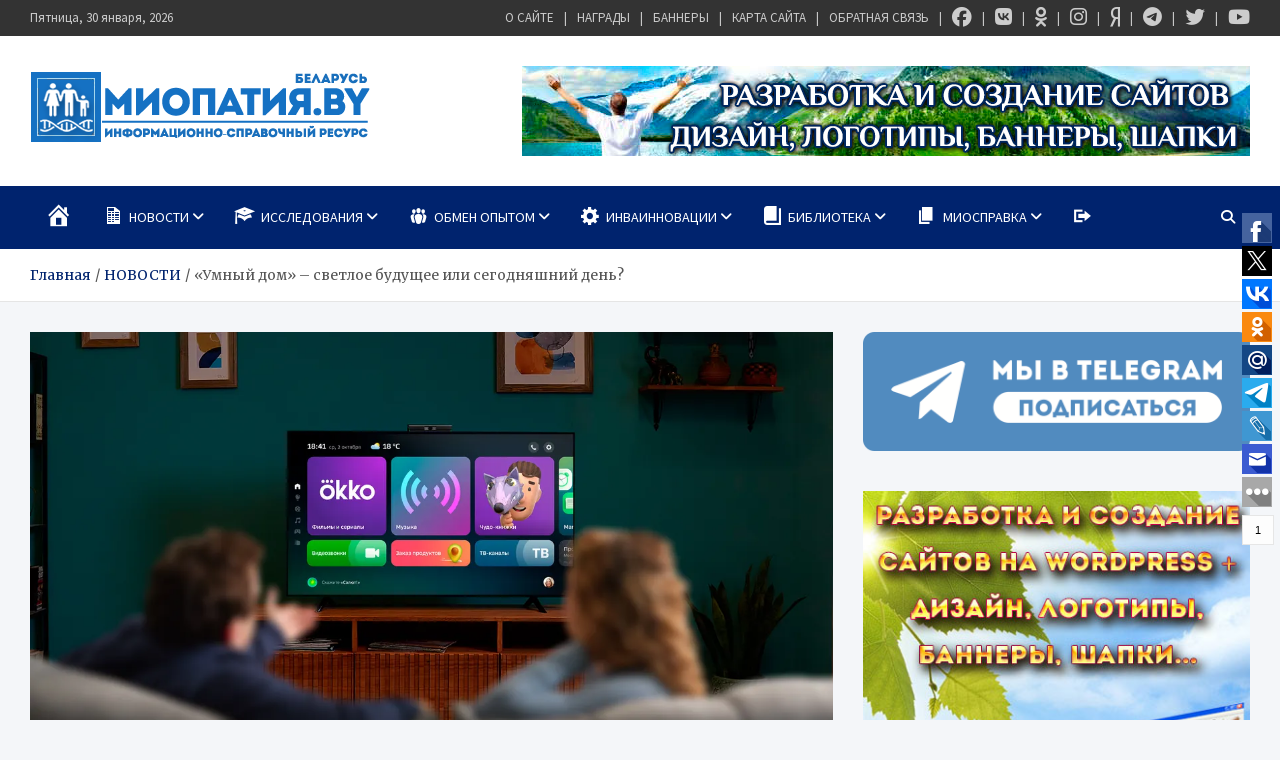

--- FILE ---
content_type: text/html; charset=UTF-8
request_url: https://mioby.ru/novosti/umnyj-dom-svetloe-budushhee-ili-segodnjashnij-den/
body_size: 40676
content:
<!doctype html>
<html lang="ru-RU" prefix="og: https://ogp.me/ns#">
<head>
	<meta charset="UTF-8">
	<meta name="viewport" content="width=device-width, initial-scale=1, shrink-to-fit=no">
	<link rel="profile" href="https://gmpg.org/xfn/11">

	
<!-- SEO от Rank Math - https://rankmath.com/ -->
<title>«Умный дом» – светлое будущее или сегодняшний день? - МИОПАТИЯ.BY</title>
<meta name="description" content="Если спросить простого человека с улицы, что такое «умный дом», то ответ будет зависеть от места жительства. Точнее, от страны. Европеец расскажет вам"/>
<meta name="robots" content="index, follow, max-snippet:-1, max-video-preview:-1, max-image-preview:large"/>
<link rel="canonical" href="https://mioby.ru/novosti/umnyj-dom-svetloe-budushhee-ili-segodnjashnij-den/" />
<meta property="og:locale" content="ru_RU" />
<meta property="og:type" content="article" />
<meta property="og:title" content="«Умный дом» – светлое будущее или сегодняшний день? - МИОПАТИЯ.BY" />
<meta property="og:description" content="Если спросить простого человека с улицы, что такое «умный дом», то ответ будет зависеть от места жительства. Точнее, от страны. Европеец расскажет вам" />
<meta property="og:url" content="https://mioby.ru/novosti/umnyj-dom-svetloe-budushhee-ili-segodnjashnij-den/" />
<meta property="og:site_name" content="МИОПАТИЯ.BY" />
<meta property="article:author" content="https://www.facebook.com/Miopatiaby" />
<meta property="article:tag" content="YouTube" />
<meta property="article:tag" content="банк" />
<meta property="article:tag" content="будущее" />
<meta property="article:tag" content="джойстик" />
<meta property="article:tag" content="кино" />
<meta property="article:tag" content="ню" />
<meta property="article:tag" content="приложение" />
<meta property="article:tag" content="продукты" />
<meta property="article:tag" content="Россия" />
<meta property="article:tag" content="сериал" />
<meta property="article:tag" content="смартфон" />
<meta property="article:tag" content="Телевизор" />
<meta property="article:tag" content="тренер" />
<meta property="article:tag" content="умный дом" />
<meta property="article:section" content="АКТУАЛЬНО" />
<meta property="og:updated_time" content="2023-07-06T00:33:05+03:00" />
<meta property="og:image" content="https://mioby.ru/wp-content/uploads/2021/09/4e56dd90b5653e9a8ae4059bd8030d5d_ce_3098x2062x168x0_cro_006.webp" />
<meta property="og:image:secure_url" content="https://mioby.ru/wp-content/uploads/2021/09/4e56dd90b5653e9a8ae4059bd8030d5d_ce_3098x2062x168x0_cro_006.webp" />
<meta property="og:image:width" content="1200" />
<meta property="og:image:height" content="800" />
<meta property="og:image:alt" content="«Умный дом» – светлое будущее или сегодняшний день?" />
<meta property="og:image:type" content="image/webp" />
<meta property="article:published_time" content="2021-09-27T15:43:38+03:00" />
<meta property="article:modified_time" content="2023-07-06T00:33:05+03:00" />
<meta name="twitter:card" content="summary_large_image" />
<meta name="twitter:title" content="«Умный дом» – светлое будущее или сегодняшний день? - МИОПАТИЯ.BY" />
<meta name="twitter:description" content="Если спросить простого человека с улицы, что такое «умный дом», то ответ будет зависеть от места жительства. Точнее, от страны. Европеец расскажет вам" />
<meta name="twitter:creator" content="@MIOPATIYA_BY" />
<meta name="twitter:image" content="https://mioby.ru/wp-content/uploads/2021/09/4e56dd90b5653e9a8ae4059bd8030d5d_ce_3098x2062x168x0_cro_006.webp" />
<meta name="twitter:label1" content="Автор" />
<meta name="twitter:data1" content="МИОПАТИЯ.BY" />
<meta name="twitter:label2" content="Время чтения" />
<meta name="twitter:data2" content="6 минут" />
<script type="application/ld+json" class="rank-math-schema">{"@context":"https://schema.org","@graph":[{"@type":["Person","Organization"],"@id":"https://mioby.ru/#person","name":"\u041c\u0418\u041e\u041f\u0410\u0422\u0418\u042f.BY","logo":{"@type":"ImageObject","@id":"https://mioby.ru/#logo","url":"https://mioby.ru/wp-content/uploads/2016/08/cropped-logoresolution-intro2-1-1.png","contentUrl":"https://mioby.ru/wp-content/uploads/2016/08/cropped-logoresolution-intro2-1-1.png","caption":"\u041c\u0418\u041e\u041f\u0410\u0422\u0418\u042f.BY","inLanguage":"ru-RU","width":"340","height":"72"},"image":{"@type":"ImageObject","@id":"https://mioby.ru/#logo","url":"https://mioby.ru/wp-content/uploads/2016/08/cropped-logoresolution-intro2-1-1.png","contentUrl":"https://mioby.ru/wp-content/uploads/2016/08/cropped-logoresolution-intro2-1-1.png","caption":"\u041c\u0418\u041e\u041f\u0410\u0422\u0418\u042f.BY","inLanguage":"ru-RU","width":"340","height":"72"}},{"@type":"WebSite","@id":"https://mioby.ru/#website","url":"https://mioby.ru","name":"\u041c\u0418\u041e\u041f\u0410\u0422\u0418\u042f.BY","publisher":{"@id":"https://mioby.ru/#person"},"inLanguage":"ru-RU"},{"@type":"ImageObject","@id":"https://mioby.ru/wp-content/uploads/2021/09/4e56dd90b5653e9a8ae4059bd8030d5d_ce_3098x2062x168x0_cro_006.webp","url":"https://mioby.ru/wp-content/uploads/2021/09/4e56dd90b5653e9a8ae4059bd8030d5d_ce_3098x2062x168x0_cro_006.webp","width":"1200","height":"800","inLanguage":"ru-RU"},{"@type":"WebPage","@id":"https://mioby.ru/novosti/umnyj-dom-svetloe-budushhee-ili-segodnjashnij-den/#webpage","url":"https://mioby.ru/novosti/umnyj-dom-svetloe-budushhee-ili-segodnjashnij-den/","name":"\u00ab\u0423\u043c\u043d\u044b\u0439 \u0434\u043e\u043c\u00bb \u2013 \u0441\u0432\u0435\u0442\u043b\u043e\u0435 \u0431\u0443\u0434\u0443\u0449\u0435\u0435 \u0438\u043b\u0438 \u0441\u0435\u0433\u043e\u0434\u043d\u044f\u0448\u043d\u0438\u0439 \u0434\u0435\u043d\u044c? - \u041c\u0418\u041e\u041f\u0410\u0422\u0418\u042f.BY","datePublished":"2021-09-27T15:43:38+03:00","dateModified":"2023-07-06T00:33:05+03:00","isPartOf":{"@id":"https://mioby.ru/#website"},"primaryImageOfPage":{"@id":"https://mioby.ru/wp-content/uploads/2021/09/4e56dd90b5653e9a8ae4059bd8030d5d_ce_3098x2062x168x0_cro_006.webp"},"inLanguage":"ru-RU"},{"@type":"Person","@id":"https://mioby.ru/author/mioby/","name":"\u041c\u0418\u041e\u041f\u0410\u0422\u0418\u042f.BY","url":"https://mioby.ru/author/mioby/","image":{"@type":"ImageObject","@id":"https://secure.gravatar.com/avatar/be3930cc386c87d0e31cc5e76784ea8297bdf92bec9312beee2a6b8198bfe4a8?s=96&amp;d=mm&amp;r=g","url":"https://secure.gravatar.com/avatar/be3930cc386c87d0e31cc5e76784ea8297bdf92bec9312beee2a6b8198bfe4a8?s=96&amp;d=mm&amp;r=g","caption":"\u041c\u0418\u041e\u041f\u0410\u0422\u0418\u042f.BY","inLanguage":"ru-RU"},"sameAs":["https://mioby.ru","https://www.facebook.com/Miopatiaby","https://twitter.com/MIOPATIYA_BY"]},{"@type":"BlogPosting","headline":"\u00ab\u0423\u043c\u043d\u044b\u0439 \u0434\u043e\u043c\u00bb \u2013 \u0441\u0432\u0435\u0442\u043b\u043e\u0435 \u0431\u0443\u0434\u0443\u0449\u0435\u0435 \u0438\u043b\u0438 \u0441\u0435\u0433\u043e\u0434\u043d\u044f\u0448\u043d\u0438\u0439 \u0434\u0435\u043d\u044c? - \u041c\u0418\u041e\u041f\u0410\u0422\u0418\u042f.BY","datePublished":"2021-09-27T15:43:38+03:00","dateModified":"2023-07-06T00:33:05+03:00","articleSection":"\u0410\u041a\u0422\u0423\u0410\u041b\u042c\u041d\u041e, \u0418\u041d\u0412\u0410\u0418\u041d\u041d\u041e\u0412\u0410\u0426\u0418\u0418, \u0418\u0421\u041a\u0423\u0421\u0422\u0412\u0415\u041d\u041d\u042b\u0419 \u0418\u041d\u0422\u0415\u041b\u041b\u0415\u041a\u0422, \u041c\u0415\u0414\u0418\u0410, \u041d\u0410\u0423\u041a\u0410 \u0418 \u0422\u0415\u0425\u041d\u041e\u041b\u041e\u0413\u0418\u0418, \u041d\u041e\u0412\u041e\u0421\u0422\u0418, \u041e\u0411\u0417\u041e\u0420\u042b \u0422\u0415\u0425.\u0421\u0420\u0415\u0414\u0421\u0422\u0412, \u0424\u041e\u0422\u041e\u041c\u0410\u0422\u0415\u0420\u0418\u0410\u041b\u042b","author":{"@id":"https://mioby.ru/author/mioby/","name":"\u041c\u0418\u041e\u041f\u0410\u0422\u0418\u042f.BY"},"publisher":{"@id":"https://mioby.ru/#person"},"description":"\u0415\u0441\u043b\u0438 \u0441\u043f\u0440\u043e\u0441\u0438\u0442\u044c \u043f\u0440\u043e\u0441\u0442\u043e\u0433\u043e \u0447\u0435\u043b\u043e\u0432\u0435\u043a\u0430 \u0441\u00a0\u0443\u043b\u0438\u0446\u044b, \u0447\u0442\u043e \u0442\u0430\u043a\u043e\u0435 \u00ab\u0443\u043c\u043d\u044b\u0439 \u0434\u043e\u043c\u00bb, \u0442\u043e \u043e\u0442\u0432\u0435\u0442 \u0431\u0443\u0434\u0435\u0442 \u0437\u0430\u0432\u0438\u0441\u0435\u0442\u044c \u043e\u0442\u00a0\u043c\u0435\u0441\u0442\u0430 \u0436\u0438\u0442\u0435\u043b\u044c\u0441\u0442\u0432\u0430. \u0422\u043e\u0447\u043d\u0435\u0435, \u043e\u0442\u00a0\u0441\u0442\u0440\u0430\u043d\u044b. \u0415\u0432\u0440\u043e\u043f\u0435\u0435\u0446 \u0440\u0430\u0441\u0441\u043a\u0430\u0436\u0435\u0442 \u0432\u0430\u043c","name":"\u00ab\u0423\u043c\u043d\u044b\u0439 \u0434\u043e\u043c\u00bb \u2013 \u0441\u0432\u0435\u0442\u043b\u043e\u0435 \u0431\u0443\u0434\u0443\u0449\u0435\u0435 \u0438\u043b\u0438 \u0441\u0435\u0433\u043e\u0434\u043d\u044f\u0448\u043d\u0438\u0439 \u0434\u0435\u043d\u044c? - \u041c\u0418\u041e\u041f\u0410\u0422\u0418\u042f.BY","@id":"https://mioby.ru/novosti/umnyj-dom-svetloe-budushhee-ili-segodnjashnij-den/#richSnippet","isPartOf":{"@id":"https://mioby.ru/novosti/umnyj-dom-svetloe-budushhee-ili-segodnjashnij-den/#webpage"},"image":{"@id":"https://mioby.ru/wp-content/uploads/2021/09/4e56dd90b5653e9a8ae4059bd8030d5d_ce_3098x2062x168x0_cro_006.webp"},"inLanguage":"ru-RU","mainEntityOfPage":{"@id":"https://mioby.ru/novosti/umnyj-dom-svetloe-budushhee-ili-segodnjashnij-den/#webpage"}}]}</script>
<!-- /Rank Math WordPress SEO плагин -->

<link rel='dns-prefetch' href='//fonts.googleapis.com' />
<link rel='dns-prefetch' href='//www.googletagmanager.com' />
<link rel="alternate" type="application/rss+xml" title="МИОПАТИЯ.BY &raquo; Лента" href="https://mioby.ru/feed/" />
<link rel="alternate" type="application/rss+xml" title="МИОПАТИЯ.BY &raquo; Лента комментариев" href="https://mioby.ru/comments/feed/" />
<link rel="alternate" type="application/rss+xml" title="МИОПАТИЯ.BY &raquo; Лента комментариев к &laquo;«Умный дом» – светлое будущее или сегодняшний день?&raquo;" href="https://mioby.ru/novosti/umnyj-dom-svetloe-budushhee-ili-segodnjashnij-den/feed/" />
<link rel="alternate" title="oEmbed (JSON)" type="application/json+oembed" href="https://mioby.ru/wp-json/oembed/1.0/embed?url=https%3A%2F%2Fmioby.ru%2Fnovosti%2Fumnyj-dom-svetloe-budushhee-ili-segodnjashnij-den%2F" />
<link rel="alternate" title="oEmbed (XML)" type="text/xml+oembed" href="https://mioby.ru/wp-json/oembed/1.0/embed?url=https%3A%2F%2Fmioby.ru%2Fnovosti%2Fumnyj-dom-svetloe-budushhee-ili-segodnjashnij-den%2F&#038;format=xml" />
<style id='wp-img-auto-sizes-contain-inline-css' type='text/css'>
img:is([sizes=auto i],[sizes^="auto," i]){contain-intrinsic-size:3000px 1500px}
/*# sourceURL=wp-img-auto-sizes-contain-inline-css */
</style>
<link rel="stylesheet" href="https://mioby.ru/wp-content/cache/minify/f15ab.css" media="all" />






<style id='wp-emoji-styles-inline-css' type='text/css'>

	img.wp-smiley, img.emoji {
		display: inline !important;
		border: none !important;
		box-shadow: none !important;
		height: 1em !important;
		width: 1em !important;
		margin: 0 0.07em !important;
		vertical-align: -0.1em !important;
		background: none !important;
		padding: 0 !important;
	}
/*# sourceURL=wp-emoji-styles-inline-css */
</style>
<style id='wp-block-library-inline-css' type='text/css'>
:root{--wp-block-synced-color:#7a00df;--wp-block-synced-color--rgb:122,0,223;--wp-bound-block-color:var(--wp-block-synced-color);--wp-editor-canvas-background:#ddd;--wp-admin-theme-color:#007cba;--wp-admin-theme-color--rgb:0,124,186;--wp-admin-theme-color-darker-10:#006ba1;--wp-admin-theme-color-darker-10--rgb:0,107,160.5;--wp-admin-theme-color-darker-20:#005a87;--wp-admin-theme-color-darker-20--rgb:0,90,135;--wp-admin-border-width-focus:2px}@media (min-resolution:192dpi){:root{--wp-admin-border-width-focus:1.5px}}.wp-element-button{cursor:pointer}:root .has-very-light-gray-background-color{background-color:#eee}:root .has-very-dark-gray-background-color{background-color:#313131}:root .has-very-light-gray-color{color:#eee}:root .has-very-dark-gray-color{color:#313131}:root .has-vivid-green-cyan-to-vivid-cyan-blue-gradient-background{background:linear-gradient(135deg,#00d084,#0693e3)}:root .has-purple-crush-gradient-background{background:linear-gradient(135deg,#34e2e4,#4721fb 50%,#ab1dfe)}:root .has-hazy-dawn-gradient-background{background:linear-gradient(135deg,#faaca8,#dad0ec)}:root .has-subdued-olive-gradient-background{background:linear-gradient(135deg,#fafae1,#67a671)}:root .has-atomic-cream-gradient-background{background:linear-gradient(135deg,#fdd79a,#004a59)}:root .has-nightshade-gradient-background{background:linear-gradient(135deg,#330968,#31cdcf)}:root .has-midnight-gradient-background{background:linear-gradient(135deg,#020381,#2874fc)}:root{--wp--preset--font-size--normal:16px;--wp--preset--font-size--huge:42px}.has-regular-font-size{font-size:1em}.has-larger-font-size{font-size:2.625em}.has-normal-font-size{font-size:var(--wp--preset--font-size--normal)}.has-huge-font-size{font-size:var(--wp--preset--font-size--huge)}.has-text-align-center{text-align:center}.has-text-align-left{text-align:left}.has-text-align-right{text-align:right}.has-fit-text{white-space:nowrap!important}#end-resizable-editor-section{display:none}.aligncenter{clear:both}.items-justified-left{justify-content:flex-start}.items-justified-center{justify-content:center}.items-justified-right{justify-content:flex-end}.items-justified-space-between{justify-content:space-between}.screen-reader-text{border:0;clip-path:inset(50%);height:1px;margin:-1px;overflow:hidden;padding:0;position:absolute;width:1px;word-wrap:normal!important}.screen-reader-text:focus{background-color:#ddd;clip-path:none;color:#444;display:block;font-size:1em;height:auto;left:5px;line-height:normal;padding:15px 23px 14px;text-decoration:none;top:5px;width:auto;z-index:100000}html :where(.has-border-color){border-style:solid}html :where([style*=border-top-color]){border-top-style:solid}html :where([style*=border-right-color]){border-right-style:solid}html :where([style*=border-bottom-color]){border-bottom-style:solid}html :where([style*=border-left-color]){border-left-style:solid}html :where([style*=border-width]){border-style:solid}html :where([style*=border-top-width]){border-top-style:solid}html :where([style*=border-right-width]){border-right-style:solid}html :where([style*=border-bottom-width]){border-bottom-style:solid}html :where([style*=border-left-width]){border-left-style:solid}html :where(img[class*=wp-image-]){height:auto;max-width:100%}:where(figure){margin:0 0 1em}html :where(.is-position-sticky){--wp-admin--admin-bar--position-offset:var(--wp-admin--admin-bar--height,0px)}@media screen and (max-width:600px){html :where(.is-position-sticky){--wp-admin--admin-bar--position-offset:0px}}

/*# sourceURL=wp-block-library-inline-css */
</style><style id='global-styles-inline-css' type='text/css'>
:root{--wp--preset--aspect-ratio--square: 1;--wp--preset--aspect-ratio--4-3: 4/3;--wp--preset--aspect-ratio--3-4: 3/4;--wp--preset--aspect-ratio--3-2: 3/2;--wp--preset--aspect-ratio--2-3: 2/3;--wp--preset--aspect-ratio--16-9: 16/9;--wp--preset--aspect-ratio--9-16: 9/16;--wp--preset--color--black: #000000;--wp--preset--color--cyan-bluish-gray: #abb8c3;--wp--preset--color--white: #ffffff;--wp--preset--color--pale-pink: #f78da7;--wp--preset--color--vivid-red: #cf2e2e;--wp--preset--color--luminous-vivid-orange: #ff6900;--wp--preset--color--luminous-vivid-amber: #fcb900;--wp--preset--color--light-green-cyan: #7bdcb5;--wp--preset--color--vivid-green-cyan: #00d084;--wp--preset--color--pale-cyan-blue: #8ed1fc;--wp--preset--color--vivid-cyan-blue: #0693e3;--wp--preset--color--vivid-purple: #9b51e0;--wp--preset--gradient--vivid-cyan-blue-to-vivid-purple: linear-gradient(135deg,rgb(6,147,227) 0%,rgb(155,81,224) 100%);--wp--preset--gradient--light-green-cyan-to-vivid-green-cyan: linear-gradient(135deg,rgb(122,220,180) 0%,rgb(0,208,130) 100%);--wp--preset--gradient--luminous-vivid-amber-to-luminous-vivid-orange: linear-gradient(135deg,rgb(252,185,0) 0%,rgb(255,105,0) 100%);--wp--preset--gradient--luminous-vivid-orange-to-vivid-red: linear-gradient(135deg,rgb(255,105,0) 0%,rgb(207,46,46) 100%);--wp--preset--gradient--very-light-gray-to-cyan-bluish-gray: linear-gradient(135deg,rgb(238,238,238) 0%,rgb(169,184,195) 100%);--wp--preset--gradient--cool-to-warm-spectrum: linear-gradient(135deg,rgb(74,234,220) 0%,rgb(151,120,209) 20%,rgb(207,42,186) 40%,rgb(238,44,130) 60%,rgb(251,105,98) 80%,rgb(254,248,76) 100%);--wp--preset--gradient--blush-light-purple: linear-gradient(135deg,rgb(255,206,236) 0%,rgb(152,150,240) 100%);--wp--preset--gradient--blush-bordeaux: linear-gradient(135deg,rgb(254,205,165) 0%,rgb(254,45,45) 50%,rgb(107,0,62) 100%);--wp--preset--gradient--luminous-dusk: linear-gradient(135deg,rgb(255,203,112) 0%,rgb(199,81,192) 50%,rgb(65,88,208) 100%);--wp--preset--gradient--pale-ocean: linear-gradient(135deg,rgb(255,245,203) 0%,rgb(182,227,212) 50%,rgb(51,167,181) 100%);--wp--preset--gradient--electric-grass: linear-gradient(135deg,rgb(202,248,128) 0%,rgb(113,206,126) 100%);--wp--preset--gradient--midnight: linear-gradient(135deg,rgb(2,3,129) 0%,rgb(40,116,252) 100%);--wp--preset--font-size--small: 13px;--wp--preset--font-size--medium: 20px;--wp--preset--font-size--large: 36px;--wp--preset--font-size--x-large: 42px;--wp--preset--spacing--20: 0.44rem;--wp--preset--spacing--30: 0.67rem;--wp--preset--spacing--40: 1rem;--wp--preset--spacing--50: 1.5rem;--wp--preset--spacing--60: 2.25rem;--wp--preset--spacing--70: 3.38rem;--wp--preset--spacing--80: 5.06rem;--wp--preset--shadow--natural: 6px 6px 9px rgba(0, 0, 0, 0.2);--wp--preset--shadow--deep: 12px 12px 50px rgba(0, 0, 0, 0.4);--wp--preset--shadow--sharp: 6px 6px 0px rgba(0, 0, 0, 0.2);--wp--preset--shadow--outlined: 6px 6px 0px -3px rgb(255, 255, 255), 6px 6px rgb(0, 0, 0);--wp--preset--shadow--crisp: 6px 6px 0px rgb(0, 0, 0);}:where(.is-layout-flex){gap: 0.5em;}:where(.is-layout-grid){gap: 0.5em;}body .is-layout-flex{display: flex;}.is-layout-flex{flex-wrap: wrap;align-items: center;}.is-layout-flex > :is(*, div){margin: 0;}body .is-layout-grid{display: grid;}.is-layout-grid > :is(*, div){margin: 0;}:where(.wp-block-columns.is-layout-flex){gap: 2em;}:where(.wp-block-columns.is-layout-grid){gap: 2em;}:where(.wp-block-post-template.is-layout-flex){gap: 1.25em;}:where(.wp-block-post-template.is-layout-grid){gap: 1.25em;}.has-black-color{color: var(--wp--preset--color--black) !important;}.has-cyan-bluish-gray-color{color: var(--wp--preset--color--cyan-bluish-gray) !important;}.has-white-color{color: var(--wp--preset--color--white) !important;}.has-pale-pink-color{color: var(--wp--preset--color--pale-pink) !important;}.has-vivid-red-color{color: var(--wp--preset--color--vivid-red) !important;}.has-luminous-vivid-orange-color{color: var(--wp--preset--color--luminous-vivid-orange) !important;}.has-luminous-vivid-amber-color{color: var(--wp--preset--color--luminous-vivid-amber) !important;}.has-light-green-cyan-color{color: var(--wp--preset--color--light-green-cyan) !important;}.has-vivid-green-cyan-color{color: var(--wp--preset--color--vivid-green-cyan) !important;}.has-pale-cyan-blue-color{color: var(--wp--preset--color--pale-cyan-blue) !important;}.has-vivid-cyan-blue-color{color: var(--wp--preset--color--vivid-cyan-blue) !important;}.has-vivid-purple-color{color: var(--wp--preset--color--vivid-purple) !important;}.has-black-background-color{background-color: var(--wp--preset--color--black) !important;}.has-cyan-bluish-gray-background-color{background-color: var(--wp--preset--color--cyan-bluish-gray) !important;}.has-white-background-color{background-color: var(--wp--preset--color--white) !important;}.has-pale-pink-background-color{background-color: var(--wp--preset--color--pale-pink) !important;}.has-vivid-red-background-color{background-color: var(--wp--preset--color--vivid-red) !important;}.has-luminous-vivid-orange-background-color{background-color: var(--wp--preset--color--luminous-vivid-orange) !important;}.has-luminous-vivid-amber-background-color{background-color: var(--wp--preset--color--luminous-vivid-amber) !important;}.has-light-green-cyan-background-color{background-color: var(--wp--preset--color--light-green-cyan) !important;}.has-vivid-green-cyan-background-color{background-color: var(--wp--preset--color--vivid-green-cyan) !important;}.has-pale-cyan-blue-background-color{background-color: var(--wp--preset--color--pale-cyan-blue) !important;}.has-vivid-cyan-blue-background-color{background-color: var(--wp--preset--color--vivid-cyan-blue) !important;}.has-vivid-purple-background-color{background-color: var(--wp--preset--color--vivid-purple) !important;}.has-black-border-color{border-color: var(--wp--preset--color--black) !important;}.has-cyan-bluish-gray-border-color{border-color: var(--wp--preset--color--cyan-bluish-gray) !important;}.has-white-border-color{border-color: var(--wp--preset--color--white) !important;}.has-pale-pink-border-color{border-color: var(--wp--preset--color--pale-pink) !important;}.has-vivid-red-border-color{border-color: var(--wp--preset--color--vivid-red) !important;}.has-luminous-vivid-orange-border-color{border-color: var(--wp--preset--color--luminous-vivid-orange) !important;}.has-luminous-vivid-amber-border-color{border-color: var(--wp--preset--color--luminous-vivid-amber) !important;}.has-light-green-cyan-border-color{border-color: var(--wp--preset--color--light-green-cyan) !important;}.has-vivid-green-cyan-border-color{border-color: var(--wp--preset--color--vivid-green-cyan) !important;}.has-pale-cyan-blue-border-color{border-color: var(--wp--preset--color--pale-cyan-blue) !important;}.has-vivid-cyan-blue-border-color{border-color: var(--wp--preset--color--vivid-cyan-blue) !important;}.has-vivid-purple-border-color{border-color: var(--wp--preset--color--vivid-purple) !important;}.has-vivid-cyan-blue-to-vivid-purple-gradient-background{background: var(--wp--preset--gradient--vivid-cyan-blue-to-vivid-purple) !important;}.has-light-green-cyan-to-vivid-green-cyan-gradient-background{background: var(--wp--preset--gradient--light-green-cyan-to-vivid-green-cyan) !important;}.has-luminous-vivid-amber-to-luminous-vivid-orange-gradient-background{background: var(--wp--preset--gradient--luminous-vivid-amber-to-luminous-vivid-orange) !important;}.has-luminous-vivid-orange-to-vivid-red-gradient-background{background: var(--wp--preset--gradient--luminous-vivid-orange-to-vivid-red) !important;}.has-very-light-gray-to-cyan-bluish-gray-gradient-background{background: var(--wp--preset--gradient--very-light-gray-to-cyan-bluish-gray) !important;}.has-cool-to-warm-spectrum-gradient-background{background: var(--wp--preset--gradient--cool-to-warm-spectrum) !important;}.has-blush-light-purple-gradient-background{background: var(--wp--preset--gradient--blush-light-purple) !important;}.has-blush-bordeaux-gradient-background{background: var(--wp--preset--gradient--blush-bordeaux) !important;}.has-luminous-dusk-gradient-background{background: var(--wp--preset--gradient--luminous-dusk) !important;}.has-pale-ocean-gradient-background{background: var(--wp--preset--gradient--pale-ocean) !important;}.has-electric-grass-gradient-background{background: var(--wp--preset--gradient--electric-grass) !important;}.has-midnight-gradient-background{background: var(--wp--preset--gradient--midnight) !important;}.has-small-font-size{font-size: var(--wp--preset--font-size--small) !important;}.has-medium-font-size{font-size: var(--wp--preset--font-size--medium) !important;}.has-large-font-size{font-size: var(--wp--preset--font-size--large) !important;}.has-x-large-font-size{font-size: var(--wp--preset--font-size--x-large) !important;}
/*# sourceURL=global-styles-inline-css */
</style>

<style id='classic-theme-styles-inline-css' type='text/css'>
/*! This file is auto-generated */
.wp-block-button__link{color:#fff;background-color:#32373c;border-radius:9999px;box-shadow:none;text-decoration:none;padding:calc(.667em + 2px) calc(1.333em + 2px);font-size:1.125em}.wp-block-file__button{background:#32373c;color:#fff;text-decoration:none}
/*# sourceURL=/wp-includes/css/classic-themes.min.css */
</style>
<link rel="stylesheet" href="https://mioby.ru/wp-content/cache/minify/1cba8.css" media="all" />





<link rel='stylesheet' id='meta-news-google-fonts-css' href='//fonts.googleapis.com/css2?family=Merriweather:ital,wght@0,300;0,400;0,700;1,300;1,400;1,700&#038;family=Source+Sans+Pro:ital,wght@0,300;0,400;0,700;1,300;1,400;1,700&#038;display=swap' type='text/css' media='all' />
<link rel="stylesheet" href="https://mioby.ru/wp-content/cache/minify/11251.css" media="all" />



<script src="https://mioby.ru/wp-content/cache/minify/818c0.js"></script>


<script type="text/javascript" id="bbspoiler-js-extra">
/* <![CDATA[ */
var title = {"unfolded":"\u0420\u0430\u0437\u0432\u0435\u0440\u043d\u0443\u0442\u044c","folded":"\u0421\u0432\u0435\u0440\u043d\u0443\u0442\u044c"};
//# sourceURL=bbspoiler-js-extra
/* ]]> */
</script>
<script src="https://mioby.ru/wp-content/cache/minify/5903d.js"></script>


<link rel="https://api.w.org/" href="https://mioby.ru/wp-json/" /><link rel="alternate" title="JSON" type="application/json" href="https://mioby.ru/wp-json/wp/v2/posts/54613" /><link rel="EditURI" type="application/rsd+xml" title="RSD" href="https://mioby.ru/xmlrpc.php?rsd" />
<meta name="generator" content="Site Kit by Google 1.171.0" /><link rel="pingback" href="https://mioby.ru/xmlrpc.php">		<style type="text/css">
			.cwp-li {
				overflow: hidden;
			}

			.cwp-avatar {
				float: left;
				margin-top: .2em;
				margin-right: 1em;
			}

			.cwp-avatar.rounded .avatar {
				border-radius: 50%;
			}

			.cwp-avatar.square .avatar {
				border-radius: 0;
			}

			.cwp-comment-excerpt {
				display: block;
				color: #787878;
			}
		</style>
				<style type="text/css">
					.site-title,
			.site-description {
				position: absolute;
				clip: rect(1px, 1px, 1px, 1px);
			}
				</style>
		<link rel="icon" href="https://mioby.ru/wp-content/uploads/2018/09/favicon2016.png" sizes="32x32" />
<link rel="icon" href="https://mioby.ru/wp-content/uploads/2018/09/favicon2016.png" sizes="192x192" />
<link rel="apple-touch-icon" href="https://mioby.ru/wp-content/uploads/2018/09/favicon2016.png" />
<meta name="msapplication-TileImage" content="https://mioby.ru/wp-content/uploads/2018/09/favicon2016.png" />
				<style type="text/css" id="c4wp-checkout-css">
					.woocommerce-checkout .c4wp_captcha_field {
						margin-bottom: 10px;
						margin-top: 15px;
						position: relative;
						display: inline-block;
					}
				</style>
							<style type="text/css" id="c4wp-v3-lp-form-css">
				.login #login, .login #lostpasswordform {
					min-width: 350px !important;
				}
				.wpforms-field-c4wp iframe {
					width: 100% !important;
				}
			</style>
			</head>
<body data-rsssl=1 class="wp-singular post-template-default single single-post postid-54613 single-format-standard wp-custom-logo wp-theme-meta-news theme-body">
	<!-- Rating@Mail.ru counter -->

<script type="text/javascript">//<![CDATA[

var _tmr = _tmr || [];

_tmr.push({id: "2120939",  type: "pageView", start: (new Date()).getTime()});

(function (d, w) {

   var ts = d.createElement("script"); ts.type = "text/javascript"; ts.async = true;

   ts.src = (d.location.protocol == "https:" ? "https:" : "http:") + "//top-fwz1.mail.ru/js/code.js";

   var f = function () {var s = d.getElementsByTagName("script")[0]; s.parentNode.insertBefore(ts, s);};

   if (w.opera == "[object Opera]") { d.addEventListener("DOMContentLoaded", f, false); } else { f(); }

})(document, window);

//]]></script><noscript><div style="position:absolute;left:-10000px;">

<img src="//top-fwz1.mail.ru/counter?id=2120939;js=na" style="border:0;" height="1" width="1" alt="Рейтинг@Mail.ru" />

</div></noscript>

<!-- //Rating@Mail.ru counter -->

<script>

  (function(i,s,o,g,r,a,m){i['GoogleAnalyticsObject']=r;i[r]=i[r]||function(){

  (i[r].q=i[r].q||[]).push(arguments)},i[r].l=1*new Date();a=s.createElement(o),

  m=s.getElementsByTagName(o)[0];a.async=1;a.src=g;m.parentNode.insertBefore(a,m)

  })(window,document,'script','//www.google-analytics.com/analytics.js','ga');



  ga('create', 'UA-16430499-12', 'mioby.ru');

  ga('send', 'pageview');



</script>

<script type="text/javascript">



  var _gaq = _gaq || [];

  _gaq.push(['_setAccount', 'UA-16430499-17']);

  _gaq.push(['_trackPageview']);



  (function() {

    var ga = document.createElement('script'); ga.type = 'text/javascript'; ga.async = true;

    ga.src = ('https:' == document.location.protocol ? 'https://ssl' : 'http://www') + '.google-analytics.com/ga.js';

    var s = document.getElementsByTagName('script')[0]; s.parentNode.insertBefore(ga, s);

  })();



</script>

<div id="page" class="site">
	<a class="skip-link screen-reader-text" href="#content">Перейти к содержимому</a>
	
	<header id="masthead" class="site-header">
					<div class="info-bar infobar-links-on">
				<div class="container">
					<div class="info-bar-wrap">
					<div class="row gutter-10">
						<div class="col-12 col-sm contact-section">
							<ul><li class="date">Пятница, 30 января, 2026</li></ul>
						</div><!-- .contact-section -->

													<div class="col-sm-auto infobar-links order-md-2">
								<button class="infobar-links-menu-toggle">Адаптивное меню</button>
								<ul class="clearfix"><li id="menu-item-51608" class="menu-item menu-item-type-post_type menu-item-object-page menu-item-51608"><a href="https://mioby.ru/author/" data-wpel-link="internal">О САЙТЕ</a></li>
<li id="menu-item-51607" class="menu-item menu-item-type-post_type menu-item-object-page menu-item-51607"><a href="https://mioby.ru/nagrady/" data-wpel-link="internal">НАГРАДЫ</a></li>
<li id="menu-item-51610" class="menu-item menu-item-type-post_type menu-item-object-page menu-item-51610"><a href="https://mioby.ru/bannery/" data-wpel-link="internal">БАННЕРЫ</a></li>
<li id="menu-item-51611" class="menu-item menu-item-type-post_type menu-item-object-page menu-item-51611"><a href="https://mioby.ru/karta/" data-wpel-link="internal">КАРТА САЙТА</a></li>
<li id="menu-item-51609" class="menu-item menu-item-type-post_type menu-item-object-page menu-item-51609"><a href="https://mioby.ru/obratnaya-svyaz/" data-wpel-link="internal">ОБРАТНАЯ СВЯЗЬ</a></li>
<li id="menu-item-34794" class="menu-item menu-item-type-custom menu-item-object-custom menu-item-34794"><a target="_blank" rel="nofollow external noopener noreferrer" href="https://www.facebook.com/Miopatiaby" title="МИОПАТИЯ.BY В FACEBOOK" data-wpel-link="external"><i class="fa-brands fa-facebook fa-xl"></i></a></li>
<li id="menu-item-34795" class="menu-item menu-item-type-custom menu-item-object-custom menu-item-34795"><a target="_blank" rel="nofollow external noopener noreferrer" href="http://vk.com/public49510274" title="МИОПАТИЯ.BY В ВКОНТАКТЕ" data-wpel-link="external"><i class="fa-brands fa-vk fa-xl"></i></a></li>
<li id="menu-item-51612" class="menu-item menu-item-type-custom menu-item-object-custom menu-item-51612"><a target="_blank" href="https://ok.ru/group/53605549539394" title="МИОПАТИЯ.BY В ОДНОКЛАССНИКАХ" data-wpel-link="external" rel="external noopener noreferrer"><i class="fa-brands fa-odnoklassniki fa-xl"></i></a></li>
<li id="menu-item-63841" class="menu-item menu-item-type-custom menu-item-object-custom menu-item-63841"><a target="_blank" href="https://www.instagram.com/grichenkosergei/" title="МИОПАТИЯ.BY В INSTAGRAM" data-wpel-link="external" rel="external noopener noreferrer"><i class="fa-brands fa-instagram fa-xl"></i></a></li>
<li id="menu-item-61768" class="menu-item menu-item-type-custom menu-item-object-custom menu-item-61768"><a target="_blank" href="https://dzen.ru/id/65f468d0eb7fe5140eed2736" title="МИОПАТИЯ.BY В ЯНДЕКС ДЗЕН" data-wpel-link="external" rel="external noopener noreferrer"><i class="fa-brands fa-yandex fa-xl"></i></a></li>
<li id="menu-item-61513" class="menu-item menu-item-type-custom menu-item-object-custom menu-item-61513"><a target="_blank" href="https://t.me/+KGUDfXj4UndhODRi" title="МИОПАТИЯ.BY В ТЕЛЕГРАМ" data-wpel-link="external" rel="external noopener noreferrer"><i class="fa-brands fa-telegram fa-xl"></i></a></li>
<li id="menu-item-34797" class="menu-item menu-item-type-custom menu-item-object-custom menu-item-34797"><a target="_blank" rel="nofollow external noopener noreferrer" href="https://twitter.com/MIOPATIYA_BY" title="МИОПАТИЯ.BY В TWITTER" data-wpel-link="external"><i class="fa-brands fa-twitter fa-xl"></i></a></li>
<li id="menu-item-34798" class="menu-item menu-item-type-custom menu-item-object-custom menu-item-34798"><a target="_blank" rel="nofollow external noopener noreferrer" href="https://www.youtube.com/channel/UCt8lUDkV6M0Mh1qEqQvhdDQ" title="МИОПАТИЯ.BY В YOUTUBE" data-wpel-link="external"><i class="fa-brands fa-youtube fa-xl"></i></a></li>
</ul>							</div><!-- .infobar-links -->
											</div><!-- .row -->
					</div><!-- .info-bar-wrap -->
          		</div><!-- .container -->
        	</div><!-- .infobar -->
        		<div class="navbar-head header-overlay-light" >
			<div class="container">
				<div class="navbar-head-inner">
					<div class="site-branding">
						<a href="https://mioby.ru/" class="custom-logo-link" rel="home" data-wpel-link="internal"><img width="340" height="72" src="https://mioby.ru/wp-content/uploads/2016/08/cropped-logoresolution-intro2-1-1.png" class="custom-logo" alt="МИОПАТИЯ.BY" decoding="async" /></a>						<div class="site-title-wrap">
															<h2 class="site-title"><a href="https://mioby.ru/" rel="home" data-wpel-link="internal">МИОПАТИЯ.BY</a></h2>
																<p class="site-description">Информационно — справочный ресурс рассказывающий о проблемах связанных с нервно-мышечными заболеваниями (НМЗ). Новости, обзоры, статьи, справочные материалы. Самая свежая и подробная информация собранная по всему миру по данной теме.</p>
													</div><!-- .site-title-wrap -->
					</div><!-- .site-branding .navbar-brand -->
											<div class="navbar-ad-section">
															<a href="https://mioby.ru/obratnaya-svyaz/" target="_blank" rel="noopener noreferrer" class="navbar-ad" data-wpel-link="internal">
														<img class="img-fluid" src="https://mioby.ru/wp-content/uploads/2018/01/webdesignbanner.png" alt="Добавить баннер">
															</a>
													</div><!-- .navbar-ad-section -->
									</div><!-- .row -->
			</div><!-- .container -->
		</div><!-- .navbar-head -->
		<nav class="navbar">
			<div class="container">
				<div class="navigation-icons-wrap">
					<button class="navbar-toggler menu-toggle" type="button" data-toggle="collapse" data-target="#navbarCollapse" aria-controls="navbarCollapse" aria-expanded="false" aria-label="Переключение навигации"></button>
					<a href="#" class="search-modal-toggle" data-toggle="modal" data-target="#search-modal"><i class="fas fa-search"></i></a>
				</div><!-- .navigation-icons-wrap -->
			</div><!-- .container -->
			<div class="navbar-inner">
				<div class="container">
					<div class="navigation-wrap">
						<div class="navbar-main">
							<div class="collapse navbar-collapse" id="navbarCollapse">
								<div id="site-navigation" class="main-navigation nav-uppercase" role="navigation">
									<ul class="nav-menu navbar-nav"><li id="menu-item-57030" class="menu-item menu-item-type-custom menu-item-object-custom menu-item-home menu-item-57030"><a href="https://mioby.ru/" data-wpel-link="internal"><i class="_mi dashicons dashicons-admin-home" aria-hidden="true" style="font-size:2em;"></i><span class="visuallyhidden">ГЛАВНАЯ</span></a></li>
<li id="menu-item-56954" class="menu-item menu-item-type-taxonomy menu-item-object-category current-post-ancestor current-menu-parent current-post-parent menu-item-has-children menu-item-56954"><a href="https://mioby.ru/category/novosti/" data-wpel-link="internal"><i class="_mi _before dashicons dashicons-media-spreadsheet" aria-hidden="true" style="font-size:1.5em;"></i><span>НОВОСТИ</span></a>
<ul class="sub-menu">
	<li id="menu-item-58975" class="menu-item menu-item-type-taxonomy menu-item-object-category menu-item-58975"><a href="https://mioby.ru/category/novost-dnja/" data-wpel-link="internal">НОВОСТЬ ДНЯ</a></li>
	<li id="menu-item-58974" class="menu-item menu-item-type-taxonomy menu-item-object-category menu-item-58974"><a href="https://mioby.ru/category/v-trende/" data-wpel-link="internal">В ТРЕНДЕ</a></li>
	<li id="menu-item-44114" class="menu-item menu-item-type-taxonomy menu-item-object-category current-post-ancestor current-menu-parent current-post-parent menu-item-44114"><a href="https://mioby.ru/category/novosti/aktualno/" data-wpel-link="internal">АКТУАЛЬНО</a></li>
	<li id="menu-item-43434" class="menu-item menu-item-type-taxonomy menu-item-object-category menu-item-43434"><a href="https://mioby.ru/category/novosti/zakonodatelstvo/" data-wpel-link="internal">ЗАКОН И ПРАВО</a></li>
	<li id="menu-item-46972" class="menu-item menu-item-type-taxonomy menu-item-object-category menu-item-46972"><a href="https://mioby.ru/category/novosti/onlajn-transljacii/" data-wpel-link="internal">ОНЛАЙН-ТРАНСЛЯЦИИ</a></li>
	<li id="menu-item-44579" class="menu-item menu-item-type-taxonomy menu-item-object-category menu-item-44579"><a href="https://mioby.ru/category/media/videomaterialy/" data-wpel-link="internal">ВИДЕОГАЛЕРЕЯ</a></li>
	<li id="menu-item-44580" class="menu-item menu-item-type-taxonomy menu-item-object-category current-post-ancestor current-menu-parent current-post-parent menu-item-44580"><a href="https://mioby.ru/category/media/fotomaterialy/" data-wpel-link="internal">ФОТОХРОНИКА</a></li>
</ul>
</li>
<li id="menu-item-18250" class="menu-item menu-item-type-taxonomy menu-item-object-category menu-item-has-children menu-item-18250"><a href="https://mioby.ru/category/issledovaniya/" data-wpel-link="internal"><i class="_mi _before dashicons dashicons-welcome-learn-more" aria-hidden="true" style="font-size:1.5em;"></i><span>ИССЛЕДОВАНИЯ</span></a>
<ul class="sub-menu">
	<li id="menu-item-18253" class="menu-item menu-item-type-taxonomy menu-item-object-category menu-item-18253"><a href="https://mioby.ru/category/issledovaniya/mnenie-spetsialistov/" data-wpel-link="internal">МНЕНИЕ СПЕЦИАЛИСТОВ</a></li>
	<li id="menu-item-47373" class="menu-item menu-item-type-taxonomy menu-item-object-post_tag menu-item-47373"><a href="https://mioby.ru/tag/myshechnaya-distrofiya-dyushenna-mdd/" data-wpel-link="internal">МИОДИСТРОФИЯ ДЮШЕННА</a></li>
	<li id="menu-item-47374" class="menu-item menu-item-type-taxonomy menu-item-object-post_tag menu-item-47374"><a href="https://mioby.ru/tag/spinalnaya-myshechnaya-atrofiya/" data-wpel-link="internal">СПИНАЛЬНАЯ МЫШЕЧНАЯ АТРОФИЯ</a></li>
	<li id="menu-item-54169" class="menu-item menu-item-type-taxonomy menu-item-object-post_tag menu-item-54169"><a href="https://mioby.ru/tag/zolgensma/" data-wpel-link="internal">ЗОЛГЕНСМА / ZOLGENSMA</a></li>
	<li id="menu-item-41437" class="menu-item menu-item-type-taxonomy menu-item-object-post_tag menu-item-41437"><a href="https://mioby.ru/tag/exondys-51/" data-wpel-link="internal">ЭКСОНДИС 51 / EXONDYS 51</a></li>
	<li id="menu-item-41438" class="menu-item menu-item-type-taxonomy menu-item-object-post_tag menu-item-41438"><a href="https://mioby.ru/tag/ataluren-translarna/" data-wpel-link="internal">АТАЛУРЕН / TRANSLARNA</a></li>
	<li id="menu-item-47755" class="menu-item menu-item-type-taxonomy menu-item-object-post_tag menu-item-47755"><a href="https://mioby.ru/tag/spinraza-nusinersen/" data-wpel-link="internal">СПИНРАЗА / SPINRAZA (NUSINERSEN)</a></li>
	<li id="menu-item-41910" class="menu-item menu-item-type-taxonomy menu-item-object-post_tag menu-item-41910"><a href="https://mioby.ru/tag/emflaza-deflazakort/" data-wpel-link="internal">EMFLAZA / ДЕФЛАЗАКОРТ</a></li>
	<li id="menu-item-41756" class="menu-item menu-item-type-taxonomy menu-item-object-post_tag menu-item-41756"><a href="https://mioby.ru/tag/crispr-cas/" data-wpel-link="internal">CRISPR/Cas9</a></li>
	<li id="menu-item-47666" class="menu-item menu-item-type-taxonomy menu-item-object-post_tag menu-item-47666"><a href="https://mioby.ru/tag/stvolovye-kletki/" data-wpel-link="internal">СТВОЛОВЫЕ КЛЕТКИ</a></li>
</ul>
</li>
<li id="menu-item-18259" class="menu-item menu-item-type-taxonomy menu-item-object-category menu-item-has-children menu-item-18259"><a href="https://mioby.ru/category/obmenopytom/" data-wpel-link="internal"><i class="_mi _before dashicons dashicons-groups" aria-hidden="true" style="font-size:1.5em;"></i><span>ОБМЕН ОПЫТОМ</span></a>
<ul class="sub-menu">
	<li id="menu-item-18258" class="menu-item menu-item-type-taxonomy menu-item-object-category menu-item-18258"><a href="https://mioby.ru/category/obmenopytom/preodolenie/" data-wpel-link="internal">ПЕРСОНАЛИИ</a></li>
	<li id="menu-item-54284" class="menu-item menu-item-type-taxonomy menu-item-object-category menu-item-54284"><a href="https://mioby.ru/category/obmenopytom/intim/" data-wpel-link="internal">ИНТИМ</a></li>
	<li id="menu-item-46973" class="menu-item menu-item-type-taxonomy menu-item-object-category menu-item-46973"><a href="https://mioby.ru/category/obmenopytom/intervyu/" data-wpel-link="internal">ИНТЕРВЬЮ</a></li>
</ul>
</li>
<li id="menu-item-21313" class="menu-item menu-item-type-taxonomy menu-item-object-category current-post-ancestor current-menu-parent current-post-parent menu-item-has-children menu-item-21313"><a href="https://mioby.ru/category/invainnovacii/" data-wpel-link="internal"><i class="_mi _before dashicons dashicons-admin-generic" aria-hidden="true" style="font-size:1.5em;"></i><span>ИНВАИННОВАЦИИ</span></a>
<ul class="sub-menu">
	<li id="menu-item-59810" class="menu-item menu-item-type-taxonomy menu-item-object-category current-post-ancestor current-menu-parent current-post-parent menu-item-59810"><a href="https://mioby.ru/category/invainnovacii/iskustvennyj-intellekt/" data-wpel-link="internal">ИСКУСТВЕННЫЙ ИНТЕЛЛЕКТ</a></li>
	<li id="menu-item-20335" class="menu-item menu-item-type-taxonomy menu-item-object-category current-post-ancestor current-menu-parent current-post-parent menu-item-20335"><a href="https://mioby.ru/category/invainnovacii/nauka-i-texnologii/" data-wpel-link="internal">НАУКА И ТЕХНОЛОГИИ</a></li>
	<li id="menu-item-47661" class="menu-item menu-item-type-taxonomy menu-item-object-category current-post-ancestor current-menu-parent current-post-parent menu-item-47661"><a href="https://mioby.ru/category/invainnovacii/obzor-tex-sredstv/" data-wpel-link="internal">ОБЗОРЫ ТЕХ.СРЕДСТВ</a></li>
</ul>
</li>
<li id="menu-item-45857" class="menu-item menu-item-type-taxonomy menu-item-object-category menu-item-has-children menu-item-45857"><a href="https://mioby.ru/category/publikacii/" data-wpel-link="internal"><i class="_mi _before dashicons dashicons-book" aria-hidden="true" style="font-size:1.5em;"></i><span>БИБЛИОТЕКА</span></a>
<ul class="sub-menu">
	<li id="menu-item-46070" class="menu-item menu-item-type-taxonomy menu-item-object-category menu-item-46070"><a href="https://mioby.ru/category/publikacii/mioliteratura/" data-wpel-link="internal">МИОЛИТЕРАТУРА</a></li>
	<li id="menu-item-45858" class="menu-item menu-item-type-taxonomy menu-item-object-category menu-item-45858"><a href="https://mioby.ru/category/publikacii/mioberemennost/" data-wpel-link="internal">СЕМЬЯ И ДЕТИ</a></li>
	<li id="menu-item-45859" class="menu-item menu-item-type-taxonomy menu-item-object-category menu-item-45859"><a href="https://mioby.ru/category/publikacii/mioserdce/" data-wpel-link="internal">КАРДИОЛОГИЯ</a></li>
	<li id="menu-item-45860" class="menu-item menu-item-type-taxonomy menu-item-object-category menu-item-45860"><a href="https://mioby.ru/category/publikacii/myshcy-obshhaya-informaciya/" data-wpel-link="internal">ФИЗИОЛОГИЯ</a></li>
	<li id="menu-item-45993" class="menu-item menu-item-type-taxonomy menu-item-object-category menu-item-45993"><a href="https://mioby.ru/category/publikacii/psixologiya/" data-wpel-link="internal">ПСИХОЛОГИЯ</a></li>
</ul>
</li>
<li id="menu-item-49421" class="menu-item menu-item-type-post_type menu-item-object-page menu-item-has-children menu-item-49421"><a href="https://mioby.ru/miospravka/" data-wpel-link="internal"><i class="_mi _before dashicons dashicons-admin-page" aria-hidden="true" style="font-size:1.5em;"></i><span>МИОСПРАВКА</span></a>
<ul class="sub-menu">
	<li id="menu-item-18270" class="menu-item menu-item-type-post_type menu-item-object-page menu-item-18270"><a href="https://mioby.ru/mioinformaciya/formy-miopatij/" data-wpel-link="internal">О МИОПАТИИ</a></li>
	<li id="menu-item-41898" class="menu-item menu-item-type-post_type menu-item-object-post menu-item-41898"><a href="https://mioby.ru/novosti/myshechnaya-distrofiya-dyushenna-kratkoe-rukovodstvo/" data-wpel-link="internal">МДД. КРАТКОЕ РУКОВОДСТВО</a></li>
	<li id="menu-item-41808" class="menu-item menu-item-type-custom menu-item-object-custom menu-item-41808"><a rel="nofollow" href="https://mioby.ru/novosti/diagnostika-i-lechenie-myshechnoj-distrofii-dyushenna-rukovodstvo-dlya-semej/" data-wpel-link="internal">МДД. ДИАГНОСТИКА И ЛЕЧЕНИЕ</a></li>
	<li id="menu-item-18266" class="menu-item menu-item-type-post_type menu-item-object-page menu-item-18266"><a href="https://mioby.ru/mioinformaciya/miovopros-otvet/" data-wpel-link="internal">МИОВОПРОС-ОТВЕТ</a></li>
	<li id="menu-item-18264" class="menu-item menu-item-type-post_type menu-item-object-page menu-item-18264"><a href="https://mioby.ru/mioinformaciya/katalog-issledovanij-mdd/" data-wpel-link="internal">КАТАЛОГ ИССЛЕДОВАНИЙ</a></li>
	<li id="menu-item-18265" class="menu-item menu-item-type-post_type menu-item-object-page menu-item-18265"><a href="https://mioby.ru/mioinformaciya/kontraktury/" data-wpel-link="internal">КОНТРАКТУРЫ</a></li>
	<li id="menu-item-18269" class="menu-item menu-item-type-post_type menu-item-object-page menu-item-18269"><a href="https://mioby.ru/mioinformaciya/fizioterapiya/" data-wpel-link="internal">ФИЗИОТЕРАПИЯ</a></li>
	<li id="menu-item-18267" class="menu-item menu-item-type-post_type menu-item-object-page menu-item-18267"><a href="https://mioby.ru/mioinformaciya/pitanie/" data-wpel-link="internal">МИОПИТАНИЕ</a></li>
	<li id="menu-item-41610" class="menu-item menu-item-type-post_type menu-item-object-page menu-item-41610"><a href="https://mioby.ru/biodobavki/" data-wpel-link="internal">БИОДОБАВКИ</a></li>
	<li id="menu-item-18271" class="menu-item menu-item-type-post_type menu-item-object-page menu-item-18271"><a href="https://mioby.ru/mioinformaciya/bel-med-centry/" data-wpel-link="internal">БЕЛ.МЕД.ЦЕНТРЫ и САНАТОРИИ</a></li>
	<li id="menu-item-18272" class="menu-item menu-item-type-post_type menu-item-object-page menu-item-18272"><a href="https://mioby.ru/mioinformaciya/zarubezhnyie-meduchrezhdeniya-svyazannyie-s-miopatiey/" data-wpel-link="internal">ЗАРУБЕЖНЫЕ МЕД.ЦЕНТРЫ</a></li>
	<li id="menu-item-18262" class="menu-item menu-item-type-post_type menu-item-object-page menu-item-18262"><a href="https://mioby.ru/mioinformaciya/associacii/" data-wpel-link="internal">АССОЦИАЦИИ</a></li>
	<li id="menu-item-18268" class="menu-item menu-item-type-post_type menu-item-object-page menu-item-18268"><a href="https://mioby.ru/mioinformaciya/miosajty/" data-wpel-link="internal">МИОСАЙТЫ</a></li>
	<li id="menu-item-29013" class="menu-item menu-item-type-post_type menu-item-object-page menu-item-29013"><a href="https://mioby.ru/mioinformaciya/yurisprudenciya/" data-wpel-link="internal">ЮРИСПРУДЕНЦИЯ</a></li>
</ul>
</li>
<li id="menu-item-49692" class="menu-item menu-item-type-custom menu-item-object-custom menu-item-49692"><a href="https://mioby.ru/wp-login.php" title="АВТОРИЗАЦИЯ" data-wpel-link="internal"><i class="_mi dashicons dashicons-migrate" aria-hidden="true" style="font-size:1.5em;"></i><span class="visuallyhidden">АВТОРИЗАЦИЯ ></span></a></li>
</ul>								</div><!-- #site-navigation .main-navigation -->
							</div><!-- .navbar-collapse -->
						</div><!-- .navbar-main -->
						<div class="navbar-right">
							<div class="navbar-element-item navbar-search">
								<a href="#" class="search-modal-toggle" data-toggle="modal" data-target="#search-modal"><i class="fas fa-search"></i></a>
							</div><!-- .navbar-element-item .navbar-search -->
						</div><!-- .navbar-right -->
					</div><!-- .navigation-wrap -->
				</div><!-- .container -->
			</div><!-- .navbar-inner -->
		</nav><!-- .navbar -->

		
		
					<div id="breadcrumb">
				<div class="container">
					<div role="navigation" aria-label="Навигационные цепочки" class="breadcrumb-trail breadcrumbs" itemprop="breadcrumb"><ul class="trail-items" itemscope itemtype="http://schema.org/BreadcrumbList"><meta name="numberOfItems" content="3" /><meta name="itemListOrder" content="Ascending" /><li itemprop="itemListElement" itemscope itemtype="http://schema.org/ListItem" class="trail-item trail-begin"><a href="https://mioby.ru/" rel="home" itemprop="item" data-wpel-link="internal"><span itemprop="name">Главная</span></a><meta itemprop="position" content="1" /></li><li itemprop="itemListElement" itemscope itemtype="http://schema.org/ListItem" class="trail-item"><a href="https://mioby.ru/category/novosti/" itemprop="item" data-wpel-link="internal"><span itemprop="name">НОВОСТИ</span></a><meta itemprop="position" content="2" /></li><li itemprop="itemListElement" itemscope itemtype="http://schema.org/ListItem" class="trail-item trail-end"><span itemprop="name">«Умный дом» – светлое будущее или сегодняшний день?</span><meta itemprop="position" content="3" /></li></ul></div>				</div>
			</div><!-- .breadcrumb -->
			</header><!-- #masthead -->
	<div id="content" class="site-content ">
					<div class="container">
				<div class="row justify-content-center site-content-row">
		<div id="primary" class="col-lg-8 content-area sticky-column-bottom">	<div class="column-inner">
		<main id="main" class="site-main">

				<div class="post-54613 post type-post status-publish format-standard has-post-thumbnail hentry category-aktualno category-invainnovacii category-iskustvennyj-intellekt category-media category-nauka-i-texnologii category-novosti category-obzor-tex-sredstv category-fotomaterialy tag-youtube tag-bank tag-budushhee tag-dzhojstik tag-kino tag-nyu tag-prilozhenie tag-produkty tag-rossiya tag-serial tag-smartfon tag-televizor tag-trener tag-umnyj-dom">

		
					<figure class="post-featured-image page-single-featured-image post-img-wrap">
						<div class="a-post-img">
							<img width="1200" height="800" src="https://mioby.ru/wp-content/uploads/2021/09/4e56dd90b5653e9a8ae4059bd8030d5d_ce_3098x2062x168x0_cro_006.webp" class="post-img wp-post-image" alt="" decoding="async" fetchpriority="high" srcset="https://mioby.ru/wp-content/uploads/2021/09/4e56dd90b5653e9a8ae4059bd8030d5d_ce_3098x2062x168x0_cro_006.webp 1200w, https://mioby.ru/wp-content/uploads/2021/09/4e56dd90b5653e9a8ae4059bd8030d5d_ce_3098x2062x168x0_cro_006-180x120.webp 180w, https://mioby.ru/wp-content/uploads/2021/09/4e56dd90b5653e9a8ae4059bd8030d5d_ce_3098x2062x168x0_cro_006-300x200.webp 300w" sizes="(max-width: 1200px) 100vw, 1200px" />						</div>
											</figure><!-- .post-featured-image .page-single-featured-image .post-img-wrap -->

				
			
					<header class="entry-header">
									<div class="entry-meta category-meta">
						<div class="cat-links"><a href="https://mioby.ru/category/novosti/aktualno/" rel="category tag" data-wpel-link="internal">АКТУАЛЬНО</a> <a href="https://mioby.ru/category/invainnovacii/" rel="category tag" data-wpel-link="internal">ИНВАИННОВАЦИИ</a> <a href="https://mioby.ru/category/invainnovacii/iskustvennyj-intellekt/" rel="category tag" data-wpel-link="internal">ИСКУСТВЕННЫЙ ИНТЕЛЛЕКТ</a> <a href="https://mioby.ru/category/media/" rel="category tag" data-wpel-link="internal">МЕДИА</a> <a href="https://mioby.ru/category/invainnovacii/nauka-i-texnologii/" rel="category tag" data-wpel-link="internal">НАУКА И ТЕХНОЛОГИИ</a> <a href="https://mioby.ru/category/novosti/" rel="category tag" data-wpel-link="internal">НОВОСТИ</a> <a href="https://mioby.ru/category/invainnovacii/obzor-tex-sredstv/" rel="category tag" data-wpel-link="internal">ОБЗОРЫ ТЕХ.СРЕДСТВ</a> <a href="https://mioby.ru/category/media/fotomaterialy/" rel="category tag" data-wpel-link="internal">ФОТОМАТЕРИАЛЫ</a></div>
					</div><!-- .entry-meta -->
								<h1 class="entry-title">«Умный дом» – светлое будущее или сегодняшний день?</h1>
									<div class="entry-meta">
						<div class="date"><a href="https://mioby.ru/novosti/umnyj-dom-svetloe-budushhee-ili-segodnjashnij-den/" title="«Умный дом» – светлое будущее или сегодняшний день?" data-wpel-link="internal">Пн, 27 Сен, 2021 г.</a> </div> <div class="by-author vcard author"><a href="https://mioby.ru/author/mioby/" data-wpel-link="internal">МИОПАТИЯ.BY</a> </div>					</div><!-- .entry-meta -->
								</header>
				<div class="entry-content">
			<p><strong>Если спросить простого человека с улицы, что такое «умный дом», то ответ будет зависеть от места жительства. Точнее, от страны. Европеец расскажет вам про ресурсо- и энергосбережение. Россиянин – о наполнении дома современными технологиями и различными примочками. Но что такое «умный дом» с точки зрения специалиста? Возможность сделать себе кофе по таймеру или включить чайник со смартфона – это малый и, скажем прямо, далеко не самый важный аспект настоящего «умного дома». Ведь речь идет о единой информационной экосистеме, в которой абсолютно все взаимодействует друг с другом, а управляет этим взаимодействием человек.</strong></p>
<p>Да-да, по-настоящему «умным» дом не сможет стать без искусственного интеллекта – скажем, виртуального помощника, к которым нас приучили научно-фантастические романы. К примеру, сегодня холодильник с приставкой «умный» позволяет зайти в YouTube или отправить голосовое сообщение. Согласитесь, что-то здесь не так, правда? По-настоящему «умный» холодильник должен анализировать количество еды и автоматически заказывать недостающие продукты через службу доставки. А в YouTube надо заходить не с холодильника.</p>
<p>В основе «умного дома» – тот самый искусственный интеллект, который обеспечивает комфорт жителей, контролируя всевозможные технические системы: отопление, вентиляцию, освещение (все это с учетом энергосбережения), кухню, охрану и многое другое.</p>
<h2><strong>На что способен «умный дом»?</strong></h2>
<p>Начнем с безопасности. Единый центр не только контролирует датчики, но и управляет системами визуального наблюдения. Распознавание лиц и предметов – это уже сегодняшний день. Например, если в дом проникнут грабители, искусственный интеллект способен вызвать соответствующие службы. В настоящее время специалисты работают над алгоритмами, призванными, скажем, отличить ползущего на четвереньках ребенка от кошки. Зачем такие сложности? Чтобы понимать, грозит ли кому-либо опасность.</p>
<p>По поводу экономии все понятно. В первую очередь уменьшаются расходы на коммунальные платежи. В исследованиях таких серьезных аналитических агентств, как PwC, говорится <a href="https://www.pwc.ru/ru/publications/eight-key-technologies.html" target="_blank" rel="noopener external noreferrer" data-wpel-link="external">о снижении затрат на электричество до 40%</a>. Еще примерно столько же можно будет сэкономить на воде.</p>
<p>Помимо прочего, система будет анализировать состояние дома и затраты, чтобы подсказывать, как еще сэкономить и сделать жизнь более комфортной.</p>
<p><a href="https://mioby.ru/wp-content/uploads/2021/09/4c9959b993d285a67766568b16c65843_cropped_1200x750.jpg" data-slb-active="1" data-slb-asset="705280797" data-slb-internal="0" data-slb-group="slb" data-wpel-link="internal"><img decoding="async" class="aligncenter size-full wp-image-54615" src="https://mioby.ru/wp-content/uploads/2021/09/4c9959b993d285a67766568b16c65843_cropped_1200x750.jpg" alt="" width="825" height="516" srcset="https://mioby.ru/wp-content/uploads/2021/09/4c9959b993d285a67766568b16c65843_cropped_1200x750.jpg 825w, https://mioby.ru/wp-content/uploads/2021/09/4c9959b993d285a67766568b16c65843_cropped_1200x750-180x113.jpg 180w, https://mioby.ru/wp-content/uploads/2021/09/4c9959b993d285a67766568b16c65843_cropped_1200x750-300x188.jpg 300w" sizes="(max-width: 825px) 100vw, 825px" /></a></p>
<p>«Умный дом» будет заботиться о своих обитателях круглосуточно. Подскажет оптимальное время для сна и пробуждения, отслеживая, насколько сон был комфортным. В душе будет подобрана оптимальная температура воды для каждого члена семьи, чтобы не приходилось каждый раз настраивать вручную. Кухня вообще превращается практически в ресторан, в котором техника самостоятельно обменивается инструкциями по приготовлению пищи, отслеживая рацион каждого члена семьи, включая домашних питомцев. А сколько времени будет сэкономлено на подборе модных луков для всех возможных сценариев: не надо мерять десятки нарядов – «умный дом» подберет одежду в зависимости от настроения, случая и погоды.</p>
<div style="clear:both; margin-top:1em; margin-bottom:1em;"><a href="https://mioby.ru/novosti/ne-tolko-na-bankovskuju-kartu-v-mintruda-nazvali-vse-sposoby-vyplaty-pensij-v-belarusi/" target="_blank" rel="nofollow" class="u76167b8e1b42e462aa286a8cdfa32124" data-wpel-link="internal"><!-- INLINE RELATED POSTS 1/3 //--><style> .u76167b8e1b42e462aa286a8cdfa32124 { padding:0px; margin: 0; padding-top:1em!important; padding-bottom:1em!important; width:100%; display: block; font-weight:bold; background-color:#34495E; border:0!important; border-left:4px solid #F39C12!important; box-shadow: 0 1px 2px rgba(0, 0, 0, 0.17); -moz-box-shadow: 0 1px 2px rgba(0, 0, 0, 0.17); -o-box-shadow: 0 1px 2px rgba(0, 0, 0, 0.17); -webkit-box-shadow: 0 1px 2px rgba(0, 0, 0, 0.17); text-decoration:none; } .u76167b8e1b42e462aa286a8cdfa32124:active, .u76167b8e1b42e462aa286a8cdfa32124:hover { opacity: 1; transition: opacity 250ms; webkit-transition: opacity 250ms; text-decoration:none; } .u76167b8e1b42e462aa286a8cdfa32124 { transition: background-color 250ms; webkit-transition: background-color 250ms; opacity: 1; transition: opacity 250ms; webkit-transition: opacity 250ms; } .u76167b8e1b42e462aa286a8cdfa32124 .ctaText { font-weight:bold; color:#F39C12; text-decoration:none; font-size: 16px; } .u76167b8e1b42e462aa286a8cdfa32124 .postTitle { color:#eaeaea; text-decoration: underline!important; font-size: 16px; } .u76167b8e1b42e462aa286a8cdfa32124:hover .postTitle { text-decoration: underline!important; } </style><div style="padding-left:1em; padding-right:1em;"><span class="ctaText">ЧИТАЙТЕ ТАК ЖЕ:</span>&nbsp; <span class="postTitle">Не только на банковскую карту: в Минтруда назвали все способы выплаты пенсий в Беларуси</span></div></a></div><p>Почти рай на Земле в каждом доме.</p>
<h2>С небес на землю</h2>
<p>Сегодня на рынке есть практически все для создания «умного дома», но проблема в том, что собирать вы его будете, как Виктор Франкенштейн своего монстра: одни производители делают только датчики движения, другие – камеры видеонаблюдения, а контроллерами для всего этого оборудования занимаются третьи. Все это усложняет создание экосистемы: устройствам сложно работать в гармонии и взаимодействовать друг с другом. Практически никто не разрабатывает то самое ядро «умного дома». Повторюсь, речь не о колонках с голосовым управлением, которые позволяют включить кино и контролировать лампочки по Wi-Fi, а об интеллектуальной системе, в которой функционал «умной колонки» является лишь незначительной частью. Это система, которая «живет» самостоятельно и в то же время способна подключать к себе другие устройства.</p>
<h2>ТВ-медиацентр как ядро «умного дома»</h2>
<p>Появившийся не так давно на рынке ТВ-медиацентр с «умной» камерой от Сбера <a href="https://bit.ly/399xnKI" target="_blank" rel="noopener external noreferrer" data-wpel-link="external">SberBox Top</a> имеет огромный потенциал для того, чтобы изменить существующее представление об «умном доме». Эта система предлагает простое, как и все гениальное, решение: сделать центром «умного дома» именно телевизор, который есть почти в каждой квартире. Подключается все максимально просто – через кабель HDMI. Медиацентр позволяет управлять ТВ голосом, жестами, пультом или через мобильное приложение «Сбер Салют». Телевизором можно также управлять голосом через устройство (изменять громкость телевизора или выключать питание) с помощью инфракрасного порта.</p>
<p><a href="https://mioby.ru/wp-content/uploads/2021/09/8e119e2d314a9f2c57e814f6138962c2_cropped_1300x732.jpg" data-slb-active="1" data-slb-asset="135651720" data-slb-internal="0" data-slb-group="slb" data-wpel-link="internal"><img decoding="async" class="aligncenter size-full wp-image-54616" src="https://mioby.ru/wp-content/uploads/2021/09/8e119e2d314a9f2c57e814f6138962c2_cropped_1300x732.jpg" alt="" width="825" height="465" srcset="https://mioby.ru/wp-content/uploads/2021/09/8e119e2d314a9f2c57e814f6138962c2_cropped_1300x732.jpg 825w, https://mioby.ru/wp-content/uploads/2021/09/8e119e2d314a9f2c57e814f6138962c2_cropped_1300x732-180x101.jpg 180w, https://mioby.ru/wp-content/uploads/2021/09/8e119e2d314a9f2c57e814f6138962c2_cropped_1300x732-300x169.jpg 300w, https://mioby.ru/wp-content/uploads/2021/09/8e119e2d314a9f2c57e814f6138962c2_cropped_1300x732-780x440.jpg 780w" sizes="(max-width: 825px) 100vw, 825px" /></a></p>
<p style="text-align: center;"><strong>ТВ-медиацентр <a href="https://bit.ly/399xnKI" target="_blank" rel="noopener external noreferrer" data-wpel-link="external">SberBox Top</a></strong></p>
<p>Сразу после подключения можно задать вопрос о возможностях медиацентра одному из ассистентов Салют: дружелюбной Джой, деловому и приветливому Сберу или сдержанной Афине. Ассистенты наделены разными голосами, характерами и, конечно, интеллектом. Они способны распознавать контекст, в котором употребляется слово, что не умеет практически ни одна другая система. Например, если вы попросили включить видео, которое не нашлось в каталоге Okko, ассистенты «перебросят» вас в YouTube.</p>
<div style="clear:both; margin-top:1em; margin-bottom:1em;"><a href="https://mioby.ru/invainnovacii/mozg-vmesto-palca-apple-testiruet-upravlenie-iphone-cherez-nejroimplant/" target="_blank" rel="nofollow" class="u871f2bda42c028247cb147a82011531f" data-wpel-link="internal"><!-- INLINE RELATED POSTS 2/3 //--><style> .u871f2bda42c028247cb147a82011531f { padding:0px; margin: 0; padding-top:1em!important; padding-bottom:1em!important; width:100%; display: block; font-weight:bold; background-color:#34495E; border:0!important; border-left:4px solid #F39C12!important; box-shadow: 0 1px 2px rgba(0, 0, 0, 0.17); -moz-box-shadow: 0 1px 2px rgba(0, 0, 0, 0.17); -o-box-shadow: 0 1px 2px rgba(0, 0, 0, 0.17); -webkit-box-shadow: 0 1px 2px rgba(0, 0, 0, 0.17); text-decoration:none; } .u871f2bda42c028247cb147a82011531f:active, .u871f2bda42c028247cb147a82011531f:hover { opacity: 1; transition: opacity 250ms; webkit-transition: opacity 250ms; text-decoration:none; } .u871f2bda42c028247cb147a82011531f { transition: background-color 250ms; webkit-transition: background-color 250ms; opacity: 1; transition: opacity 250ms; webkit-transition: opacity 250ms; } .u871f2bda42c028247cb147a82011531f .ctaText { font-weight:bold; color:#F39C12; text-decoration:none; font-size: 16px; } .u871f2bda42c028247cb147a82011531f .postTitle { color:#eaeaea; text-decoration: underline!important; font-size: 16px; } .u871f2bda42c028247cb147a82011531f:hover .postTitle { text-decoration: underline!important; } </style><div style="padding-left:1em; padding-right:1em;"><span class="ctaText">ЧИТАЙТЕ ТАК ЖЕ:</span>&nbsp; <span class="postTitle">Мозг вместо пальца: Apple тестирует управление iPhone через нейроимплант</span></div></a></div><p>Всех возможностей медиацентра сразу не перечислить, ведь их довольно много. Начнем с развлекательной части. Объем видеоконтента огромен: фильмы и сериалы Okko, более 200 каналов и выход в практически бесконечный YouTube. Просто произнесите название фильма или имена актеров и режиссеров – и система быстро найдет нужные фильмы и сериалы. Она отлично справляется.</p>
<p><a href="https://mioby.ru/wp-content/uploads/2021/09/aad2703b9243a87eeec575abededbfea_cropped_1300x732.jpg" data-slb-active="1" data-slb-asset="1703895069" data-slb-internal="0" data-slb-group="slb" data-wpel-link="internal"><img loading="lazy" decoding="async" class="aligncenter size-full wp-image-54617" src="https://mioby.ru/wp-content/uploads/2021/09/aad2703b9243a87eeec575abededbfea_cropped_1300x732.jpg" alt="" width="825" height="465" srcset="https://mioby.ru/wp-content/uploads/2021/09/aad2703b9243a87eeec575abededbfea_cropped_1300x732.jpg 825w, https://mioby.ru/wp-content/uploads/2021/09/aad2703b9243a87eeec575abededbfea_cropped_1300x732-180x101.jpg 180w, https://mioby.ru/wp-content/uploads/2021/09/aad2703b9243a87eeec575abededbfea_cropped_1300x732-300x169.jpg 300w, https://mioby.ru/wp-content/uploads/2021/09/aad2703b9243a87eeec575abededbfea_cropped_1300x732-780x440.jpg 780w" sizes="auto, (max-width: 825px) 100vw, 825px" /></a></p>
<p style="text-align: center;"><strong> Игровой сервис SberPlay</strong></p>
<p>Игровой раздел с облачным сервисом SberPlay – фактически отдельный мир. Он дает доступ к массе игр без консоли (можно, к примеру, поиграть в War Thunder). На выбор игры из каталогов Steam, Origin и Epic Games. Более того, через Bluetooth можно подключить геймпад от Xbox или PS4 (и старше). Если же у вас, как и у меня, не окажется ни одного из этих девайсов, можно воспользоваться виртуальным геймпадом в приложении «Сбер Салют» – в комплекте идут специальные накладки-джойстики на смартфон.</p>
<p>Но и этим игровые возможности не ограничены, ведь есть еще и встроенные игры. Можно потанцевать с Beat Dancer – камера сканирует ваши движения, и вы управляете происходящим на экране руками – или поиграть в различные онлайн-викторины. Сказка с дополненной реальностью для детей – пожалуйста! Ваш ребенок не останется равнодушным. Он сможет примерять различные маски или костюмы героев благодаря приложению «Чудо-книжки». В детском режиме, который включается через «Сбер Салют», ассистент будет отвечать на вопросы ребенка, избегая «взрослых» ответов. К слову, при включении этого режима ребенок не сможет осуществлять платежи, так что никаких случайных покупок.</p>
<p><a href="https://mioby.ru/wp-content/uploads/2021/09/ba485bfb84c44cec1a00e99d5ea87081_cropped_1300x812.jpg" data-slb-active="1" data-slb-asset="1334006098" data-slb-internal="0" data-slb-group="slb" data-wpel-link="internal"><img loading="lazy" decoding="async" class="aligncenter size-full wp-image-54618" src="https://mioby.ru/wp-content/uploads/2021/09/ba485bfb84c44cec1a00e99d5ea87081_cropped_1300x812.jpg" alt="" width="825" height="515" srcset="https://mioby.ru/wp-content/uploads/2021/09/ba485bfb84c44cec1a00e99d5ea87081_cropped_1300x812.jpg 825w, https://mioby.ru/wp-content/uploads/2021/09/ba485bfb84c44cec1a00e99d5ea87081_cropped_1300x812-180x112.jpg 180w, https://mioby.ru/wp-content/uploads/2021/09/ba485bfb84c44cec1a00e99d5ea87081_cropped_1300x812-300x187.jpg 300w" sizes="auto, (max-width: 825px) 100vw, 825px" /></a></p>
<p style="text-align: center;"><strong>Игра «Beat Dancer» от Sber</strong></p>
<p>​​Следите за фигурой? Сервис WellBell позволит стать участником видеозанятий с тренерами по растяжке, кардио, силовым и функциональным тренировкам – да хоть пилатесу. Для приверженцев йоги есть отдельное приложение Zenia, которое является первым в мире приложением для йоги с виртуальными ассистентами. С помощью камеры отслеживается положение тела, а виртуальный ассистент, если что-то не получается, выведет картинку с подсказками на экран. Ну а после занятия можно перекусить, заказав доставку, например, в сервисе «Самокат», который интегрирован в систему. Вообще, каталог приложений SmartMarket предназначен для сторонних разработчиков, так что список пополняется постоянно.</p>
<div style="clear:both; margin-top:1em; margin-bottom:1em;"><a href="https://mioby.ru/novosti/v-gomele-napomnili-komu-sleduet-otkryvat-bazovyj-schjot/" target="_blank" rel="nofollow" class="u927294604d0bf5655a16c12c028036b2" data-wpel-link="internal"><!-- INLINE RELATED POSTS 3/3 //--><style> .u927294604d0bf5655a16c12c028036b2 { padding:0px; margin: 0; padding-top:1em!important; padding-bottom:1em!important; width:100%; display: block; font-weight:bold; background-color:#34495E; border:0!important; border-left:4px solid #F39C12!important; box-shadow: 0 1px 2px rgba(0, 0, 0, 0.17); -moz-box-shadow: 0 1px 2px rgba(0, 0, 0, 0.17); -o-box-shadow: 0 1px 2px rgba(0, 0, 0, 0.17); -webkit-box-shadow: 0 1px 2px rgba(0, 0, 0, 0.17); text-decoration:none; } .u927294604d0bf5655a16c12c028036b2:active, .u927294604d0bf5655a16c12c028036b2:hover { opacity: 1; transition: opacity 250ms; webkit-transition: opacity 250ms; text-decoration:none; } .u927294604d0bf5655a16c12c028036b2 { transition: background-color 250ms; webkit-transition: background-color 250ms; opacity: 1; transition: opacity 250ms; webkit-transition: opacity 250ms; } .u927294604d0bf5655a16c12c028036b2 .ctaText { font-weight:bold; color:#F39C12; text-decoration:none; font-size: 16px; } .u927294604d0bf5655a16c12c028036b2 .postTitle { color:#eaeaea; text-decoration: underline!important; font-size: 16px; } .u927294604d0bf5655a16c12c028036b2:hover .postTitle { text-decoration: underline!important; } </style><div style="padding-left:1em; padding-right:1em;"><span class="ctaText">ЧИТАЙТЕ ТАК ЖЕ:</span>&nbsp; <span class="postTitle">В Гомеле напомнили кому следует открывать базовый счёт</span></div></a></div><p>От развлечений переходим к работе. Сервис Jazz by Sber позволяет создавать видеоконференции хоть до ста человек без ограничения по времени. «Умная» камера с углом обзора 120° не только дает качественную широкоформатную картинку, применяя алгоритмы ИИ для улучшения качества, но и понимает, кто из находящихся в кадре сейчас говорит, настраивая на него фокус.Тут функционал вообще уникальный, ведь видеоконференции можно создавать и в интерфейсе <a href="https://bit.ly/399xnKI" target="_blank" rel="noopener external noreferrer" data-wpel-link="external">SberBox Top</a>, и в браузере. Более того, приложение «Сбер Салют» позволяет нажатием всего одной кнопки переключаться на медиацентр после входа в комнату-конференцию со смартфона. Казалось бы, куда уж больше? Есть куда! <a href="https://bit.ly/399xnKI" target="_blank" rel="noopener external noreferrer" data-wpel-link="external">SberBox Top</a> позволяет осуществлять видеозвонки в Telegram. Думаю, эта функция будет максимально популярна.</p>
<p><a href="https://mioby.ru/wp-content/uploads/2021/09/702198ad672a79d36fa41c5be46b80a3_cropped_1300x888.jpg" data-slb-active="1" data-slb-asset="1381875930" data-slb-internal="0" data-slb-group="slb" data-wpel-link="internal"><img loading="lazy" decoding="async" class="aligncenter size-full wp-image-54619" src="https://mioby.ru/wp-content/uploads/2021/09/702198ad672a79d36fa41c5be46b80a3_cropped_1300x888.jpg" alt="" width="825" height="564" srcset="https://mioby.ru/wp-content/uploads/2021/09/702198ad672a79d36fa41c5be46b80a3_cropped_1300x888.jpg 825w, https://mioby.ru/wp-content/uploads/2021/09/702198ad672a79d36fa41c5be46b80a3_cropped_1300x888-176x120.jpg 176w, https://mioby.ru/wp-content/uploads/2021/09/702198ad672a79d36fa41c5be46b80a3_cropped_1300x888-300x205.jpg 300w" sizes="auto, (max-width: 825px) 100vw, 825px" /></a></p>
<p style="text-align: center;"><strong>«Умная» камера <a href="https://bit.ly/399xnKI" target="_blank" rel="noopener external noreferrer" data-wpel-link="external">SberBox Top</a></strong></p>
<p>Приватность – отдельный пунктик разработчиков <a href="https://bit.ly/399xnKI" target="_blank" rel="noopener external noreferrer" data-wpel-link="external">SberBox Top</a>. С одной стороны, система видит и слышит пользователя, чтобы взаимодействие с ней было максимально нативным, но с другой – в любой момент вы можете в прямом смысле заставить ее перестать это делать. Микрофоны обесточиваются с помощью кнопки, размещенной на верхней панели приставки, а камера закрывается физически предусмотренной для этого шторкой, которая также физически ее отключает. Если все отключено, датчики спереди загорятся красным. Тем не менее вы по-прежнему сможете управлять системой и всем своим «умным домом» с помощью пульта. Вы можете также персонализировать доступ к банковским картам, настроив подтверждение оплаты по лицу и голосу. Причем вектор лица хранится на самом устройстве, и в любой момент его можно удалить.</p>
<p>Ну и вишенка на торте: это не только ТВ-медиацентр, но и ядро «умного дома», ведь вы также сможете голосом управлять «умными» лампами и розетками Sber и других производителей, включать или выключать электричество, менять цвет освещения, контролировать расход электроэнергии. А самое крутое в том, что получить все это и шагнуть в будущее вы можете всего за 14 990 рублей.</p>
<p><a href="https://www.popmech.ru/gadgets/748223-umnyy-dom-svetloe-budushchee-ili-segodnyashniy-den/?from=main_photo" target="_blank" rel="noopener external noreferrer" data-wpel-link="external">https://www.popmech.ru</a></p>

	<div class="taxopress-output-wrapper"> <h4>Похожие статьи:</h4>
	<div class="taxopress-box-list st-related-posts"> 
	<a href="https://mioby.ru/novosti/upravlenie-glazami-i-sintezator-rechi-kak-tehnologii-pomogajut-ljudjam-s-osobennostjami-zdorovja/" title="Управление глазами и синтезатор речи: как технологии помогают людям с особенностями здоровья (20.07.2020)" style="font-size:14px;color:#000000" data-wpel-link="internal"><img src="https://mioby.ru/wp-content/uploads/2020/07/53644690.png" height="200" width="200" class="custom-image-class" style="width:200px;height:200px;object-fit:cover" /><br>Управление глазами и синтезатор речи: как технологии помогают людям с особенностями здоровья<br><span class="taxopress-boxrelatedpost-cat">АКТУАЛЬНО, ИНВАИННОВАЦИИ, МЕДИА</span></a>
<a href="https://mioby.ru/novosti/jekspert-o-kiberprestuplenijah-shemah-razvoda-fishinge-5g-face-id-paroljah-i-kuznice-hakerov/" title="Эксперт – о киберпреступлениях, схемах развода, фишинге, 5G, Face ID, паролях и «кузнице» хакеров (22.05.2021)" style="font-size:14px;color:#000000" data-wpel-link="internal"><img src="https://mioby.ru/wp-content/uploads/2021/05/hacker.jpg" height="200" width="200" class="custom-image-class" style="width:200px;height:200px;object-fit:cover" /><br>Эксперт – о киберпреступлениях, схемах развода, фишинге, 5G, Face ID, паролях и «кузнице» хакеров<br><span class="taxopress-boxrelatedpost-cat">АКТУАЛЬНО, ВИДЕОМАТЕРИАЛЫ, ЗАКОН И ПРАВО</span></a>
<a href="https://mioby.ru/novosti/professii-budushhego-kto-pridet-na-smenu-buxgalteram-i-sisadminam/" title="Профессии будущего: кто придет на смену бухгалтерам и сисадминам (20.04.2015)" style="font-size:14px;color:#000000" data-wpel-link="internal"><img src="https://mioby.ru/wp-content/uploads/2015/04/8ogk4rn4f-0.jpg" height="200" width="200" class="custom-image-class" style="width:200px;height:200px;object-fit:cover" /><br>Профессии будущего: кто придет на смену бухгалтерам и сисадминам<br><span class="taxopress-boxrelatedpost-cat">ИНВАИННОВАЦИИ, НАУКА И ТЕХНОЛОГИИ, НОВОСТИ</span></a> </div>
</div>
		</div><!-- entry-content -->

		<footer class="entry-meta"><span class="tag-links"><span class="label">Метки:</span> <a href="https://mioby.ru/tag/youtube/" rel="tag" data-wpel-link="internal">YouTube</a>, <a href="https://mioby.ru/tag/bank/" rel="tag" data-wpel-link="internal">банк</a>, <a href="https://mioby.ru/tag/budushhee/" rel="tag" data-wpel-link="internal">будущее</a>, <a href="https://mioby.ru/tag/dzhojstik/" rel="tag" data-wpel-link="internal">джойстик</a>, <a href="https://mioby.ru/tag/kino/" rel="tag" data-wpel-link="internal">кино</a>, <a href="https://mioby.ru/tag/nyu/" rel="tag" data-wpel-link="internal">ню</a>, <a href="https://mioby.ru/tag/prilozhenie/" rel="tag" data-wpel-link="internal">приложение</a>, <a href="https://mioby.ru/tag/produkty/" rel="tag" data-wpel-link="internal">продукты</a>, <a href="https://mioby.ru/tag/rossiya/" rel="tag" data-wpel-link="internal">Россия</a>, <a href="https://mioby.ru/tag/serial/" rel="tag" data-wpel-link="internal">сериал</a>, <a href="https://mioby.ru/tag/smartfon/" rel="tag" data-wpel-link="internal">смартфон</a>, <a href="https://mioby.ru/tag/televizor/" rel="tag" data-wpel-link="internal">Телевизор</a>, <a href="https://mioby.ru/tag/trener/" rel="tag" data-wpel-link="internal">тренер</a>, <a href="https://mioby.ru/tag/umnyj-dom/" rel="tag" data-wpel-link="internal">умный дом</a></span><!-- .tag-links --></footer><!-- .entry-meta -->	</div><!-- .post-54613 -->

	<nav class="navigation post-navigation" aria-label="Записи">
		<h2 class="screen-reader-text">Навигация по записям</h2>
		<div class="nav-links"><div class="nav-previous"><a href="https://mioby.ru/novosti/v-drevnej-grecii-arhitektory-zabotilis-ob-invalidah/" rel="prev" data-wpel-link="internal">В Древней Греции архитекторы заботились об инвалидах</a></div><div class="nav-next"><a href="https://mioby.ru/novosti/chto-proishodit-v-krasnoj-zone-sejchas-4-ja-volna-covid-19-prishla-v-belarus/" rel="next" data-wpel-link="internal">Что происходит в красной зоне сейчас? | 4-я волна COVID-19 пришла в Беларусь</a></div></div>
	</nav>
<div id="comments" class="comments-area">

		<div id="respond" class="comment-respond">
		<h3 id="reply-title" class="comment-reply-title">Добавить комментарий <small><a rel="nofollow" id="cancel-comment-reply-link" href="/novosti/umnyj-dom-svetloe-budushhee-ili-segodnjashnij-den/#respond" style="display:none;" data-wpel-link="internal">Отменить ответ</a></small></h3><form action="https://mioby.ru/wp-comments-post.php" method="post" id="commentform" class="comment-form"><p class="comment-notes"><span id="email-notes">Ваш адрес email не будет опубликован.</span> <span class="required-field-message">Обязательные поля помечены <span class="required">*</span></span></p><p class="comment-form-comment"><label for="comment">Комментарий <span class="required">*</span></label> <textarea id="comment" name="comment" cols="45" rows="8" maxlength="65525" required></textarea></p><p class="comment-form-author"><label for="author">Имя <span class="required">*</span></label> <input id="author" name="author" type="text" value="" size="30" maxlength="245" autocomplete="name" required /></p>
<p class="comment-form-email"><label for="email">Email <span class="required">*</span></label> <input id="email" name="email" type="email" value="" size="30" maxlength="100" aria-describedby="email-notes" autocomplete="email" required /></p>
<p class="comment-form-url"><label for="url">Сайт</label> <input id="url" name="url" type="url" value="" size="30" maxlength="200" autocomplete="url" /></p>
<!-- CAPTCHA added with CAPTCHA 4WP plugin. More information: https://captcha4wp.com --><div class="c4wp_captcha_field" style="margin-bottom: 10px" data-nonce="298e26f3bb"><div id="c4wp_captcha_field_1" class="c4wp_captcha_field_div"></div></div><!-- / CAPTCHA by CAPTCHA 4WP plugin --><p class="form-submit"><input name="submit" type="submit" id="submit" class="submit" value="Отправить комментарий" /> <input type='hidden' name='comment_post_ID' value='54613' id='comment_post_ID' />
<input type='hidden' name='comment_parent' id='comment_parent' value='0' />
</p><p style="display: none;"><input type="hidden" id="akismet_comment_nonce" name="akismet_comment_nonce" value="c8827d9c7f" /></p><p style="display: none !important;" class="akismet-fields-container" data-prefix="ak_"><label>&#916;<textarea name="ak_hp_textarea" cols="45" rows="8" maxlength="100"></textarea></label><input type="hidden" id="ak_js_1" name="ak_js" value="217"/><script>document.getElementById( "ak_js_1" ).setAttribute( "value", ( new Date() ).getTime() );</script></p></form>	</div><!-- #respond -->
	
</div><!-- #comments -->
<center>


<!-- 6c5c5392 -->
<!-- f5b65b7e -->

<script>var mt_cid = 62380243</script>
<script>var mt_gcid = 'UA-163418584-8'</script>
<script async="async" src="https://adcounter12.uptolike.com/counter.js?sid=st0a1a21fe7402b8d40c40ceb86cb11a220abe0793" type="text/javascript"></script>
<!-- 6c5c5392 -->
</center>
		</main><!-- #main -->
	</div><!-- .column-inner -->
	</div><!-- #primary -->


<aside id="secondary" class="col-lg-4 widget-area sticky-column-bottom" role="complementary">
	<div class="column-inner">
		<div id="media_image-6" class="widget widget_media_image"><a href="https://t.me/+KGUDfXj4UndhODRi" data-wpel-link="external" rel="external noopener noreferrer"><img width="400" height="123" src="https://mioby.ru/wp-content/uploads/2024/04/telegram-iloveimg-cropped2.png" class="image wp-image-61665  attachment-full size-full" alt="" style="max-width: 100%; height: auto;" decoding="async" loading="lazy" srcset="https://mioby.ru/wp-content/uploads/2024/04/telegram-iloveimg-cropped2.png 400w, https://mioby.ru/wp-content/uploads/2024/04/telegram-iloveimg-cropped2-180x55.png 180w" sizes="auto, (max-width: 400px) 100vw, 400px" /></a></div><div id="media_image-2" class="widget widget_media_image"><a href="https://mioby.ru/obratnaya-svyaz/" data-wpel-link="internal"><img width="400" height="467" src="https://mioby.ru/wp-content/uploads/2021/03/web-design400-467-2.jpg" class="image wp-image-53153  attachment-full size-full" alt="Разработка и создание сайтов на Wordpress + Дизайн, логотипы, баннеры, шапки... Закажите сайт, баннер, логотип, шапку для сайта..." style="max-width: 100%; height: auto;" decoding="async" loading="lazy" srcset="https://mioby.ru/wp-content/uploads/2021/03/web-design400-467-2.jpg 400w, https://mioby.ru/wp-content/uploads/2021/03/web-design400-467-2-103x120.jpg 103w, https://mioby.ru/wp-content/uploads/2021/03/web-design400-467-2-257x300.jpg 257w" sizes="auto, (max-width: 400px) 100vw, 400px" /></a></div><div id="custom_html-9" class="widget_text widget widget_custom_html"><div class="textwidget custom-html-widget"><a href="https://www.youtube.com/channel/UCt8lUDkV6M0Mh1qEqQvhdDQ" target="_blank" rel="noopener external noreferrer" data-wpel-link="external"><img style="border: 0px solid; width: 100%; height: 50px;" title="ВИДЕОКАНАЛ МИОПАТИЯ.BY" src="https://mioby.ru/wp-content/uploads/2020/12/youtubechanel.png" alt="ВИДЕОКАНАЛ МИОПАТИЯ.BY" /></a>
<iframe src="https://www.youtube.com/embed/videoseries?list=PLnh3WmtodFG2YOxeV6zEKnhn7dn6ePAE3" width="100%" height="250px" frameborder="0" allowfullscreen=""></iframe></div></div><div id="meta_news_horizontal_vertical_posts-7" class="widget meta-news-widget-horizontal-vertical-posts">			<h3 class="widget-title"><span>				<a href="https://mioby.ru/category/novosti/" data-wpel-link="internal">НОВОСТИ</a>
			</span></h3>			<div class="row post-vertical">
				<div class="col-md-6 first-col">
															<div class="post-boxed main-post">
													<div class="post-img-wrap">
								<a href="https://mioby.ru/novosti/uhod-za-roditeljami-mozhet-oplachivatsja-v-gomele-temu-razlozhili-po-polochkam/" class="a-post-img" data-wpel-link="internal">
									<img class="post-img" src="https://mioby.ru/wp-content/uploads/2026/01/690x460_0xc0a8392b_10639166701505488408.jpeg" alt="">
								</a>
							</div>
												<div class="post-content">
														<h3 class="entry-title"><a href="https://mioby.ru/novosti/uhod-za-roditeljami-mozhet-oplachivatsja-v-gomele-temu-razlozhili-po-polochkam/" data-wpel-link="internal">Уход за родителями может оплачиваться. В Гомеле тему разложили по полочкам</a></h3>															<div class="entry-meta">
									<div class="date"><a href="https://mioby.ru/novosti/uhod-za-roditeljami-mozhet-oplachivatsja-v-gomele-temu-razlozhili-po-polochkam/" title="Уход за родителями может оплачиваться. В Гомеле тему разложили по полочкам" data-wpel-link="internal">Ср, 28 Янв, 2026 г.</a> </div> <div class="by-author vcard author"><a href="https://mioby.ru/author/mioby/" data-wpel-link="internal">МИОПАТИЯ.BY</a> </div>								</div>
														<div class="entry-content">
								<p>Когда родители начинают стареть и болеть и уже не могут себя обслуживать самостоятельно, детям ча­сто приходится уволить­ся с работы и полностью посвятить себя им. В этом случае государство пред­усмотрело различные&hellip; </p>
																	<a href="https://mioby.ru/novosti/uhod-za-roditeljami-mozhet-oplachivatsja-v-gomele-temu-razlozhili-po-polochkam/" class="btn-read-more" data-wpel-link="internal">
										Продолжить чтение										<span class="read-more-icon">
											<svg x="0px" y="0px" viewBox="0 0 476.213 476.213" style="enable-background:new 0 0 476.213 476.213;" xml:space="preserve">
												<polygon points="345.606,107.5 324.394,128.713 418.787,223.107 0,223.107 0,253.107 418.787,253.107 324.394,347.5 345.606,368.713 476.213,238.106 "/>
											</svg>
										</span>
									</a>
															</div><!-- .entry-content -->
						</div>
					</div><!-- post-boxed -->
				</div>
				<div class="col-md-6 second-col">
																	<div class="post-boxed inlined format-video">
																	<div class="post-img-wrap">
										<a href="https://mioby.ru/novosti/smert-ne-pugaet-direktor-detskogo-hospisa-o-tom-kak-perezhit-utratu-rebenka-svoej-rabote-i-fondah-pomoshhi/" class="a-post-img" data-wpel-link="internal">
											<img class="post-img" src="https://mioby.ru/wp-content/uploads/2026/01/000064_119952_big.jpg" alt="">
										</a>
									</div>
																<div class="post-content">
																		<h3 class="entry-title"><a href="https://mioby.ru/novosti/smert-ne-pugaet-direktor-detskogo-hospisa-o-tom-kak-perezhit-utratu-rebenka-svoej-rabote-i-fondah-pomoshhi/" data-wpel-link="internal">«Смерть не пугает!» Директор детского хосписа о том, как пережить утрату ребенка, своей работе и фондах помощи</a></h3>																			<div class="entry-meta">
											<div class="date"><a href="https://mioby.ru/novosti/smert-ne-pugaet-direktor-detskogo-hospisa-o-tom-kak-perezhit-utratu-rebenka-svoej-rabote-i-fondah-pomoshhi/" title="«Смерть не пугает!» Директор детского хосписа о том, как пережить утрату ребенка, своей работе и фондах помощи" data-wpel-link="internal">Ср, 28 Янв, 2026 г.</a> </div> <div class="by-author vcard author"><a href="https://mioby.ru/author/mioby/" data-wpel-link="internal">МИОПАТИЯ.BY</a> </div>										</div>
																	</div>
							</div><!-- .post-boxed -->
																			<div class="post-boxed inlined">
																	<div class="post-img-wrap">
										<a href="https://mioby.ru/novosti/ii-pridumal-invalidnost-i-obmanul-brend-odezhdy/" class="a-post-img" data-wpel-link="internal">
											<img class="post-img" src="https://mioby.ru/wp-content/uploads/2026/01/145617261337.89868.jpg" alt="">
										</a>
									</div>
																<div class="post-content">
																		<h3 class="entry-title"><a href="https://mioby.ru/novosti/ii-pridumal-invalidnost-i-obmanul-brend-odezhdy/" data-wpel-link="internal">ИИ придумал инвалидность и обманул бренд одежды</a></h3>																			<div class="entry-meta">
											<div class="date"><a href="https://mioby.ru/novosti/ii-pridumal-invalidnost-i-obmanul-brend-odezhdy/" title="ИИ придумал инвалидность и обманул бренд одежды" data-wpel-link="internal">Вс, 25 Янв, 2026 г.</a> </div> <div class="by-author vcard author"><a href="https://mioby.ru/author/mioby/" data-wpel-link="internal">МИОПАТИЯ.BY</a> </div>										</div>
																	</div>
							</div><!-- .post-boxed -->
																			<div class="post-boxed inlined format-video">
																	<div class="post-img-wrap">
										<a href="https://mioby.ru/invainnovacii/my-budem-zhit-do-130-let-kak-sozdatel-maps-me-jurij-melnichek-delaet-lekarstvo-ot-starosti/" class="a-post-img" data-wpel-link="internal">
											<img class="post-img" src="https://mioby.ru/wp-content/uploads/2026/01/maxresdefault.jpg" alt="">
										</a>
									</div>
																<div class="post-content">
																		<h3 class="entry-title"><a href="https://mioby.ru/invainnovacii/my-budem-zhit-do-130-let-kak-sozdatel-maps-me-jurij-melnichek-delaet-lekarstvo-ot-starosti/" data-wpel-link="internal">Мы будем жить до 130 лет! Как создатель Maps.me Юрий Мельничек делает лекарство от старости</a></h3>																			<div class="entry-meta">
											<div class="date"><a href="https://mioby.ru/invainnovacii/my-budem-zhit-do-130-let-kak-sozdatel-maps-me-jurij-melnichek-delaet-lekarstvo-ot-starosti/" title="Мы будем жить до 130 лет! Как создатель Maps.me Юрий Мельничек делает лекарство от старости" data-wpel-link="internal">Пт, 23 Янв, 2026 г.</a> </div> <div class="by-author vcard author"><a href="https://mioby.ru/author/mioby/" data-wpel-link="internal">МИОПАТИЯ.BY</a> </div>										</div>
																	</div>
							</div><!-- .post-boxed -->
																			<div class="post-boxed inlined">
																	<div class="post-img-wrap">
										<a href="https://mioby.ru/issledovaniya/jci-populjarnye-lekarstva-razrushajut-myshcy-novye-vyvody-uchenyh/" class="a-post-img" data-wpel-link="internal">
											<img class="post-img" src="https://mioby.ru/wp-content/uploads/2026/01/primenenie_statinov_povyshaet_risk_razvitija_infekcij_kozhi_i_mjagkih_tkanej.jpg" alt="">
										</a>
									</div>
																<div class="post-content">
																		<h3 class="entry-title"><a href="https://mioby.ru/issledovaniya/jci-populjarnye-lekarstva-razrushajut-myshcy-novye-vyvody-uchenyh/" data-wpel-link="internal">JCI: популярные лекарства разрушают мышцы &#8212; новые выводы ученых</a></h3>																			<div class="entry-meta">
											<div class="date"><a href="https://mioby.ru/issledovaniya/jci-populjarnye-lekarstva-razrushajut-myshcy-novye-vyvody-uchenyh/" title="JCI: популярные лекарства разрушают мышцы &#8212; новые выводы ученых" data-wpel-link="internal">Пт, 23 Янв, 2026 г.</a> </div> <div class="by-author vcard author"><a href="https://mioby.ru/author/mioby/" data-wpel-link="internal">МИОПАТИЯ.BY</a> </div>										</div>
																	</div>
							</div><!-- .post-boxed -->
																	</div>
			</div><!-- .row -->

			</div><!-- .widget_featured_post --><div id="meta_news_horizontal_vertical_posts-5" class="widget meta-news-widget-horizontal-vertical-posts">			<h3 class="widget-title"><span>				<a href="https://mioby.ru/category/issledovaniya/" data-wpel-link="internal">ИССЛЕДОВАНИЯ</a>
			</span></h3>			<div class="row post-vertical">
				<div class="col-md-6 first-col">
															<div class="post-boxed main-post format-video">
													<div class="post-img-wrap">
								<a href="https://mioby.ru/invainnovacii/my-budem-zhit-do-130-let-kak-sozdatel-maps-me-jurij-melnichek-delaet-lekarstvo-ot-starosti/" class="a-post-img" data-wpel-link="internal">
									<img class="post-img" src="https://mioby.ru/wp-content/uploads/2026/01/maxresdefault.jpg" alt="">
								</a>
							</div>
												<div class="post-content">
														<h3 class="entry-title"><a href="https://mioby.ru/invainnovacii/my-budem-zhit-do-130-let-kak-sozdatel-maps-me-jurij-melnichek-delaet-lekarstvo-ot-starosti/" data-wpel-link="internal">Мы будем жить до 130 лет! Как создатель Maps.me Юрий Мельничек делает лекарство от старости</a></h3>															<div class="entry-meta">
									<div class="date"><a href="https://mioby.ru/invainnovacii/my-budem-zhit-do-130-let-kak-sozdatel-maps-me-jurij-melnichek-delaet-lekarstvo-ot-starosti/" title="Мы будем жить до 130 лет! Как создатель Maps.me Юрий Мельничек делает лекарство от старости" data-wpel-link="internal">Пт, 23 Янв, 2026 г.</a> </div> <div class="by-author vcard author"><a href="https://mioby.ru/author/mioby/" data-wpel-link="internal">МИОПАТИЯ.BY</a> </div>								</div>
														<div class="entry-content">
								<p>«Тогда эта идея казалась всем безумной» — фраза, которая не раз прозвучит в этом интервью. Наш новый герой — Юрий Мельничек, IT-предприниматель и венчурный инвестор из Беларуси. В 2010 году&hellip; </p>
																	<a href="https://mioby.ru/invainnovacii/my-budem-zhit-do-130-let-kak-sozdatel-maps-me-jurij-melnichek-delaet-lekarstvo-ot-starosti/" class="btn-read-more" data-wpel-link="internal">
										Продолжить чтение										<span class="read-more-icon">
											<svg x="0px" y="0px" viewBox="0 0 476.213 476.213" style="enable-background:new 0 0 476.213 476.213;" xml:space="preserve">
												<polygon points="345.606,107.5 324.394,128.713 418.787,223.107 0,223.107 0,253.107 418.787,253.107 324.394,347.5 345.606,368.713 476.213,238.106 "/>
											</svg>
										</span>
									</a>
															</div><!-- .entry-content -->
						</div>
					</div><!-- post-boxed -->
				</div>
				<div class="col-md-6 second-col">
																	<div class="post-boxed inlined">
																	<div class="post-img-wrap">
										<a href="https://mioby.ru/issledovaniya/jci-populjarnye-lekarstva-razrushajut-myshcy-novye-vyvody-uchenyh/" class="a-post-img" data-wpel-link="internal">
											<img class="post-img" src="https://mioby.ru/wp-content/uploads/2026/01/primenenie_statinov_povyshaet_risk_razvitija_infekcij_kozhi_i_mjagkih_tkanej.jpg" alt="">
										</a>
									</div>
																<div class="post-content">
																		<h3 class="entry-title"><a href="https://mioby.ru/issledovaniya/jci-populjarnye-lekarstva-razrushajut-myshcy-novye-vyvody-uchenyh/" data-wpel-link="internal">JCI: популярные лекарства разрушают мышцы &#8212; новые выводы ученых</a></h3>																			<div class="entry-meta">
											<div class="date"><a href="https://mioby.ru/issledovaniya/jci-populjarnye-lekarstva-razrushajut-myshcy-novye-vyvody-uchenyh/" title="JCI: популярные лекарства разрушают мышцы &#8212; новые выводы ученых" data-wpel-link="internal">Пт, 23 Янв, 2026 г.</a> </div> <div class="by-author vcard author"><a href="https://mioby.ru/author/mioby/" data-wpel-link="internal">МИОПАТИЯ.BY</a> </div>										</div>
																	</div>
							</div><!-- .post-boxed -->
																			<div class="post-boxed inlined format-video">
																	<div class="post-img-wrap">
										<a href="https://mioby.ru/media/3d-tehnologii-v-medicine-v-vitebske-pacient-posle-unikalnoj-operacii-vstal-na-nogi/" class="a-post-img" data-wpel-link="internal">
											<img class="post-img" src="https://mioby.ru/wp-content/uploads/2026/01/000064_473643_big.jpg" alt="">
										</a>
									</div>
																<div class="post-content">
																		<h3 class="entry-title"><a href="https://mioby.ru/media/3d-tehnologii-v-medicine-v-vitebske-pacient-posle-unikalnoj-operacii-vstal-na-nogi/" data-wpel-link="internal">3D‑технологии в медицине: в Витебске пациент после уникальной операции встал на ноги</a></h3>																			<div class="entry-meta">
											<div class="date"><a href="https://mioby.ru/media/3d-tehnologii-v-medicine-v-vitebske-pacient-posle-unikalnoj-operacii-vstal-na-nogi/" title="3D‑технологии в медицине: в Витебске пациент после уникальной операции встал на ноги" data-wpel-link="internal">Чт, 22 Янв, 2026 г.</a> </div> <div class="by-author vcard author"><a href="https://mioby.ru/author/mioby/" data-wpel-link="internal">МИОПАТИЯ.BY</a> </div>										</div>
																	</div>
							</div><!-- .post-boxed -->
																			<div class="post-boxed inlined">
																	<div class="post-img-wrap">
										<a href="https://mioby.ru/novosti/intratekalnaja-gennaja-terapija-pomogla-detjam-i-podrostkam-so-spinalnoj-myshechnoj-atrofiej/" class="a-post-img" data-wpel-link="internal">
											<img class="post-img" src="https://mioby.ru/wp-content/uploads/2025/12/6931fd6a548d6_img_desktop.jpg" alt="">
										</a>
									</div>
																<div class="post-content">
																		<h3 class="entry-title"><a href="https://mioby.ru/novosti/intratekalnaja-gennaja-terapija-pomogla-detjam-i-podrostkam-so-spinalnoj-myshechnoj-atrofiej/" data-wpel-link="internal">Интратекальная генная терапия помогла детям и подросткам со спинальной мышечной атрофией</a></h3>																			<div class="entry-meta">
											<div class="date"><a href="https://mioby.ru/novosti/intratekalnaja-gennaja-terapija-pomogla-detjam-i-podrostkam-so-spinalnoj-myshechnoj-atrofiej/" title="Интратекальная генная терапия помогла детям и подросткам со спинальной мышечной атрофией" data-wpel-link="internal">Ср, 17 Дек, 2025 г.</a> </div> <div class="by-author vcard author"><a href="https://mioby.ru/author/mioby/" data-wpel-link="internal">МИОПАТИЯ.BY</a> </div>										</div>
																	</div>
							</div><!-- .post-boxed -->
																			<div class="post-boxed inlined">
																	<div class="post-img-wrap">
										<a href="https://mioby.ru/novosti/100-mbit-s-iz-golovy-uchjonye-podkljuchili-mozg-k-kompjuteru-po-wi-fi-bez-gromozdkih-ustrojstv/" class="a-post-img" data-wpel-link="internal">
											<img class="post-img" src="https://mioby.ru/wp-content/uploads/2025/12/converted-2025-12-10t193426.927_large.jpg" alt="">
										</a>
									</div>
																<div class="post-content">
																		<h3 class="entry-title"><a href="https://mioby.ru/novosti/100-mbit-s-iz-golovy-uchjonye-podkljuchili-mozg-k-kompjuteru-po-wi-fi-bez-gromozdkih-ustrojstv/" data-wpel-link="internal">100 Мбит/с из головы: учёные подключили мозг к компьютеру по Wi-Fi без громоздких устройств</a></h3>																			<div class="entry-meta">
											<div class="date"><a href="https://mioby.ru/novosti/100-mbit-s-iz-golovy-uchjonye-podkljuchili-mozg-k-kompjuteru-po-wi-fi-bez-gromozdkih-ustrojstv/" title="100 Мбит/с из головы: учёные подключили мозг к компьютеру по Wi-Fi без громоздких устройств" data-wpel-link="internal">Ср, 17 Дек, 2025 г.</a> </div> <div class="by-author vcard author"><a href="https://mioby.ru/author/mioby/" data-wpel-link="internal">МИОПАТИЯ.BY</a> </div>										</div>
																	</div>
							</div><!-- .post-boxed -->
																	</div>
			</div><!-- .row -->

			</div><!-- .widget_featured_post --><div id="meta_news_card_block_posts-6" class="widget meta-news-widget-card-block-posts">			<h3 class="widget-title"><span>				<a href="https://mioby.ru/category/media/" data-wpel-link="internal">МЕДИАГАЛЕРЕЯ</a>
			</span></h3>			<div class="row">
									<div class="col-sm-6 post-col">
						<div class="post-item post-boxed format-video">
															<div class="post-img-wrap">
									<a href="https://mioby.ru/novosti/smert-ne-pugaet-direktor-detskogo-hospisa-o-tom-kak-perezhit-utratu-rebenka-svoej-rabote-i-fondah-pomoshhi/" class="a-post-img" data-wpel-link="internal">
										<img class="post-img" src="https://mioby.ru/wp-content/uploads/2026/01/000064_119952_big.jpg" alt="">
									</a>
								</div><!-- .post-img-wrap -->
															<div class="post-content">
																		<h3 class="entry-title"><a href="https://mioby.ru/novosti/smert-ne-pugaet-direktor-detskogo-hospisa-o-tom-kak-perezhit-utratu-rebenka-svoej-rabote-i-fondah-pomoshhi/" data-wpel-link="internal">«Смерть не пугает!» Директор детского хосписа о том, как пережить утрату ребенка, своей работе и фондах помощи</a></h3>																			<div class="entry-meta">
											<div class="date"><a href="https://mioby.ru/novosti/smert-ne-pugaet-direktor-detskogo-hospisa-o-tom-kak-perezhit-utratu-rebenka-svoej-rabote-i-fondah-pomoshhi/" title="«Смерть не пугает!» Директор детского хосписа о том, как пережить утрату ребенка, своей работе и фондах помощи" data-wpel-link="internal">Ср, 28 Янв, 2026 г.</a> </div> <div class="by-author vcard author"><a href="https://mioby.ru/author/mioby/" data-wpel-link="internal">МИОПАТИЯ.BY</a> </div>										</div>
																		<div class="entry-content">
										<p>В новом выпуске проекта &#171;Лицом к лицу&#187; — Анна Горчакова, директор благотворительного детского хосписа. Обсуждаем, с чем сталкиваются родители, переживающие утрату ребенка, и как паллиативная помощь, вера и честная благотворительность&hellip; </p>
																					<a href="https://mioby.ru/novosti/smert-ne-pugaet-direktor-detskogo-hospisa-o-tom-kak-perezhit-utratu-rebenka-svoej-rabote-i-fondah-pomoshhi/" class="btn-read-more" data-wpel-link="internal">
												Продолжить чтение												<span class="read-more-icon">
													<svg x="0px" y="0px" viewBox="0 0 476.213 476.213" style="enable-background:new 0 0 476.213 476.213;" xml:space="preserve">
														<polygon points="345.606,107.5 324.394,128.713 418.787,223.107 0,223.107 0,253.107 418.787,253.107 324.394,347.5 345.606,368.713 476.213,238.106 "/>
													</svg>
												</span>
											</a>
																			</div><!-- .entry-content -->
								</div><!-- .post-content -->
													</div><!-- .post-item -->
					</div><!-- .col-sm-6 .post-col -->
									<div class="col-sm-6 post-col">
						<div class="post-item post-boxed format-video">
															<div class="post-img-wrap">
									<a href="https://mioby.ru/invainnovacii/my-budem-zhit-do-130-let-kak-sozdatel-maps-me-jurij-melnichek-delaet-lekarstvo-ot-starosti/" class="a-post-img" data-wpel-link="internal">
										<img class="post-img" src="https://mioby.ru/wp-content/uploads/2026/01/maxresdefault.jpg" alt="">
									</a>
								</div><!-- .post-img-wrap -->
															<div class="post-content">
																		<h3 class="entry-title"><a href="https://mioby.ru/invainnovacii/my-budem-zhit-do-130-let-kak-sozdatel-maps-me-jurij-melnichek-delaet-lekarstvo-ot-starosti/" data-wpel-link="internal">Мы будем жить до 130 лет! Как создатель Maps.me Юрий Мельничек делает лекарство от старости</a></h3>																			<div class="entry-meta">
											<div class="date"><a href="https://mioby.ru/invainnovacii/my-budem-zhit-do-130-let-kak-sozdatel-maps-me-jurij-melnichek-delaet-lekarstvo-ot-starosti/" title="Мы будем жить до 130 лет! Как создатель Maps.me Юрий Мельничек делает лекарство от старости" data-wpel-link="internal">Пт, 23 Янв, 2026 г.</a> </div> <div class="by-author vcard author"><a href="https://mioby.ru/author/mioby/" data-wpel-link="internal">МИОПАТИЯ.BY</a> </div>										</div>
																		<div class="entry-content">
										<p>«Тогда эта идея казалась всем безумной» — фраза, которая не раз прозвучит в этом интервью. Наш новый герой — Юрий Мельничек, IT-предприниматель и венчурный инвестор из Беларуси. В 2010 году&hellip; </p>
																					<a href="https://mioby.ru/invainnovacii/my-budem-zhit-do-130-let-kak-sozdatel-maps-me-jurij-melnichek-delaet-lekarstvo-ot-starosti/" class="btn-read-more" data-wpel-link="internal">
												Продолжить чтение												<span class="read-more-icon">
													<svg x="0px" y="0px" viewBox="0 0 476.213 476.213" style="enable-background:new 0 0 476.213 476.213;" xml:space="preserve">
														<polygon points="345.606,107.5 324.394,128.713 418.787,223.107 0,223.107 0,253.107 418.787,253.107 324.394,347.5 345.606,368.713 476.213,238.106 "/>
													</svg>
												</span>
											</a>
																			</div><!-- .entry-content -->
								</div><!-- .post-content -->
													</div><!-- .post-item -->
					</div><!-- .col-sm-6 .post-col -->
							</div><!-- .row -->

			</div><!-- .widget_featured_post --><div id="cwp-widget-7" class="widget widget_recent_comments comments_widget_plus"><h3 class="widget-title"><span>КОММЕНТАРИИ</span></h3><ul class="cwp-ul "><li class="recentcomments cwp-li"><a class="comment-link cwp-comment-link" href="https://mioby.ru/novosti/rossijanin-stradajushhij-tjazhjoloj-formoj-sma-vpal-v-komu-v-germanii-iz-za-isporchennogo-jogurta/comment-page-1/#comment-7790" data-wpel-link="internal"><span class="comment-avatar cwp-avatar square"><img alt='' src='https://secure.gravatar.com/avatar/9c8e763055dc69abd1fa15a8d7b47cadf44cd82ab3f4a6b1c3489af48def5c09?s=55&#038;d=mm&#038;r=g' srcset='https://secure.gravatar.com/avatar/9c8e763055dc69abd1fa15a8d7b47cadf44cd82ab3f4a6b1c3489af48def5c09?s=110&#038;d=mm&#038;r=g 2x' class='avatar avatar-55 photo' height='55' width='55' loading='lazy' decoding='async'/></span></a><span class="cwp-comment-title"><span class="comment-author-link cwp-author-link"><a href="https://avenom.ru" class="url" rel="ugc external nofollow noopener noreferrer" data-wpel-link="external">Данис</a></span> <span class="cwp-on-text">on</span> <a class="comment-link cwp-comment-link" href="https://mioby.ru/novosti/rossijanin-stradajushhij-tjazhjoloj-formoj-sma-vpal-v-komu-v-germanii-iz-za-isporchennogo-jogurta/comment-page-1/#comment-7790" data-wpel-link="internal">Россиянин страдающий тяжёлой формой СМА,  впал в кому в Германии из-за испорченного йогурта</a></span><span class="comment-excerpt cwp-comment-excerpt">Занятно, когда сайт на тему инвалидности сам пишет&hellip;</span></li><li class="recentcomments cwp-li"><a class="comment-link cwp-comment-link" href="https://mioby.ru/invainnovacii/stul-tualet-kak-oblegchit-uhod-za-ljudmi-s-invalidnostju/comment-page-1/#comment-7106" data-wpel-link="internal"><span class="comment-avatar cwp-avatar square"><img alt='' src='https://secure.gravatar.com/avatar/d7b70e3dd02c72114d6a9f61ff42038e4bd63dae143e340631dc2590b182b5db?s=55&#038;d=mm&#038;r=g' srcset='https://secure.gravatar.com/avatar/d7b70e3dd02c72114d6a9f61ff42038e4bd63dae143e340631dc2590b182b5db?s=110&#038;d=mm&#038;r=g 2x' class='avatar avatar-55 photo' height='55' width='55' loading='lazy' decoding='async'/></span></a><span class="cwp-comment-title"><span class="comment-author-link cwp-author-link"><a href="https://diabetlife.com.ua" class="url" rel="ugc external nofollow noopener noreferrer" data-wpel-link="external">Diabetlife</a></span> <span class="cwp-on-text">on</span> <a class="comment-link cwp-comment-link" href="https://mioby.ru/invainnovacii/stul-tualet-kak-oblegchit-uhod-za-ljudmi-s-invalidnostju/comment-page-1/#comment-7106" data-wpel-link="internal">Стул-туалет: Как облегчить уход за людьми с инвалидностью</a></span><span class="comment-excerpt cwp-comment-excerpt">Уход за людьми с инвалидностью можно облегчить, пр&hellip;</span></li><li class="recentcomments cwp-li"><a class="comment-link cwp-comment-link" href="https://mioby.ru/invainnovacii/nauka-i-texnologii/invalidnyj-elektrokar-podnimaet-bolnyx-s-posteli/comment-page-1/#comment-6755" data-wpel-link="internal"><span class="comment-avatar cwp-avatar square"><img alt='' src='https://secure.gravatar.com/avatar/98ac8cf975e383df55ca88348f72b8d3f87e4a70c797d0a2b35c0093086b42bb?s=55&#038;d=mm&#038;r=g' srcset='https://secure.gravatar.com/avatar/98ac8cf975e383df55ca88348f72b8d3f87e4a70c797d0a2b35c0093086b42bb?s=110&#038;d=mm&#038;r=g 2x' class='avatar avatar-55 photo' height='55' width='55' loading='lazy' decoding='async'/></span></a><span class="cwp-comment-title"><span class="comment-author-link cwp-author-link">pcprogs</span> <span class="cwp-on-text">on</span> <a class="comment-link cwp-comment-link" href="https://mioby.ru/invainnovacii/nauka-i-texnologii/invalidnyj-elektrokar-podnimaet-bolnyx-s-posteli/comment-page-1/#comment-6755" data-wpel-link="internal">Инвалидный электрокар поднимает больных с постели</a></span><span class="comment-excerpt cwp-comment-excerpt">Согласен! Программы для Windows с активацией</span></li><li class="recentcomments cwp-li"><a class="comment-link cwp-comment-link" href="https://mioby.ru/novosti/amondys-45-sarepta-utverdila-eshhjo-odin-preparat-ot-myshechnoj-distrofii-djushenna/comment-page-1/#comment-6728" data-wpel-link="internal"><span class="comment-avatar cwp-avatar square"><img alt='' src='https://secure.gravatar.com/avatar/0bc4502845efee01fb705acaebce1a6487c7e94d22443fd7c3afad2e1be38f11?s=55&#038;d=mm&#038;r=g' srcset='https://secure.gravatar.com/avatar/0bc4502845efee01fb705acaebce1a6487c7e94d22443fd7c3afad2e1be38f11?s=110&#038;d=mm&#038;r=g 2x' class='avatar avatar-55 photo' height='55' width='55' loading='lazy' decoding='async'/></span></a><span class="cwp-comment-title"><span class="comment-author-link cwp-author-link">Данил</span> <span class="cwp-on-text">on</span> <a class="comment-link cwp-comment-link" href="https://mioby.ru/novosti/amondys-45-sarepta-utverdila-eshhjo-odin-preparat-ot-myshechnoj-distrofii-djushenna/comment-page-1/#comment-6728" data-wpel-link="internal">Amondys 45: Sarepta утвердила ещё один препарат от мышечной дистрофии Дюшенна</a></span><span class="comment-excerpt cwp-comment-excerpt">Здравствуйте, меня зовут Данил Луценко Романович.&hellip;</span></li><li class="recentcomments cwp-li"><a class="comment-link cwp-comment-link" href="https://mioby.ru/novosti/ja-nikogda-ne-otdam-andreja-istorija-materi-kotoraja-50-let-uhazhivaet-za-synom-invalidom/comment-page-1/#comment-6683" data-wpel-link="internal"><span class="comment-avatar cwp-avatar square"><img alt='' src='https://secure.gravatar.com/avatar/aaf756a564aeb2cb069702f575a2f3e5f2e0e146381cfa08ddcea2272264c7f5?s=55&#038;d=mm&#038;r=g' srcset='https://secure.gravatar.com/avatar/aaf756a564aeb2cb069702f575a2f3e5f2e0e146381cfa08ddcea2272264c7f5?s=110&#038;d=mm&#038;r=g 2x' class='avatar avatar-55 photo' height='55' width='55' loading='lazy' decoding='async'/></span></a><span class="cwp-comment-title"><span class="comment-author-link cwp-author-link">Юлия</span> <span class="cwp-on-text">on</span> <a class="comment-link cwp-comment-link" href="https://mioby.ru/novosti/ja-nikogda-ne-otdam-andreja-istorija-materi-kotoraja-50-let-uhazhivaet-za-synom-invalidom/comment-page-1/#comment-6683" data-wpel-link="internal">«Я никогда не отдам Андрея». История матери, которая 50 лет ухаживает за сыном-инвалидом</a></span><span class="comment-excerpt cwp-comment-excerpt">Как сейчас дела у Любови Семеновны и её сына?</span></li></ul><!-- Generated by https://wordpress.org/plugins/comments-widget-plus/ --></div><div id="custom_html-12" class="widget_text widget widget_custom_html"><div class="textwidget custom-html-widget"><script async src="https://pagead2.googlesyndication.com/pagead/js/adsbygoogle.js"></script>
<!-- MIOADSENSE -->
<ins class="adsbygoogle"
     style="display:block"
     data-ad-client="ca-pub-7217582432082754"
     data-ad-slot="7094687233"
     data-ad-format="auto"
     data-full-width-responsive="true"></ins>
<script>
     (adsbygoogle = window.adsbygoogle || []).push({});
</script></div></div><div id="tag_cloud-3" class="widget widget_tag_cloud"><h3 class="widget-title"><span>ПОПУЛЯРНЫЕ ТЕМЫ</span></h3><div class="tagcloud"><a href="https://mioby.ru/tag/covid-19/" class="tag-cloud-link tag-link-3246 tag-link-position-1" style="font-size: 12.888888888889pt;" aria-label="COVID-19 (281 элемент)" data-wpel-link="internal">COVID-19</a>
<a href="https://mioby.ru/tag/bezbarernaya-sreda/" class="tag-cloud-link tag-link-180 tag-link-position-2" style="font-size: 8pt;" aria-label="Безбарьерная среда (169 элементов)" data-wpel-link="internal">Безбарьерная среда</a>
<a href="https://mioby.ru/tag/belarus/" class="tag-cloud-link tag-link-80 tag-link-position-3" style="font-size: 11.111111111111pt;" aria-label="Беларусь (233 элемента)" data-wpel-link="internal">Беларусь</a>
<a href="https://mioby.ru/tag/genetika/" class="tag-cloud-link tag-link-62 tag-link-position-4" style="font-size: 12.888888888889pt;" aria-label="Генетика (279 элементов)" data-wpel-link="internal">Генетика</a>
<a href="https://mioby.ru/tag/dnk/" class="tag-cloud-link tag-link-160 tag-link-position-5" style="font-size: 15.777777777778pt;" aria-label="ДНК (378 элементов)" data-wpel-link="internal">ДНК</a>
<a href="https://mioby.ru/tag/issledovaniya/" class="tag-cloud-link tag-link-36 tag-link-position-6" style="font-size: 9.5555555555556pt;" aria-label="Исследования (197 элементов)" data-wpel-link="internal">Исследования</a>
<a href="https://mioby.ru/tag/medicina/" class="tag-cloud-link tag-link-144 tag-link-position-7" style="font-size: 8pt;" aria-label="Медицина (168 элементов)" data-wpel-link="internal">Медицина</a>
<a href="https://mioby.ru/tag/minzdrav/" class="tag-cloud-link tag-link-411 tag-link-position-8" style="font-size: 14.444444444444pt;" aria-label="Минздрав (332 элемента)" data-wpel-link="internal">Минздрав</a>
<a href="https://mioby.ru/tag/minsk/" class="tag-cloud-link tag-link-451 tag-link-position-9" style="font-size: 14.666666666667pt;" aria-label="Минск (337 элементов)" data-wpel-link="internal">Минск</a>
<a href="https://mioby.ru/tag/myshechnaya-distrofiya-dyushenna-mdd/" class="tag-cloud-link tag-link-115 tag-link-position-10" style="font-size: 22pt;" aria-label="Мышечная дистрофия Дюшенна (МДД) (723 элемента)" data-wpel-link="internal">Мышечная дистрофия Дюшенна (МДД)</a>
<a href="https://mioby.ru/tag/pensija/" class="tag-cloud-link tag-link-79 tag-link-position-11" style="font-size: 8pt;" aria-label="Пенсия (168 элементов)" data-wpel-link="internal">Пенсия</a>
<a href="https://mioby.ru/tag/rossiya/" class="tag-cloud-link tag-link-143 tag-link-position-12" style="font-size: 9.1111111111111pt;" aria-label="Россия (188 элементов)" data-wpel-link="internal">Россия</a>
<a href="https://mioby.ru/tag/ssha/" class="tag-cloud-link tag-link-1228 tag-link-position-13" style="font-size: 16.888888888889pt;" aria-label="США (425 элементов)" data-wpel-link="internal">США</a>
<a href="https://mioby.ru/tag/spinalnaya-myshechnaya-atrofiya/" class="tag-cloud-link tag-link-205 tag-link-position-14" style="font-size: 21.111111111111pt;" aria-label="Спинальная мышечная атрофия (СМА) (666 элементов)" data-wpel-link="internal">Спинальная мышечная атрофия (СМА)</a>
<a href="https://mioby.ru/tag/spinraza-nusinersen/" class="tag-cloud-link tag-link-2842 tag-link-position-15" style="font-size: 8.8888888888889pt;" aria-label="Спинраза (Nusinersen) (185 элементов)" data-wpel-link="internal">Спинраза (Nusinersen)</a>
<a href="https://mioby.ru/tag/texnologii/" class="tag-cloud-link tag-link-434 tag-link-position-16" style="font-size: 14.222222222222pt;" aria-label="Технологии (323 элемента)" data-wpel-link="internal">Технологии</a>
<a href="https://mioby.ru/tag/bolezn/" class="tag-cloud-link tag-link-532 tag-link-position-17" style="font-size: 15.555555555556pt;" aria-label="болезнь (373 элемента)" data-wpel-link="internal">болезнь</a>
<a href="https://mioby.ru/tag/vzaimootnosheniya/" class="tag-cloud-link tag-link-712 tag-link-position-18" style="font-size: 9.1111111111111pt;" aria-label="взаимоотношения (188 элементов)" data-wpel-link="internal">взаимоотношения</a>
<a href="https://mioby.ru/tag/virus/" class="tag-cloud-link tag-link-2814 tag-link-position-19" style="font-size: 8.4444444444444pt;" aria-label="вирус (178 элементов)" data-wpel-link="internal">вирус</a>
<a href="https://mioby.ru/tag/vrach/" class="tag-cloud-link tag-link-567 tag-link-position-20" style="font-size: 9.3333333333333pt;" aria-label="врач (192 элемента)" data-wpel-link="internal">врач</a>
<a href="https://mioby.ru/tag/genom/" class="tag-cloud-link tag-link-2052 tag-link-position-21" style="font-size: 10.444444444444pt;" aria-label="геном (217 элементов)" data-wpel-link="internal">геном</a>
<a href="https://mioby.ru/tag/deti/" class="tag-cloud-link tag-link-129 tag-link-position-22" style="font-size: 15.111111111111pt;" aria-label="дети (351 элемент)" data-wpel-link="internal">дети</a>
<a href="https://mioby.ru/tag/diagnoz/" class="tag-cloud-link tag-link-809 tag-link-position-23" style="font-size: 17.111111111111pt;" aria-label="диагноз (434 элемента)" data-wpel-link="internal">диагноз</a>
<a href="https://mioby.ru/tag/zdorove/" class="tag-cloud-link tag-link-2227 tag-link-position-24" style="font-size: 11.555555555556pt;" aria-label="здоровье (246 элементов)" data-wpel-link="internal">здоровье</a>
<a href="https://mioby.ru/tag/invalid/" class="tag-cloud-link tag-link-84 tag-link-position-25" style="font-size: 20.222222222222pt;" aria-label="инвалид (606 элементов)" data-wpel-link="internal">инвалид</a>
<a href="https://mioby.ru/tag/invalid-koljasochnik/" class="tag-cloud-link tag-link-3053 tag-link-position-26" style="font-size: 9.3333333333333pt;" aria-label="инвалид - колясочник (192 элемента)" data-wpel-link="internal">инвалид - колясочник</a>
<a href="https://mioby.ru/tag/invalidnost/" class="tag-cloud-link tag-link-425 tag-link-position-27" style="font-size: 20.666666666667pt;" aria-label="инвалидность (635 элементов)" data-wpel-link="internal">инвалидность</a>
<a href="https://mioby.ru/tag/internet/" class="tag-cloud-link tag-link-159 tag-link-position-28" style="font-size: 8pt;" aria-label="интернет (170 элементов)" data-wpel-link="internal">интернет</a>
<a href="https://mioby.ru/tag/kompyuter/" class="tag-cloud-link tag-link-589 tag-link-position-29" style="font-size: 9.3333333333333pt;" aria-label="компьютер (196 элементов)" data-wpel-link="internal">компьютер</a>
<a href="https://mioby.ru/tag/koronavirus/" class="tag-cloud-link tag-link-3242 tag-link-position-30" style="font-size: 13.555555555556pt;" aria-label="коронавирус (303 элемента)" data-wpel-link="internal">коронавирус</a>
<a href="https://mioby.ru/tag/lechenie/" class="tag-cloud-link tag-link-525 tag-link-position-31" style="font-size: 19.333333333333pt;" aria-label="лечение (547 элементов)" data-wpel-link="internal">лечение</a>
<a href="https://mioby.ru/tag/lgoty/" class="tag-cloud-link tag-link-549 tag-link-position-32" style="font-size: 9.7777777777778pt;" aria-label="льготы (201 элемент)" data-wpel-link="internal">льготы</a>
<a href="https://mioby.ru/tag/miopatiya/" class="tag-cloud-link tag-link-34 tag-link-position-33" style="font-size: 9.7777777777778pt;" aria-label="миопатия (203 элемента)" data-wpel-link="internal">миопатия</a>
<a href="https://mioby.ru/tag/motivaciya/" class="tag-cloud-link tag-link-465 tag-link-position-34" style="font-size: 14.888888888889pt;" aria-label="мотивация (345 элементов)" data-wpel-link="internal">мотивация</a>
<a href="https://mioby.ru/tag/myshcy/" class="tag-cloud-link tag-link-388 tag-link-position-35" style="font-size: 14.222222222222pt;" aria-label="мышцы (324 элемента)" data-wpel-link="internal">мышцы</a>
<a href="https://mioby.ru/tag/obshhestvo/" class="tag-cloud-link tag-link-1436 tag-link-position-36" style="font-size: 8pt;" aria-label="общество (170 элементов)" data-wpel-link="internal">общество</a>
<a href="https://mioby.ru/tag/pacient/" class="tag-cloud-link tag-link-693 tag-link-position-37" style="font-size: 14.222222222222pt;" aria-label="пациент (323 элемента)" data-wpel-link="internal">пациент</a>
<a href="https://mioby.ru/tag/psixolog/" class="tag-cloud-link tag-link-535 tag-link-position-38" style="font-size: 8.4444444444444pt;" aria-label="психолог (176 элементов)" data-wpel-link="internal">психолог</a>
<a href="https://mioby.ru/tag/roditeli/" class="tag-cloud-link tag-link-2435 tag-link-position-39" style="font-size: 10.888888888889pt;" aria-label="родители (227 элементов)" data-wpel-link="internal">родители</a>
<a href="https://mioby.ru/tag/semya/" class="tag-cloud-link tag-link-1255 tag-link-position-40" style="font-size: 15.333333333333pt;" aria-label="семья (362 элемента)" data-wpel-link="internal">семья</a>
<a href="https://mioby.ru/tag/sport/" class="tag-cloud-link tag-link-504 tag-link-position-41" style="font-size: 12pt;" aria-label="спорт (256 элементов)" data-wpel-link="internal">спорт</a>
<a href="https://mioby.ru/tag/terapiya/" class="tag-cloud-link tag-link-374 tag-link-position-42" style="font-size: 10.222222222222pt;" aria-label="терапия (211 элементов)" data-wpel-link="internal">терапия</a>
<a href="https://mioby.ru/tag/transport/" class="tag-cloud-link tag-link-873 tag-link-position-43" style="font-size: 9.7777777777778pt;" aria-label="транспорт (203 элемента)" data-wpel-link="internal">транспорт</a>
<a href="https://mioby.ru/tag/uxod/" class="tag-cloud-link tag-link-456 tag-link-position-44" style="font-size: 13.111111111111pt;" aria-label="уход (287 элементов)" data-wpel-link="internal">уход</a>
<a href="https://mioby.ru/tag/eksperiment/" class="tag-cloud-link tag-link-2266 tag-link-position-45" style="font-size: 13.777777777778pt;" aria-label="эксперимент (307 элементов)" data-wpel-link="internal">эксперимент</a></div>
</div><div id="execphp-3" class="widget widget_execphp">			<div class="execphpwidget">
<!-- 6c5c5392 -->
<!-- 1c539f9e -->

<script>var mt_cid = 62380243</script>
<script>var mt_gcid = 'UA-163418584-8'</script>
<script async="async" src="https://adcounter1.uptolike.com/counter.js?sid=st0a1a21fe7402b8d40c40ceb86cb11a220abe0793" type="text/javascript"></script>
<!-- 6c5c5392 -->
</div>
		</div>	</div><!-- .column-inner -->
</aside><!-- #secondary -->
								</div><!-- row -->
			</div><!-- .container -->
			</div><!-- #content .site-content-->
	<footer id="colophon" class="site-footer" role="contentinfo">
		
				<div class="featured-stories">
					<div class="container">
								<h3 class="stories-title"><span>
									<a href="https://mioby.ru/category/publikacii/" data-wpel-link="internal">БИБЛИОТЕКА | ➜</a>
							</span></h3>
							<div class="row">
													<div class="col-sm-6 col-lg-3 post-col">
								<div class="post-boxed format-video">
																			<div class="post-img-wrap">
											<a href="https://mioby.ru/media/meteozavisimost-mif-ili-dokazannyj-naukoj-fakt/" class="a-post-img" data-wpel-link="internal">
												<img class="post-img" src="https://mioby.ru/wp-content/uploads/2025/04/a5bfe8295afc01cb51d3d9360216d986.webp" alt="">
											</a>
										</div><!-- .post-img-wrap -->
																		<div class="post-content">
																				<h3 class="entry-title"><a href="https://mioby.ru/media/meteozavisimost-mif-ili-dokazannyj-naukoj-fakt/" data-wpel-link="internal">Метеозависимость – миф или доказанный наукой факт?</a></h3>																					<div class="entry-meta">
												<div class="date"><a href="https://mioby.ru/media/meteozavisimost-mif-ili-dokazannyj-naukoj-fakt/" title="Метеозависимость – миф или доказанный наукой факт?" data-wpel-link="internal">Пн, 28 Апр, 2025 г.</a> </div> <div class="by-author vcard author"><a href="https://mioby.ru/author/mioby/" data-wpel-link="internal">МИОПАТИЯ.BY</a> </div>											</div>
																			</div><!-- .post-content -->
								</div><!-- .post-boxed -->
							</div><!-- .col-sm-6 .col-lg-3 .post-col -->
													<div class="col-sm-6 col-lg-3 post-col">
								<div class="post-boxed">
																			<div class="post-img-wrap">
											<a href="https://mioby.ru/publikacii/vazhnaja-dobavka-pri-prieme-statinov-i-15-produktov-v-kotoryh-ona-soderzhitsja/" class="a-post-img" data-wpel-link="internal">
												<img class="post-img" src="https://mioby.ru/wp-content/uploads/2025/03/primenenie_statinov_povyshaet_risk_razvitija_infekcij_kozhi_i_mjagkih_tkanej.jpg" alt="">
											</a>
										</div><!-- .post-img-wrap -->
																		<div class="post-content">
																				<h3 class="entry-title"><a href="https://mioby.ru/publikacii/vazhnaja-dobavka-pri-prieme-statinov-i-15-produktov-v-kotoryh-ona-soderzhitsja/" data-wpel-link="internal">Важная добавка при приеме статинов и 15 продуктов, в которых она содержится</a></h3>																					<div class="entry-meta">
												<div class="date"><a href="https://mioby.ru/publikacii/vazhnaja-dobavka-pri-prieme-statinov-i-15-produktov-v-kotoryh-ona-soderzhitsja/" title="Важная добавка при приеме статинов и 15 продуктов, в которых она содержится" data-wpel-link="internal">Ср, 19 Мар, 2025 г.</a> </div> <div class="by-author vcard author"><a href="https://mioby.ru/author/mioby/" data-wpel-link="internal">МИОПАТИЯ.BY</a> </div>											</div>
																			</div><!-- .post-content -->
								</div><!-- .post-boxed -->
							</div><!-- .col-sm-6 .col-lg-3 .post-col -->
													<div class="col-sm-6 col-lg-3 post-col">
								<div class="post-boxed">
																			<div class="post-img-wrap">
											<a href="https://mioby.ru/publikacii/sushhestvuet-li-muzhskoj-gripp-i-chto-ob-jetom-govorjat-issledovanija/" class="a-post-img" data-wpel-link="internal">
												<img class="post-img" src="https://mioby.ru/wp-content/uploads/2024/11/623419294749.085.jpg" alt="">
											</a>
										</div><!-- .post-img-wrap -->
																		<div class="post-content">
																				<h3 class="entry-title"><a href="https://mioby.ru/publikacii/sushhestvuet-li-muzhskoj-gripp-i-chto-ob-jetom-govorjat-issledovanija/" data-wpel-link="internal">Существует ли «мужской грипп»? И что об этом говорят исследования</a></h3>																					<div class="entry-meta">
												<div class="date"><a href="https://mioby.ru/publikacii/sushhestvuet-li-muzhskoj-gripp-i-chto-ob-jetom-govorjat-issledovanija/" title="Существует ли «мужской грипп»? И что об этом говорят исследования" data-wpel-link="internal">Вт, 19 Ноя, 2024 г.</a> </div> <div class="by-author vcard author"><a href="https://mioby.ru/author/mioby/" data-wpel-link="internal">МИОПАТИЯ.BY</a> </div>											</div>
																			</div><!-- .post-content -->
								</div><!-- .post-boxed -->
							</div><!-- .col-sm-6 .col-lg-3 .post-col -->
													<div class="col-sm-6 col-lg-3 post-col">
								<div class="post-boxed format-video">
																			<div class="post-img-wrap">
											<a href="https://mioby.ru/issledovaniya/kak-sebja-obezopasit-v-sezon-orvi-rasskazal-vrach-obshhej-praktiki/" class="a-post-img" data-wpel-link="internal">
												<img class="post-img" src="https://mioby.ru/wp-content/uploads/2024/11/ddddd-nnnd-dd-dd-2.jpg" alt="">
											</a>
										</div><!-- .post-img-wrap -->
																		<div class="post-content">
																				<h3 class="entry-title"><a href="https://mioby.ru/issledovaniya/kak-sebja-obezopasit-v-sezon-orvi-rasskazal-vrach-obshhej-praktiki/" data-wpel-link="internal">Как себя обезопасить в сезон ОРВИ? Рассказал врач общей практики</a></h3>																					<div class="entry-meta">
												<div class="date"><a href="https://mioby.ru/issledovaniya/kak-sebja-obezopasit-v-sezon-orvi-rasskazal-vrach-obshhej-praktiki/" title="Как себя обезопасить в сезон ОРВИ? Рассказал врач общей практики" data-wpel-link="internal">Сб, 02 Ноя, 2024 г.</a> </div> <div class="by-author vcard author"><a href="https://mioby.ru/author/mioby/" data-wpel-link="internal">МИОПАТИЯ.BY</a> </div>											</div>
																			</div><!-- .post-content -->
								</div><!-- .post-boxed -->
							</div><!-- .col-sm-6 .col-lg-3 .post-col -->
											</div><!-- .row -->
					</div><!-- .container -->
				</div><!-- .featured-stories -->
		
					<div class="widget-area">
				<div class="container">
					<div class="row">
						<div class="col-sm-6 col-lg-3">
							<div id="meta_news_recent_posts-5" class="widget meta-news-widget-recent-posts">
			<h3 class="widget-title"><span>				<a href="https://mioby.ru/novosti/umnyj-dom-svetloe-budushhee-ili-segodnjashnij-den/" data-wpel-link="internal">НОВОЕ НА САЙТЕ</a>
			</span></h3>			<div class="row">
										<div class="col-md-6 post-col">
							<div class="post-boxed inlined">
																	<div class="post-img-wrap">
										<a href="https://mioby.ru/novosti/uhod-za-roditeljami-mozhet-oplachivatsja-v-gomele-temu-razlozhili-po-polochkam/" class="a-post-img" data-wpel-link="internal">
											<img class="post-img" src="https://mioby.ru/wp-content/uploads/2026/01/690x460_0xc0a8392b_10639166701505488408.jpeg" alt="">
										</a>
									</div>
																<div class="post-content">
									<div class="entry-meta category-meta">
										<div class="cat-links"><a href="https://mioby.ru/category/novosti/" rel="category tag" data-wpel-link="internal">НОВОСТИ</a> <a href="https://mioby.ru/category/novosti/aktualno/" rel="category tag" data-wpel-link="internal">АКТУАЛЬНО</a> <a href="https://mioby.ru/category/novosti/zakonodatelstvo/" rel="category tag" data-wpel-link="internal">ЗАКОН И ПРАВО</a></div>
									</div><!-- .entry-meta -->
									<h3 class="entry-title"><a href="https://mioby.ru/novosti/uhod-za-roditeljami-mozhet-oplachivatsja-v-gomele-temu-razlozhili-po-polochkam/" data-wpel-link="internal">Уход за родителями может оплачиваться. В Гомеле тему разложили по полочкам</a></h3>																			<div class="entry-meta">
											<div class="date"><a href="https://mioby.ru/novosti/uhod-za-roditeljami-mozhet-oplachivatsja-v-gomele-temu-razlozhili-po-polochkam/" title="Уход за родителями может оплачиваться. В Гомеле тему разложили по полочкам" data-wpel-link="internal">Ср, 28 Янв, 2026 г.</a> </div> <div class="by-author vcard author"><a href="https://mioby.ru/author/mioby/" data-wpel-link="internal">МИОПАТИЯ.BY</a> </div>										</div>
																	</div>
							</div><!-- post-boxed -->
						</div><!-- col-md-6 -->
												<div class="col-md-6 post-col">
							<div class="post-boxed inlined format-video">
																	<div class="post-img-wrap">
										<a href="https://mioby.ru/novosti/smert-ne-pugaet-direktor-detskogo-hospisa-o-tom-kak-perezhit-utratu-rebenka-svoej-rabote-i-fondah-pomoshhi/" class="a-post-img" data-wpel-link="internal">
											<img class="post-img" src="https://mioby.ru/wp-content/uploads/2026/01/000064_119952_big.jpg" alt="">
										</a>
									</div>
																<div class="post-content">
									<div class="entry-meta category-meta">
										<div class="cat-links"><a href="https://mioby.ru/category/novosti/" rel="category tag" data-wpel-link="internal">НОВОСТИ</a> <a href="https://mioby.ru/category/novosti/aktualno/" rel="category tag" data-wpel-link="internal">АКТУАЛЬНО</a> <a href="https://mioby.ru/category/media/videomaterialy/" rel="category tag" data-wpel-link="internal">ВИДЕОМАТЕРИАЛЫ</a> <a href="https://mioby.ru/category/novosti/zakonodatelstvo/" rel="category tag" data-wpel-link="internal">ЗАКОН И ПРАВО</a> <a href="https://mioby.ru/category/obmenopytom/intervyu/" rel="category tag" data-wpel-link="internal">ИНТЕРВЬЮ</a> <a href="https://mioby.ru/category/media/" rel="category tag" data-wpel-link="internal">МЕДИА</a> <a href="https://mioby.ru/category/novost-dnja/" rel="category tag" data-wpel-link="internal">НОВОСТЬ ДНЯ</a> <a href="https://mioby.ru/category/obmenopytom/" rel="category tag" data-wpel-link="internal">ОБМЕН ОПЫТОМ</a> <a href="https://mioby.ru/category/novosti/onlajn-transljacii/" rel="category tag" data-wpel-link="internal">ОНЛАЙН-ТРАНСЛЯЦИИ</a></div>
									</div><!-- .entry-meta -->
									<h3 class="entry-title"><a href="https://mioby.ru/novosti/smert-ne-pugaet-direktor-detskogo-hospisa-o-tom-kak-perezhit-utratu-rebenka-svoej-rabote-i-fondah-pomoshhi/" data-wpel-link="internal">«Смерть не пугает!» Директор детского хосписа о том, как пережить утрату ребенка, своей работе и фондах помощи</a></h3>																			<div class="entry-meta">
											<div class="date"><a href="https://mioby.ru/novosti/smert-ne-pugaet-direktor-detskogo-hospisa-o-tom-kak-perezhit-utratu-rebenka-svoej-rabote-i-fondah-pomoshhi/" title="«Смерть не пугает!» Директор детского хосписа о том, как пережить утрату ребенка, своей работе и фондах помощи" data-wpel-link="internal">Ср, 28 Янв, 2026 г.</a> </div> <div class="by-author vcard author"><a href="https://mioby.ru/author/mioby/" data-wpel-link="internal">МИОПАТИЯ.BY</a> </div>										</div>
																	</div>
							</div><!-- post-boxed -->
						</div><!-- col-md-6 -->
												<div class="col-md-6 post-col">
							<div class="post-boxed inlined">
																	<div class="post-img-wrap">
										<a href="https://mioby.ru/novosti/ii-pridumal-invalidnost-i-obmanul-brend-odezhdy/" class="a-post-img" data-wpel-link="internal">
											<img class="post-img" src="https://mioby.ru/wp-content/uploads/2026/01/145617261337.89868.jpg" alt="">
										</a>
									</div>
																<div class="post-content">
									<div class="entry-meta category-meta">
										<div class="cat-links"><a href="https://mioby.ru/category/novosti/" rel="category tag" data-wpel-link="internal">НОВОСТИ</a> <a href="https://mioby.ru/category/novosti/aktualno/" rel="category tag" data-wpel-link="internal">АКТУАЛЬНО</a></div>
									</div><!-- .entry-meta -->
									<h3 class="entry-title"><a href="https://mioby.ru/novosti/ii-pridumal-invalidnost-i-obmanul-brend-odezhdy/" data-wpel-link="internal">ИИ придумал инвалидность и обманул бренд одежды</a></h3>																			<div class="entry-meta">
											<div class="date"><a href="https://mioby.ru/novosti/ii-pridumal-invalidnost-i-obmanul-brend-odezhdy/" title="ИИ придумал инвалидность и обманул бренд одежды" data-wpel-link="internal">Вс, 25 Янв, 2026 г.</a> </div> <div class="by-author vcard author"><a href="https://mioby.ru/author/mioby/" data-wpel-link="internal">МИОПАТИЯ.BY</a> </div>										</div>
																	</div>
							</div><!-- post-boxed -->
						</div><!-- col-md-6 -->
												<div class="col-md-6 post-col">
							<div class="post-boxed inlined format-video">
																	<div class="post-img-wrap">
										<a href="https://mioby.ru/invainnovacii/my-budem-zhit-do-130-let-kak-sozdatel-maps-me-jurij-melnichek-delaet-lekarstvo-ot-starosti/" class="a-post-img" data-wpel-link="internal">
											<img class="post-img" src="https://mioby.ru/wp-content/uploads/2026/01/maxresdefault.jpg" alt="">
										</a>
									</div>
																<div class="post-content">
									<div class="entry-meta category-meta">
										<div class="cat-links"><a href="https://mioby.ru/category/invainnovacii/" rel="category tag" data-wpel-link="internal">ИНВАИННОВАЦИИ</a> <a href="https://mioby.ru/category/novosti/aktualno/" rel="category tag" data-wpel-link="internal">АКТУАЛЬНО</a> <a href="https://mioby.ru/category/media/videomaterialy/" rel="category tag" data-wpel-link="internal">ВИДЕОМАТЕРИАЛЫ</a> <a href="https://mioby.ru/category/obmenopytom/intervyu/" rel="category tag" data-wpel-link="internal">ИНТЕРВЬЮ</a> <a href="https://mioby.ru/category/invainnovacii/iskustvennyj-intellekt/" rel="category tag" data-wpel-link="internal">ИСКУСТВЕННЫЙ ИНТЕЛЛЕКТ</a> <a href="https://mioby.ru/category/issledovaniya/" rel="category tag" data-wpel-link="internal">ИССЛЕДОВАНИЯ</a> <a href="https://mioby.ru/category/media/" rel="category tag" data-wpel-link="internal">МЕДИА</a> <a href="https://mioby.ru/category/issledovaniya/mnenie-spetsialistov/" rel="category tag" data-wpel-link="internal">МНЕНИЕ СПЕЦИАЛИСТОВ</a> <a href="https://mioby.ru/category/novosti/" rel="category tag" data-wpel-link="internal">НОВОСТИ</a> <a href="https://mioby.ru/category/novosti/onlajn-transljacii/" rel="category tag" data-wpel-link="internal">ОНЛАЙН-ТРАНСЛЯЦИИ</a> <a href="https://mioby.ru/category/obmenopytom/preodolenie/" rel="category tag" data-wpel-link="internal">ПЕРСОНАЛИИ</a></div>
									</div><!-- .entry-meta -->
									<h3 class="entry-title"><a href="https://mioby.ru/invainnovacii/my-budem-zhit-do-130-let-kak-sozdatel-maps-me-jurij-melnichek-delaet-lekarstvo-ot-starosti/" data-wpel-link="internal">Мы будем жить до 130 лет! Как создатель Maps.me Юрий Мельничек делает лекарство от старости</a></h3>																			<div class="entry-meta">
											<div class="date"><a href="https://mioby.ru/invainnovacii/my-budem-zhit-do-130-let-kak-sozdatel-maps-me-jurij-melnichek-delaet-lekarstvo-ot-starosti/" title="Мы будем жить до 130 лет! Как создатель Maps.me Юрий Мельничек делает лекарство от старости" data-wpel-link="internal">Пт, 23 Янв, 2026 г.</a> </div> <div class="by-author vcard author"><a href="https://mioby.ru/author/mioby/" data-wpel-link="internal">МИОПАТИЯ.BY</a> </div>										</div>
																	</div>
							</div><!-- post-boxed -->
						</div><!-- col-md-6 -->
									</div><!-- .row -->

			</div><!-- .widget_recent_post -->						</div><!-- footer sidebar column 1 -->
						<div class="col-sm-6 col-lg-3">
							<div id="nav_menu-3" class="widget widget_nav_menu"><h3 class="widget-title"><span>О САЙТЕ</span></h3><div class="menu-social-container"><ul id="menu-social-1" class="menu"><li class="menu-item menu-item-type-post_type menu-item-object-page menu-item-51608"><a href="https://mioby.ru/author/" data-wpel-link="internal">О САЙТЕ</a></li>
<li class="menu-item menu-item-type-post_type menu-item-object-page menu-item-51607"><a href="https://mioby.ru/nagrady/" data-wpel-link="internal">НАГРАДЫ</a></li>
<li class="menu-item menu-item-type-post_type menu-item-object-page menu-item-51610"><a href="https://mioby.ru/bannery/" data-wpel-link="internal">БАННЕРЫ</a></li>
<li class="menu-item menu-item-type-post_type menu-item-object-page menu-item-51611"><a href="https://mioby.ru/karta/" data-wpel-link="internal">КАРТА САЙТА</a></li>
<li class="menu-item menu-item-type-post_type menu-item-object-page menu-item-51609"><a href="https://mioby.ru/obratnaya-svyaz/" data-wpel-link="internal">ОБРАТНАЯ СВЯЗЬ</a></li>
<li class="menu-item menu-item-type-custom menu-item-object-custom menu-item-34794"><a target="_blank" rel="nofollow external noopener noreferrer" href="https://www.facebook.com/Miopatiaby" title="МИОПАТИЯ.BY В FACEBOOK" data-wpel-link="external"><i class="fa-brands fa-facebook fa-xl"></i></a></li>
<li class="menu-item menu-item-type-custom menu-item-object-custom menu-item-34795"><a target="_blank" rel="nofollow external noopener noreferrer" href="http://vk.com/public49510274" title="МИОПАТИЯ.BY В ВКОНТАКТЕ" data-wpel-link="external"><i class="fa-brands fa-vk fa-xl"></i></a></li>
<li class="menu-item menu-item-type-custom menu-item-object-custom menu-item-51612"><a target="_blank" href="https://ok.ru/group/53605549539394" title="МИОПАТИЯ.BY В ОДНОКЛАССНИКАХ" data-wpel-link="external" rel="external noopener noreferrer"><i class="fa-brands fa-odnoklassniki fa-xl"></i></a></li>
<li class="menu-item menu-item-type-custom menu-item-object-custom menu-item-63841"><a target="_blank" href="https://www.instagram.com/grichenkosergei/" title="МИОПАТИЯ.BY В INSTAGRAM" data-wpel-link="external" rel="external noopener noreferrer"><i class="fa-brands fa-instagram fa-xl"></i></a></li>
<li class="menu-item menu-item-type-custom menu-item-object-custom menu-item-61768"><a target="_blank" href="https://dzen.ru/id/65f468d0eb7fe5140eed2736" title="МИОПАТИЯ.BY В ЯНДЕКС ДЗЕН" data-wpel-link="external" rel="external noopener noreferrer"><i class="fa-brands fa-yandex fa-xl"></i></a></li>
<li class="menu-item menu-item-type-custom menu-item-object-custom menu-item-61513"><a target="_blank" href="https://t.me/+KGUDfXj4UndhODRi" title="МИОПАТИЯ.BY В ТЕЛЕГРАМ" data-wpel-link="external" rel="external noopener noreferrer"><i class="fa-brands fa-telegram fa-xl"></i></a></li>
<li class="menu-item menu-item-type-custom menu-item-object-custom menu-item-34797"><a target="_blank" rel="nofollow external noopener noreferrer" href="https://twitter.com/MIOPATIYA_BY" title="МИОПАТИЯ.BY В TWITTER" data-wpel-link="external"><i class="fa-brands fa-twitter fa-xl"></i></a></li>
<li class="menu-item menu-item-type-custom menu-item-object-custom menu-item-34798"><a target="_blank" rel="nofollow external noopener noreferrer" href="https://www.youtube.com/channel/UCt8lUDkV6M0Mh1qEqQvhdDQ" title="МИОПАТИЯ.BY В YOUTUBE" data-wpel-link="external"><i class="fa-brands fa-youtube fa-xl"></i></a></li>
</ul></div></div>						</div><!-- footer sidebar column 2 -->
						<div class="col-sm-6 col-lg-3">
							<div id="media_image-5" class="widget widget_media_image"><a href="https://mioby.ru/obratnaya-svyaz/" data-wpel-link="internal"><img width="400" height="467" src="https://mioby.ru/wp-content/uploads/2021/03/web-design400-467-2.jpg" class="image wp-image-53153  attachment-full size-full" alt="Разработка и создание сайтов на Wordpress + Дизайн, логотипы, баннеры, шапки... Закажите сайт, баннер, логотип, шапку для сайта..." style="max-width: 100%; height: auto;" decoding="async" loading="lazy" srcset="https://mioby.ru/wp-content/uploads/2021/03/web-design400-467-2.jpg 400w, https://mioby.ru/wp-content/uploads/2021/03/web-design400-467-2-103x120.jpg 103w, https://mioby.ru/wp-content/uploads/2021/03/web-design400-467-2-257x300.jpg 257w" sizes="auto, (max-width: 400px) 100vw, 400px" /></a></div>						</div><!-- footer sidebar column 3 -->
						<div class="col-sm-6 col-lg-3">
							<div id="media_image-7" class="widget widget_media_image"><a href="https://t.me/+KGUDfXj4UndhODRi" data-wpel-link="external" rel="external noopener noreferrer"><img class="image " src="https://mioby.ru/wp-content/uploads/2024/04/telegram-iloveimg-cropped2.png" alt="" width="800" height="246" decoding="async" loading="lazy" /></a></div><div id="login_logout-4" class="widget widget_login_logout"><h3 class="widget-title"><span>АВТОРИЗАЦИЯ</span></h3>
<!-- Powered by Login-Logout plugin v.3.8 wordpress.org/plugins/login-logout/ -->
<ul class="wrap_login_logout">
<li class="item_login"><a href="https://mioby.ru/wp-login.php?redirect_to=https%3A%2F%2Fmioby.ru%2Fnovosti%2Fumnyj-dom-svetloe-budushhee-ili-segodnjashnij-den%2F" data-wpel-link="internal">ВОЙТИ</a></li>
</ul>
</div>						</div><!-- footer sidebar column 4 -->
					</div><!-- .row -->
				</div><!-- .container -->
			</div><!-- .widget-area -->
				<div class="site-info">
			<div class="container">
				<div class="row site-info-row">
					<div class="site-info-main col-lg">
						<div class="copyright">
							<div class="theme-link">
						</div><!-- .copyright -->
					</div><!-- .site-info-main -->
					<center>
<strong><a href="https://mioby.ru" data-wpel-link="internal">МИОПАТИЯ.BY</a> | При использовании материалов просьба ставить активную ссылку на сайт <a href="https://mioby.ru/" data-wpel-link="internal">https://mioby.ru</a></strong><br>
<br><noindex><!-- begin of Top100 code -->

<script id="top100Counter" type="text/javascript"

 src="https://counter.rambler.ru/top100.jcn?2588922"></script><noscript><a href="http://top100.rambler.ru/navi/2588922/" data-wpel-link="external" rel="external noopener noreferrer">

<img src="https://counter.rambler.ru/top100.cnt?2588922"

alt="Rambler's Top100" border="0" />

</a></noscript><!-- Rating@Mail.ru logo -->
<a target="_blank" href="http://top.mail.ru/jump?from=2120939" data-wpel-link="external" rel="external noopener noreferrer">
<img src="//top-fwz1.mail.ru/counter?id=2120939;t=479;l=1" 
border="0" height="31" width="88" alt="Рейтинг@Mail.ru"></a>
<!-- //Rating@Mail.ru logo -->
<a href="http://yandex.ru/cy?base=0&amp;host=mioby.ru/" data-wpel-link="external" rel="external noopener noreferrer"><img

 src="https://www.yandex.ru/cycounter?mioby.ru/"

 alt="Яндекс цитирования" border="0" height="31"

 width="88"></a>&nbsp;<!--Openstat--><span

 id="openstat2217147"></span><script

 type="text/javascript">

var openstat = { counter: 2217147, image: 5081, color: "458efc", next: openstat };

(function(d, t, p) {

var j = d.createElement(t); j.async = true; j.type = "text/javascript";

j.src = ("https:" == p ? "https:" : "http:") + "//openstat.net/cnt.js";

var s = d.getElementsByTagName(t)[0]; s.parentNode.insertBefore(j, s);

})(document, "script", document.location.protocol);

</script>&nbsp;<!-- Yandex.Metrika informer -->
<a href="https://metrika.yandex.ru/stat/?id=16915051&amp;from=informer" target="_blank" rel="nofollow external noopener noreferrer" data-wpel-link="external"><img src="https://informer.yandex.ru/informer/16915051/3_0_5A95E4FF_3A75C4FF_1_pageviews"
style="width:88px; height:31px; border:0;" alt="Яндекс.Метрика" title="Яндекс.Метрика: данные за сегодня (просмотры, визиты и уникальные посетители)" class="ym-advanced-informer" data-cid="16915051" data-lang="ru" /></a>
<!-- /Yandex.Metrika informer -->

<!-- Yandex.Metrika counter -->
<script type="text/javascript" >
   (function(m,e,t,r,i,k,a){m[i]=m[i]||function(){(m[i].a=m[i].a||[]).push(arguments)};
   m[i].l=1*new Date();
   for (var j = 0; j < document.scripts.length; j++) {if (document.scripts[j].src === r) { return; }}
   k=e.createElement(t),a=e.getElementsByTagName(t)[0],k.async=1,k.src=r,a.parentNode.insertBefore(k,a)})
   (window, document, "script", "https://mc.yandex.ru/metrika/tag.js", "ym");

   ym(16915051, "init", {
        clickmap:true,
        trackLinks:true,
        accurateTrackBounce:true
   });
</script>
<noscript><div><img src="https://mc.yandex.ru/watch/16915051" style="position:absolute; left:-9999px;" alt="" /></div></noscript>
<!-- /Yandex.Metrika counter -->&nbsp;</noindex>

<!--noindex--><noindex>

<script type="text/javascript">(function(w,doc) {
if (!w.__utlWdgt ) {
    w.__utlWdgt = true;
    var d = doc, s = d.createElement('script'), g = 'getElementsByTagName';
    s.type = 'text/javascript'; s.charset='UTF-8'; s.async = true;
    s.src = ('https:' == w.location.protocol ? 'https' : 'http')  + '://w.uptolike.com/widgets/v1/uptolike.js';
    var h=d[g]('body')[0];
    h.appendChild(s);
}})(window,document);
</script>
<div data-mobile-view="true" data-share-size="30" data-like-text-enable="false" data-background-alpha="0.0" data-pid="40852" data-mode="share" data-background-color="#ffffff" data-hover-effect="scale" data-follow-yt="channel/UCt8lUDkV6M0Mh1qEqQvhdDQ" data-share-shape="rectangle" data-share-counter-size="11" data-icon-color="#ffffff" data-mobile-sn-ids="fb.tw.vk.ok.mr.vb.wh.tm." data-text-color="#000000" data-buttons-color="#ffffff" data-counter-background-color="#fdfdfd" data-follow-ok="group/53605549539394" data-share-counter-type="common" data-orientation="fixed-right" data-following-enable="true" data-follow-gp="u/111855286087258654751/b/111855286087258654751/" data-sn-ids="fb.tw.vk.ok.mr.tm.lj.em." data-preview-mobile="false" data-follow-rss="feedburner.google.com/fb/a/mailverify?uri=mioby/HySO&loc=ru_RU" data-selection-enable="true" data-exclude-show-more="false" data-share-style="12" data-follow-vk="public49510274" data-follow-tw="MIOPATIYA_BY" data-counter-background-alpha="1.0" data-top-button="false" data-follow-fb="Miopatiaby" class="uptolike-buttons" ></div>

</noindex><!--/noindex-->
<br>
<script async="async" src="https://w.uptolike.com/widgets/v1/zp.js?pid=tl0a1a21fe7402b8d40c40ceb86cb11a220abe0793" type="text/javascript"></script></center>
									</div><!-- .row -->
			</div><!-- .container -->
		</div><!-- .site-info -->
	</footer><!-- #colophon -->
	<div class="back-to-top"><a title="Перейти наверх" href="#masthead"></a></div>
</div><!-- #page -->
<div class="modal fade" id="search-modal" tabindex="-1" aria-hidden="true">
	<button type="button" class="close" data-dismiss="modal" aria-label="Close">
		<span aria-hidden="true">
			<svg x="0px" y="0px" viewBox="0 0 512.001 512.001" style="enable-background:new 0 0 512.001 512.001;">
				<path d="M284.286,256.002L506.143,34.144c7.811-7.811,7.811-20.475,0-28.285c-7.811-7.81-20.475-7.811-28.285,0L256,227.717 L34.143,5.859c-7.811-7.811-20.475-7.811-28.285,0c-7.81,7.811-7.811,20.475,0,28.285l221.857,221.857L5.858,477.859 c-7.811,7.811-7.811,20.475,0,28.285c3.905,3.905,9.024,5.857,14.143,5.857c5.119,0,10.237-1.952,14.143-5.857L256,284.287 l221.857,221.857c3.905,3.905,9.024,5.857,14.143,5.857s10.237-1.952,14.143-5.857c7.811-7.811,7.811-20.475,0-28.285 L284.286,256.002z"/>
			</svg>
		</span>
	</button>
	<div class="modal-dialog">
		<div class="modal-content">
			<div class="modal-body">
				<form action="https://mioby.ru/" method="get" class="search-form">
	<label class="assistive-text"> Поиск </label>
	<div class="input-group">
		<input type="search" value="" placeholder="Поиск" class="form-control s" name="s">
		<div class="input-group-prepend">
			<button class="btn btn-theme">Поиск</button>
		</div>
	</div>
</form><!-- .search-form -->
			</div><!-- .modal-body -->
		</div><!-- .modal-content -->
	</div><!-- .modal-dialog -->
</div><!-- .modal .fade #search-modal -->

<script type="speculationrules">
{"prefetch":[{"source":"document","where":{"and":[{"href_matches":"/*"},{"not":{"href_matches":["/wp-*.php","/wp-admin/*","/wp-content/uploads/*","/wp-content/*","/wp-content/plugins/*","/wp-content/themes/meta-news/*","/*\\?(.+)"]}},{"not":{"selector_matches":"a[rel~=\"nofollow\"]"}},{"not":{"selector_matches":".no-prefetch, .no-prefetch a"}}]},"eagerness":"conservative"}]}
</script>

<script src="https://mioby.ru/wp-content/cache/minify/501dc.js"></script>

<script type="text/javascript" id="wp-i18n-js-after">
/* <![CDATA[ */
wp.i18n.setLocaleData( { 'text direction\u0004ltr': [ 'ltr' ] } );
//# sourceURL=wp-i18n-js-after
/* ]]> */
</script>
<script src="https://mioby.ru/wp-content/cache/minify/1f540.js"></script>

<script type="text/javascript" id="contact-form-7-js-translations">
/* <![CDATA[ */
( function( domain, translations ) {
	var localeData = translations.locale_data[ domain ] || translations.locale_data.messages;
	localeData[""].domain = domain;
	wp.i18n.setLocaleData( localeData, domain );
} )( "contact-form-7", {"translation-revision-date":"2025-09-30 08:46:06+0000","generator":"GlotPress\/4.0.1","domain":"messages","locale_data":{"messages":{"":{"domain":"messages","plural-forms":"nplurals=3; plural=(n % 10 == 1 && n % 100 != 11) ? 0 : ((n % 10 >= 2 && n % 10 <= 4 && (n % 100 < 12 || n % 100 > 14)) ? 1 : 2);","lang":"ru"},"This contact form is placed in the wrong place.":["\u042d\u0442\u0430 \u043a\u043e\u043d\u0442\u0430\u043a\u0442\u043d\u0430\u044f \u0444\u043e\u0440\u043c\u0430 \u0440\u0430\u0437\u043c\u0435\u0449\u0435\u043d\u0430 \u0432 \u043d\u0435\u043f\u0440\u0430\u0432\u0438\u043b\u044c\u043d\u043e\u043c \u043c\u0435\u0441\u0442\u0435."],"Error:":["\u041e\u0448\u0438\u0431\u043a\u0430:"]}},"comment":{"reference":"includes\/js\/index.js"}} );
//# sourceURL=contact-form-7-js-translations
/* ]]> */
</script>
<script type="text/javascript" id="contact-form-7-js-before">
/* <![CDATA[ */
var wpcf7 = {
    "api": {
        "root": "https:\/\/mioby.ru\/wp-json\/",
        "namespace": "contact-form-7\/v1"
    },
    "cached": 1
};
//# sourceURL=contact-form-7-js-before
/* ]]> */
</script>






<script src="https://mioby.ru/wp-content/cache/minify/69faf.js" async></script>


<script src="https://mioby.ru/wp-content/cache/minify/45ffb.js" defer></script>







<script src="https://mioby.ru/wp-content/cache/minify/1afa7.js"></script>

<script id="wp-emoji-settings" type="application/json">
{"baseUrl":"https://s.w.org/images/core/emoji/17.0.2/72x72/","ext":".png","svgUrl":"https://s.w.org/images/core/emoji/17.0.2/svg/","svgExt":".svg","source":{"concatemoji":"https://mioby.ru/wp-includes/js/wp-emoji-release.min.js?ver=941f77ed7484496fffb5bfb9d45c3de4"}}
</script>
<script type="module">
/* <![CDATA[ */
/*! This file is auto-generated */
const a=JSON.parse(document.getElementById("wp-emoji-settings").textContent),o=(window._wpemojiSettings=a,"wpEmojiSettingsSupports"),s=["flag","emoji"];function i(e){try{var t={supportTests:e,timestamp:(new Date).valueOf()};sessionStorage.setItem(o,JSON.stringify(t))}catch(e){}}function c(e,t,n){e.clearRect(0,0,e.canvas.width,e.canvas.height),e.fillText(t,0,0);t=new Uint32Array(e.getImageData(0,0,e.canvas.width,e.canvas.height).data);e.clearRect(0,0,e.canvas.width,e.canvas.height),e.fillText(n,0,0);const a=new Uint32Array(e.getImageData(0,0,e.canvas.width,e.canvas.height).data);return t.every((e,t)=>e===a[t])}function p(e,t){e.clearRect(0,0,e.canvas.width,e.canvas.height),e.fillText(t,0,0);var n=e.getImageData(16,16,1,1);for(let e=0;e<n.data.length;e++)if(0!==n.data[e])return!1;return!0}function u(e,t,n,a){switch(t){case"flag":return n(e,"\ud83c\udff3\ufe0f\u200d\u26a7\ufe0f","\ud83c\udff3\ufe0f\u200b\u26a7\ufe0f")?!1:!n(e,"\ud83c\udde8\ud83c\uddf6","\ud83c\udde8\u200b\ud83c\uddf6")&&!n(e,"\ud83c\udff4\udb40\udc67\udb40\udc62\udb40\udc65\udb40\udc6e\udb40\udc67\udb40\udc7f","\ud83c\udff4\u200b\udb40\udc67\u200b\udb40\udc62\u200b\udb40\udc65\u200b\udb40\udc6e\u200b\udb40\udc67\u200b\udb40\udc7f");case"emoji":return!a(e,"\ud83e\u1fac8")}return!1}function f(e,t,n,a){let r;const o=(r="undefined"!=typeof WorkerGlobalScope&&self instanceof WorkerGlobalScope?new OffscreenCanvas(300,150):document.createElement("canvas")).getContext("2d",{willReadFrequently:!0}),s=(o.textBaseline="top",o.font="600 32px Arial",{});return e.forEach(e=>{s[e]=t(o,e,n,a)}),s}function r(e){var t=document.createElement("script");t.src=e,t.defer=!0,document.head.appendChild(t)}a.supports={everything:!0,everythingExceptFlag:!0},new Promise(t=>{let n=function(){try{var e=JSON.parse(sessionStorage.getItem(o));if("object"==typeof e&&"number"==typeof e.timestamp&&(new Date).valueOf()<e.timestamp+604800&&"object"==typeof e.supportTests)return e.supportTests}catch(e){}return null}();if(!n){if("undefined"!=typeof Worker&&"undefined"!=typeof OffscreenCanvas&&"undefined"!=typeof URL&&URL.createObjectURL&&"undefined"!=typeof Blob)try{var e="postMessage("+f.toString()+"("+[JSON.stringify(s),u.toString(),c.toString(),p.toString()].join(",")+"));",a=new Blob([e],{type:"text/javascript"});const r=new Worker(URL.createObjectURL(a),{name:"wpTestEmojiSupports"});return void(r.onmessage=e=>{i(n=e.data),r.terminate(),t(n)})}catch(e){}i(n=f(s,u,c,p))}t(n)}).then(e=>{for(const n in e)a.supports[n]=e[n],a.supports.everything=a.supports.everything&&a.supports[n],"flag"!==n&&(a.supports.everythingExceptFlag=a.supports.everythingExceptFlag&&a.supports[n]);var t;a.supports.everythingExceptFlag=a.supports.everythingExceptFlag&&!a.supports.flag,a.supports.everything||((t=a.source||{}).concatemoji?r(t.concatemoji):t.wpemoji&&t.twemoji&&(r(t.twemoji),r(t.wpemoji)))});
//# sourceURL=https://mioby.ru/wp-includes/js/wp-emoji-loader.min.js
/* ]]> */
</script>
<script type="text/javascript" id="slb_footer">/* <![CDATA[ */if ( !!window.jQuery ) {(function($){$(document).ready(function(){if ( !!window.SLB && SLB.has_child('View.init') ) { SLB.View.init({"ui_autofit":true,"ui_animate":true,"slideshow_autostart":false,"slideshow_duration":"6","group_loop":true,"ui_overlay_opacity":"0.8","ui_title_default":false,"theme_default":"slb_default","ui_labels":{"loading":"\u0417\u0430\u0433\u0440\u0443\u0437\u043a\u0430","close":"\u0417\u0430\u043a\u0440\u044b\u0442\u044c","nav_next":"\u0421\u043b\u0435\u0434\u0443\u044e\u0449\u0438\u0439","nav_prev":"\u041f\u0440\u0435\u0434\u044b\u0434\u0443\u0449\u0438\u0439","slideshow_start":"\u041d\u0430\u0447\u0430\u0442\u044c \u043f\u043e\u043a\u0430\u0437 \u0441\u043b\u0430\u0439\u0434\u043e\u0432","slideshow_stop":"\u041e\u0441\u0442\u0430\u043d\u043e\u0432\u0438\u0442\u044c \u043f\u043e\u043a\u0430\u0437 \u0441\u043b\u0430\u0439\u0434\u043e\u0432","group_status":"\u0424\u043e\u0442\u043e: %current% \u0438\u0437 %total%"}}); }
if ( !!window.SLB && SLB.has_child('View.assets') ) { {$.extend(SLB.View.assets, {"705280797":{"id":54615,"type":"image","internal":true,"source":"https:\/\/mioby.ru\/wp-content\/uploads\/2021\/09\/4c9959b993d285a67766568b16c65843_cropped_1200x750.jpg","title":"4c9959b993d285a67766568b16c65843_cropped_1200x750","caption":"","description":""},"135651720":{"id":54616,"type":"image","internal":true,"source":"https:\/\/mioby.ru\/wp-content\/uploads\/2021\/09\/8e119e2d314a9f2c57e814f6138962c2_cropped_1300x732.jpg","title":"8e119e2d314a9f2c57e814f6138962c2_cropped_1300x732","caption":"","description":""},"1703895069":{"id":54617,"type":"image","internal":true,"source":"https:\/\/mioby.ru\/wp-content\/uploads\/2021\/09\/aad2703b9243a87eeec575abededbfea_cropped_1300x732.jpg","title":"aad2703b9243a87eeec575abededbfea_cropped_1300x732","caption":"","description":""},"1334006098":{"id":54618,"type":"image","internal":true,"source":"https:\/\/mioby.ru\/wp-content\/uploads\/2021\/09\/ba485bfb84c44cec1a00e99d5ea87081_cropped_1300x812.jpg","title":"ba485bfb84c44cec1a00e99d5ea87081_cropped_1300x812","caption":"","description":""},"1381875930":{"id":54619,"type":"image","internal":true,"source":"https:\/\/mioby.ru\/wp-content\/uploads\/2021\/09\/702198ad672a79d36fa41c5be46b80a3_cropped_1300x888.jpg","title":"702198ad672a79d36fa41c5be46b80a3_cropped_1300x888","caption":"","description":""}});} }
/* THM */
if ( !!window.SLB && SLB.has_child('View.extend_theme') ) { SLB.View.extend_theme('slb_baseline',{"name":"\u0411\u0430\u0437\u043e\u0432\u0430\u044f \u043b\u0438\u043d\u0438\u044f","parent":"","styles":[{"handle":"base","uri":"https:\/\/mioby.ru\/wp-content\/plugins\/simple-lightbox\/themes\/baseline\/css\/style.css","deps":[]}],"layout_raw":"<div class=\"slb_container\"><div class=\"slb_content\">{{item.content}}<div class=\"slb_nav\"><span class=\"slb_prev\">{{ui.nav_prev}}<\/span><span class=\"slb_next\">{{ui.nav_next}}<\/span><\/div><div class=\"slb_controls\"><span class=\"slb_close\">{{ui.close}}<\/span><span class=\"slb_slideshow\">{{ui.slideshow_control}}<\/span><\/div><div class=\"slb_loading\">{{ui.loading}}<\/div><\/div><div class=\"slb_details\"><div class=\"inner\"><div class=\"slb_data\"><div class=\"slb_data_content\"><span class=\"slb_data_title\">{{item.title}}<\/span><span class=\"slb_group_status\">{{ui.group_status}}<\/span><div class=\"slb_data_desc\">{{item.description}}<\/div><\/div><\/div><div class=\"slb_nav\"><span class=\"slb_prev\">{{ui.nav_prev}}<\/span><span class=\"slb_next\">{{ui.nav_next}}<\/span><\/div><\/div><\/div><\/div>"}); }if ( !!window.SLB && SLB.has_child('View.extend_theme') ) { SLB.View.extend_theme('slb_default',{"name":"\u041f\u043e \u0443\u043c\u043e\u043b\u0447\u0430\u043d\u0438\u044e (\u0441\u0432\u0435\u0442\u043b\u044b\u0439)","parent":"slb_baseline","styles":[{"handle":"base","uri":"https:\/\/mioby.ru\/wp-content\/plugins\/simple-lightbox\/themes\/default\/css\/style.css","deps":[]}]}); }})})(jQuery);}/* ]]> */</script>
<script type="text/javascript" id="slb_context">/* <![CDATA[ */if ( !!window.jQuery ) {(function($){$(document).ready(function(){if ( !!window.SLB ) { {$.extend(SLB, {"context":["public","user_guest"]});} }})})(jQuery);}/* ]]> */</script>
<!-- CAPTCHA added with CAPTCHA 4WP plugin. More information: https://captcha4wp.com -->			<script id="c4wp-inline-js" type="text/javascript">
				/* @v2-checkbox-js:start */
				var c4wp_onloadCallback = function() {
					for ( var i = 0; i < document.forms.length; i++ ) {
						let form = document.forms[i];

						let captcha_div = form.querySelector( '.c4wp_captcha_field_div:not(.rendered)' );
						let foundSubmitBtn = null;
												
						if ( null === captcha_div ) {
							continue;	
						}					

						captcha_div.innerHTML = '';

						if ( null != foundSubmitBtn ) {
							foundSubmitBtn.classList.add( 'disabled' );
							foundSubmitBtn.setAttribute( 'disabled', 'disabled' );

							if ( form.classList.contains( 'woocommerce-checkout' ) ) {
								setTimeout( function(){ 
									foundSubmitBtn = form.querySelector( '#place_order' );
									foundSubmitBtn.classList.add( 'disabled' );
									foundSubmitBtn.setAttribute( 'disabled', 'disabled' );
								}, 2500 );
							}
						}

						( function( form ) {
							var c4wp_captcha = grecaptcha.render( captcha_div,{
								'sitekey' : '6Ld5WuASAAAAAKqgVldhuGL87z5IW3nANPHAZkM-',
								'size'  : 'normal',
								'theme' : 'light',
								'expired-callback' : function(){
									grecaptcha.reset( c4wp_captcha );
								},
								'callback' : function( token ){
									if ( null != foundSubmitBtn ) {
										foundSubmitBtn.classList.remove( 'disabled' );
										foundSubmitBtn.removeAttribute( 'disabled' );
									}
									if ( typeof jQuery !== 'undefined' && jQuery( 'input[id*="c4wp-wc-checkout"]' ).length ) {
										let input = document.querySelector('input[id*="c4wp-wc-checkout"]'); 
										let lastValue = input.value;
										input.value = token;
										let event = new Event('input', { bubbles: true });
										event.simulated = true;
										let tracker = input._valueTracker;
										if (tracker) {
											tracker.setValue( lastValue );
										}
										input.dispatchEvent(event)
									}
								}
							});
							captcha_div.classList.add( 'rendered' );
													})(form);
					}
				};

				window.addEventListener("load", (event) => {
					if ( typeof jQuery !== 'undefined' && jQuery( 'input[id*="c4wp-wc-checkout"]' ).length ) {
						var element = document.createElement('div');
						var html = '<div class="c4wp_captcha_field" style="margin-bottom: 10px" data-nonce="298e26f3bb"><div id="c4wp_captcha_field_0" class="c4wp_captcha_field_div"></div></div>';
						element.innerHTML = html;
						jQuery( '[class*="c4wp-wc-checkout"]' ).append( element );
						jQuery( '[class*="c4wp-wc-checkout"]' ).find('*').off();
						c4wp_onloadCallback();
					}
				});
				/* @v2-checkbox-js:end */
			</script>
						
			<script id="c4wp-recaptcha-js" src="https://www.google.com/recaptcha/api.js?onload=c4wp_onloadCallback&#038;render=explicit&#038;hl=ru"
				async defer>
			</script>

			<!-- / CAPTCHA by CAPTCHA 4WP plugin -->
</body>
</html>

<!--
Performance optimized by W3 Total Cache. Learn more: https://www.boldgrid.com/w3-total-cache/?utm_source=w3tc&utm_medium=footer_comment&utm_campaign=free_plugin

Минифицировано с помощью Disk

Served from: mioby.ru @ 2026-01-30 18:15:46 by W3 Total Cache
-->

--- FILE ---
content_type: text/html; charset=utf-8
request_url: https://www.google.com/recaptcha/api2/anchor?ar=1&k=6Ld5WuASAAAAAKqgVldhuGL87z5IW3nANPHAZkM-&co=aHR0cHM6Ly9taW9ieS5ydTo0NDM.&hl=ru&v=N67nZn4AqZkNcbeMu4prBgzg&theme=light&size=normal&anchor-ms=20000&execute-ms=30000&cb=ovmodrp505tz
body_size: 49555
content:
<!DOCTYPE HTML><html dir="ltr" lang="ru"><head><meta http-equiv="Content-Type" content="text/html; charset=UTF-8">
<meta http-equiv="X-UA-Compatible" content="IE=edge">
<title>reCAPTCHA</title>
<style type="text/css">
/* cyrillic-ext */
@font-face {
  font-family: 'Roboto';
  font-style: normal;
  font-weight: 400;
  font-stretch: 100%;
  src: url(//fonts.gstatic.com/s/roboto/v48/KFO7CnqEu92Fr1ME7kSn66aGLdTylUAMa3GUBHMdazTgWw.woff2) format('woff2');
  unicode-range: U+0460-052F, U+1C80-1C8A, U+20B4, U+2DE0-2DFF, U+A640-A69F, U+FE2E-FE2F;
}
/* cyrillic */
@font-face {
  font-family: 'Roboto';
  font-style: normal;
  font-weight: 400;
  font-stretch: 100%;
  src: url(//fonts.gstatic.com/s/roboto/v48/KFO7CnqEu92Fr1ME7kSn66aGLdTylUAMa3iUBHMdazTgWw.woff2) format('woff2');
  unicode-range: U+0301, U+0400-045F, U+0490-0491, U+04B0-04B1, U+2116;
}
/* greek-ext */
@font-face {
  font-family: 'Roboto';
  font-style: normal;
  font-weight: 400;
  font-stretch: 100%;
  src: url(//fonts.gstatic.com/s/roboto/v48/KFO7CnqEu92Fr1ME7kSn66aGLdTylUAMa3CUBHMdazTgWw.woff2) format('woff2');
  unicode-range: U+1F00-1FFF;
}
/* greek */
@font-face {
  font-family: 'Roboto';
  font-style: normal;
  font-weight: 400;
  font-stretch: 100%;
  src: url(//fonts.gstatic.com/s/roboto/v48/KFO7CnqEu92Fr1ME7kSn66aGLdTylUAMa3-UBHMdazTgWw.woff2) format('woff2');
  unicode-range: U+0370-0377, U+037A-037F, U+0384-038A, U+038C, U+038E-03A1, U+03A3-03FF;
}
/* math */
@font-face {
  font-family: 'Roboto';
  font-style: normal;
  font-weight: 400;
  font-stretch: 100%;
  src: url(//fonts.gstatic.com/s/roboto/v48/KFO7CnqEu92Fr1ME7kSn66aGLdTylUAMawCUBHMdazTgWw.woff2) format('woff2');
  unicode-range: U+0302-0303, U+0305, U+0307-0308, U+0310, U+0312, U+0315, U+031A, U+0326-0327, U+032C, U+032F-0330, U+0332-0333, U+0338, U+033A, U+0346, U+034D, U+0391-03A1, U+03A3-03A9, U+03B1-03C9, U+03D1, U+03D5-03D6, U+03F0-03F1, U+03F4-03F5, U+2016-2017, U+2034-2038, U+203C, U+2040, U+2043, U+2047, U+2050, U+2057, U+205F, U+2070-2071, U+2074-208E, U+2090-209C, U+20D0-20DC, U+20E1, U+20E5-20EF, U+2100-2112, U+2114-2115, U+2117-2121, U+2123-214F, U+2190, U+2192, U+2194-21AE, U+21B0-21E5, U+21F1-21F2, U+21F4-2211, U+2213-2214, U+2216-22FF, U+2308-230B, U+2310, U+2319, U+231C-2321, U+2336-237A, U+237C, U+2395, U+239B-23B7, U+23D0, U+23DC-23E1, U+2474-2475, U+25AF, U+25B3, U+25B7, U+25BD, U+25C1, U+25CA, U+25CC, U+25FB, U+266D-266F, U+27C0-27FF, U+2900-2AFF, U+2B0E-2B11, U+2B30-2B4C, U+2BFE, U+3030, U+FF5B, U+FF5D, U+1D400-1D7FF, U+1EE00-1EEFF;
}
/* symbols */
@font-face {
  font-family: 'Roboto';
  font-style: normal;
  font-weight: 400;
  font-stretch: 100%;
  src: url(//fonts.gstatic.com/s/roboto/v48/KFO7CnqEu92Fr1ME7kSn66aGLdTylUAMaxKUBHMdazTgWw.woff2) format('woff2');
  unicode-range: U+0001-000C, U+000E-001F, U+007F-009F, U+20DD-20E0, U+20E2-20E4, U+2150-218F, U+2190, U+2192, U+2194-2199, U+21AF, U+21E6-21F0, U+21F3, U+2218-2219, U+2299, U+22C4-22C6, U+2300-243F, U+2440-244A, U+2460-24FF, U+25A0-27BF, U+2800-28FF, U+2921-2922, U+2981, U+29BF, U+29EB, U+2B00-2BFF, U+4DC0-4DFF, U+FFF9-FFFB, U+10140-1018E, U+10190-1019C, U+101A0, U+101D0-101FD, U+102E0-102FB, U+10E60-10E7E, U+1D2C0-1D2D3, U+1D2E0-1D37F, U+1F000-1F0FF, U+1F100-1F1AD, U+1F1E6-1F1FF, U+1F30D-1F30F, U+1F315, U+1F31C, U+1F31E, U+1F320-1F32C, U+1F336, U+1F378, U+1F37D, U+1F382, U+1F393-1F39F, U+1F3A7-1F3A8, U+1F3AC-1F3AF, U+1F3C2, U+1F3C4-1F3C6, U+1F3CA-1F3CE, U+1F3D4-1F3E0, U+1F3ED, U+1F3F1-1F3F3, U+1F3F5-1F3F7, U+1F408, U+1F415, U+1F41F, U+1F426, U+1F43F, U+1F441-1F442, U+1F444, U+1F446-1F449, U+1F44C-1F44E, U+1F453, U+1F46A, U+1F47D, U+1F4A3, U+1F4B0, U+1F4B3, U+1F4B9, U+1F4BB, U+1F4BF, U+1F4C8-1F4CB, U+1F4D6, U+1F4DA, U+1F4DF, U+1F4E3-1F4E6, U+1F4EA-1F4ED, U+1F4F7, U+1F4F9-1F4FB, U+1F4FD-1F4FE, U+1F503, U+1F507-1F50B, U+1F50D, U+1F512-1F513, U+1F53E-1F54A, U+1F54F-1F5FA, U+1F610, U+1F650-1F67F, U+1F687, U+1F68D, U+1F691, U+1F694, U+1F698, U+1F6AD, U+1F6B2, U+1F6B9-1F6BA, U+1F6BC, U+1F6C6-1F6CF, U+1F6D3-1F6D7, U+1F6E0-1F6EA, U+1F6F0-1F6F3, U+1F6F7-1F6FC, U+1F700-1F7FF, U+1F800-1F80B, U+1F810-1F847, U+1F850-1F859, U+1F860-1F887, U+1F890-1F8AD, U+1F8B0-1F8BB, U+1F8C0-1F8C1, U+1F900-1F90B, U+1F93B, U+1F946, U+1F984, U+1F996, U+1F9E9, U+1FA00-1FA6F, U+1FA70-1FA7C, U+1FA80-1FA89, U+1FA8F-1FAC6, U+1FACE-1FADC, U+1FADF-1FAE9, U+1FAF0-1FAF8, U+1FB00-1FBFF;
}
/* vietnamese */
@font-face {
  font-family: 'Roboto';
  font-style: normal;
  font-weight: 400;
  font-stretch: 100%;
  src: url(//fonts.gstatic.com/s/roboto/v48/KFO7CnqEu92Fr1ME7kSn66aGLdTylUAMa3OUBHMdazTgWw.woff2) format('woff2');
  unicode-range: U+0102-0103, U+0110-0111, U+0128-0129, U+0168-0169, U+01A0-01A1, U+01AF-01B0, U+0300-0301, U+0303-0304, U+0308-0309, U+0323, U+0329, U+1EA0-1EF9, U+20AB;
}
/* latin-ext */
@font-face {
  font-family: 'Roboto';
  font-style: normal;
  font-weight: 400;
  font-stretch: 100%;
  src: url(//fonts.gstatic.com/s/roboto/v48/KFO7CnqEu92Fr1ME7kSn66aGLdTylUAMa3KUBHMdazTgWw.woff2) format('woff2');
  unicode-range: U+0100-02BA, U+02BD-02C5, U+02C7-02CC, U+02CE-02D7, U+02DD-02FF, U+0304, U+0308, U+0329, U+1D00-1DBF, U+1E00-1E9F, U+1EF2-1EFF, U+2020, U+20A0-20AB, U+20AD-20C0, U+2113, U+2C60-2C7F, U+A720-A7FF;
}
/* latin */
@font-face {
  font-family: 'Roboto';
  font-style: normal;
  font-weight: 400;
  font-stretch: 100%;
  src: url(//fonts.gstatic.com/s/roboto/v48/KFO7CnqEu92Fr1ME7kSn66aGLdTylUAMa3yUBHMdazQ.woff2) format('woff2');
  unicode-range: U+0000-00FF, U+0131, U+0152-0153, U+02BB-02BC, U+02C6, U+02DA, U+02DC, U+0304, U+0308, U+0329, U+2000-206F, U+20AC, U+2122, U+2191, U+2193, U+2212, U+2215, U+FEFF, U+FFFD;
}
/* cyrillic-ext */
@font-face {
  font-family: 'Roboto';
  font-style: normal;
  font-weight: 500;
  font-stretch: 100%;
  src: url(//fonts.gstatic.com/s/roboto/v48/KFO7CnqEu92Fr1ME7kSn66aGLdTylUAMa3GUBHMdazTgWw.woff2) format('woff2');
  unicode-range: U+0460-052F, U+1C80-1C8A, U+20B4, U+2DE0-2DFF, U+A640-A69F, U+FE2E-FE2F;
}
/* cyrillic */
@font-face {
  font-family: 'Roboto';
  font-style: normal;
  font-weight: 500;
  font-stretch: 100%;
  src: url(//fonts.gstatic.com/s/roboto/v48/KFO7CnqEu92Fr1ME7kSn66aGLdTylUAMa3iUBHMdazTgWw.woff2) format('woff2');
  unicode-range: U+0301, U+0400-045F, U+0490-0491, U+04B0-04B1, U+2116;
}
/* greek-ext */
@font-face {
  font-family: 'Roboto';
  font-style: normal;
  font-weight: 500;
  font-stretch: 100%;
  src: url(//fonts.gstatic.com/s/roboto/v48/KFO7CnqEu92Fr1ME7kSn66aGLdTylUAMa3CUBHMdazTgWw.woff2) format('woff2');
  unicode-range: U+1F00-1FFF;
}
/* greek */
@font-face {
  font-family: 'Roboto';
  font-style: normal;
  font-weight: 500;
  font-stretch: 100%;
  src: url(//fonts.gstatic.com/s/roboto/v48/KFO7CnqEu92Fr1ME7kSn66aGLdTylUAMa3-UBHMdazTgWw.woff2) format('woff2');
  unicode-range: U+0370-0377, U+037A-037F, U+0384-038A, U+038C, U+038E-03A1, U+03A3-03FF;
}
/* math */
@font-face {
  font-family: 'Roboto';
  font-style: normal;
  font-weight: 500;
  font-stretch: 100%;
  src: url(//fonts.gstatic.com/s/roboto/v48/KFO7CnqEu92Fr1ME7kSn66aGLdTylUAMawCUBHMdazTgWw.woff2) format('woff2');
  unicode-range: U+0302-0303, U+0305, U+0307-0308, U+0310, U+0312, U+0315, U+031A, U+0326-0327, U+032C, U+032F-0330, U+0332-0333, U+0338, U+033A, U+0346, U+034D, U+0391-03A1, U+03A3-03A9, U+03B1-03C9, U+03D1, U+03D5-03D6, U+03F0-03F1, U+03F4-03F5, U+2016-2017, U+2034-2038, U+203C, U+2040, U+2043, U+2047, U+2050, U+2057, U+205F, U+2070-2071, U+2074-208E, U+2090-209C, U+20D0-20DC, U+20E1, U+20E5-20EF, U+2100-2112, U+2114-2115, U+2117-2121, U+2123-214F, U+2190, U+2192, U+2194-21AE, U+21B0-21E5, U+21F1-21F2, U+21F4-2211, U+2213-2214, U+2216-22FF, U+2308-230B, U+2310, U+2319, U+231C-2321, U+2336-237A, U+237C, U+2395, U+239B-23B7, U+23D0, U+23DC-23E1, U+2474-2475, U+25AF, U+25B3, U+25B7, U+25BD, U+25C1, U+25CA, U+25CC, U+25FB, U+266D-266F, U+27C0-27FF, U+2900-2AFF, U+2B0E-2B11, U+2B30-2B4C, U+2BFE, U+3030, U+FF5B, U+FF5D, U+1D400-1D7FF, U+1EE00-1EEFF;
}
/* symbols */
@font-face {
  font-family: 'Roboto';
  font-style: normal;
  font-weight: 500;
  font-stretch: 100%;
  src: url(//fonts.gstatic.com/s/roboto/v48/KFO7CnqEu92Fr1ME7kSn66aGLdTylUAMaxKUBHMdazTgWw.woff2) format('woff2');
  unicode-range: U+0001-000C, U+000E-001F, U+007F-009F, U+20DD-20E0, U+20E2-20E4, U+2150-218F, U+2190, U+2192, U+2194-2199, U+21AF, U+21E6-21F0, U+21F3, U+2218-2219, U+2299, U+22C4-22C6, U+2300-243F, U+2440-244A, U+2460-24FF, U+25A0-27BF, U+2800-28FF, U+2921-2922, U+2981, U+29BF, U+29EB, U+2B00-2BFF, U+4DC0-4DFF, U+FFF9-FFFB, U+10140-1018E, U+10190-1019C, U+101A0, U+101D0-101FD, U+102E0-102FB, U+10E60-10E7E, U+1D2C0-1D2D3, U+1D2E0-1D37F, U+1F000-1F0FF, U+1F100-1F1AD, U+1F1E6-1F1FF, U+1F30D-1F30F, U+1F315, U+1F31C, U+1F31E, U+1F320-1F32C, U+1F336, U+1F378, U+1F37D, U+1F382, U+1F393-1F39F, U+1F3A7-1F3A8, U+1F3AC-1F3AF, U+1F3C2, U+1F3C4-1F3C6, U+1F3CA-1F3CE, U+1F3D4-1F3E0, U+1F3ED, U+1F3F1-1F3F3, U+1F3F5-1F3F7, U+1F408, U+1F415, U+1F41F, U+1F426, U+1F43F, U+1F441-1F442, U+1F444, U+1F446-1F449, U+1F44C-1F44E, U+1F453, U+1F46A, U+1F47D, U+1F4A3, U+1F4B0, U+1F4B3, U+1F4B9, U+1F4BB, U+1F4BF, U+1F4C8-1F4CB, U+1F4D6, U+1F4DA, U+1F4DF, U+1F4E3-1F4E6, U+1F4EA-1F4ED, U+1F4F7, U+1F4F9-1F4FB, U+1F4FD-1F4FE, U+1F503, U+1F507-1F50B, U+1F50D, U+1F512-1F513, U+1F53E-1F54A, U+1F54F-1F5FA, U+1F610, U+1F650-1F67F, U+1F687, U+1F68D, U+1F691, U+1F694, U+1F698, U+1F6AD, U+1F6B2, U+1F6B9-1F6BA, U+1F6BC, U+1F6C6-1F6CF, U+1F6D3-1F6D7, U+1F6E0-1F6EA, U+1F6F0-1F6F3, U+1F6F7-1F6FC, U+1F700-1F7FF, U+1F800-1F80B, U+1F810-1F847, U+1F850-1F859, U+1F860-1F887, U+1F890-1F8AD, U+1F8B0-1F8BB, U+1F8C0-1F8C1, U+1F900-1F90B, U+1F93B, U+1F946, U+1F984, U+1F996, U+1F9E9, U+1FA00-1FA6F, U+1FA70-1FA7C, U+1FA80-1FA89, U+1FA8F-1FAC6, U+1FACE-1FADC, U+1FADF-1FAE9, U+1FAF0-1FAF8, U+1FB00-1FBFF;
}
/* vietnamese */
@font-face {
  font-family: 'Roboto';
  font-style: normal;
  font-weight: 500;
  font-stretch: 100%;
  src: url(//fonts.gstatic.com/s/roboto/v48/KFO7CnqEu92Fr1ME7kSn66aGLdTylUAMa3OUBHMdazTgWw.woff2) format('woff2');
  unicode-range: U+0102-0103, U+0110-0111, U+0128-0129, U+0168-0169, U+01A0-01A1, U+01AF-01B0, U+0300-0301, U+0303-0304, U+0308-0309, U+0323, U+0329, U+1EA0-1EF9, U+20AB;
}
/* latin-ext */
@font-face {
  font-family: 'Roboto';
  font-style: normal;
  font-weight: 500;
  font-stretch: 100%;
  src: url(//fonts.gstatic.com/s/roboto/v48/KFO7CnqEu92Fr1ME7kSn66aGLdTylUAMa3KUBHMdazTgWw.woff2) format('woff2');
  unicode-range: U+0100-02BA, U+02BD-02C5, U+02C7-02CC, U+02CE-02D7, U+02DD-02FF, U+0304, U+0308, U+0329, U+1D00-1DBF, U+1E00-1E9F, U+1EF2-1EFF, U+2020, U+20A0-20AB, U+20AD-20C0, U+2113, U+2C60-2C7F, U+A720-A7FF;
}
/* latin */
@font-face {
  font-family: 'Roboto';
  font-style: normal;
  font-weight: 500;
  font-stretch: 100%;
  src: url(//fonts.gstatic.com/s/roboto/v48/KFO7CnqEu92Fr1ME7kSn66aGLdTylUAMa3yUBHMdazQ.woff2) format('woff2');
  unicode-range: U+0000-00FF, U+0131, U+0152-0153, U+02BB-02BC, U+02C6, U+02DA, U+02DC, U+0304, U+0308, U+0329, U+2000-206F, U+20AC, U+2122, U+2191, U+2193, U+2212, U+2215, U+FEFF, U+FFFD;
}
/* cyrillic-ext */
@font-face {
  font-family: 'Roboto';
  font-style: normal;
  font-weight: 900;
  font-stretch: 100%;
  src: url(//fonts.gstatic.com/s/roboto/v48/KFO7CnqEu92Fr1ME7kSn66aGLdTylUAMa3GUBHMdazTgWw.woff2) format('woff2');
  unicode-range: U+0460-052F, U+1C80-1C8A, U+20B4, U+2DE0-2DFF, U+A640-A69F, U+FE2E-FE2F;
}
/* cyrillic */
@font-face {
  font-family: 'Roboto';
  font-style: normal;
  font-weight: 900;
  font-stretch: 100%;
  src: url(//fonts.gstatic.com/s/roboto/v48/KFO7CnqEu92Fr1ME7kSn66aGLdTylUAMa3iUBHMdazTgWw.woff2) format('woff2');
  unicode-range: U+0301, U+0400-045F, U+0490-0491, U+04B0-04B1, U+2116;
}
/* greek-ext */
@font-face {
  font-family: 'Roboto';
  font-style: normal;
  font-weight: 900;
  font-stretch: 100%;
  src: url(//fonts.gstatic.com/s/roboto/v48/KFO7CnqEu92Fr1ME7kSn66aGLdTylUAMa3CUBHMdazTgWw.woff2) format('woff2');
  unicode-range: U+1F00-1FFF;
}
/* greek */
@font-face {
  font-family: 'Roboto';
  font-style: normal;
  font-weight: 900;
  font-stretch: 100%;
  src: url(//fonts.gstatic.com/s/roboto/v48/KFO7CnqEu92Fr1ME7kSn66aGLdTylUAMa3-UBHMdazTgWw.woff2) format('woff2');
  unicode-range: U+0370-0377, U+037A-037F, U+0384-038A, U+038C, U+038E-03A1, U+03A3-03FF;
}
/* math */
@font-face {
  font-family: 'Roboto';
  font-style: normal;
  font-weight: 900;
  font-stretch: 100%;
  src: url(//fonts.gstatic.com/s/roboto/v48/KFO7CnqEu92Fr1ME7kSn66aGLdTylUAMawCUBHMdazTgWw.woff2) format('woff2');
  unicode-range: U+0302-0303, U+0305, U+0307-0308, U+0310, U+0312, U+0315, U+031A, U+0326-0327, U+032C, U+032F-0330, U+0332-0333, U+0338, U+033A, U+0346, U+034D, U+0391-03A1, U+03A3-03A9, U+03B1-03C9, U+03D1, U+03D5-03D6, U+03F0-03F1, U+03F4-03F5, U+2016-2017, U+2034-2038, U+203C, U+2040, U+2043, U+2047, U+2050, U+2057, U+205F, U+2070-2071, U+2074-208E, U+2090-209C, U+20D0-20DC, U+20E1, U+20E5-20EF, U+2100-2112, U+2114-2115, U+2117-2121, U+2123-214F, U+2190, U+2192, U+2194-21AE, U+21B0-21E5, U+21F1-21F2, U+21F4-2211, U+2213-2214, U+2216-22FF, U+2308-230B, U+2310, U+2319, U+231C-2321, U+2336-237A, U+237C, U+2395, U+239B-23B7, U+23D0, U+23DC-23E1, U+2474-2475, U+25AF, U+25B3, U+25B7, U+25BD, U+25C1, U+25CA, U+25CC, U+25FB, U+266D-266F, U+27C0-27FF, U+2900-2AFF, U+2B0E-2B11, U+2B30-2B4C, U+2BFE, U+3030, U+FF5B, U+FF5D, U+1D400-1D7FF, U+1EE00-1EEFF;
}
/* symbols */
@font-face {
  font-family: 'Roboto';
  font-style: normal;
  font-weight: 900;
  font-stretch: 100%;
  src: url(//fonts.gstatic.com/s/roboto/v48/KFO7CnqEu92Fr1ME7kSn66aGLdTylUAMaxKUBHMdazTgWw.woff2) format('woff2');
  unicode-range: U+0001-000C, U+000E-001F, U+007F-009F, U+20DD-20E0, U+20E2-20E4, U+2150-218F, U+2190, U+2192, U+2194-2199, U+21AF, U+21E6-21F0, U+21F3, U+2218-2219, U+2299, U+22C4-22C6, U+2300-243F, U+2440-244A, U+2460-24FF, U+25A0-27BF, U+2800-28FF, U+2921-2922, U+2981, U+29BF, U+29EB, U+2B00-2BFF, U+4DC0-4DFF, U+FFF9-FFFB, U+10140-1018E, U+10190-1019C, U+101A0, U+101D0-101FD, U+102E0-102FB, U+10E60-10E7E, U+1D2C0-1D2D3, U+1D2E0-1D37F, U+1F000-1F0FF, U+1F100-1F1AD, U+1F1E6-1F1FF, U+1F30D-1F30F, U+1F315, U+1F31C, U+1F31E, U+1F320-1F32C, U+1F336, U+1F378, U+1F37D, U+1F382, U+1F393-1F39F, U+1F3A7-1F3A8, U+1F3AC-1F3AF, U+1F3C2, U+1F3C4-1F3C6, U+1F3CA-1F3CE, U+1F3D4-1F3E0, U+1F3ED, U+1F3F1-1F3F3, U+1F3F5-1F3F7, U+1F408, U+1F415, U+1F41F, U+1F426, U+1F43F, U+1F441-1F442, U+1F444, U+1F446-1F449, U+1F44C-1F44E, U+1F453, U+1F46A, U+1F47D, U+1F4A3, U+1F4B0, U+1F4B3, U+1F4B9, U+1F4BB, U+1F4BF, U+1F4C8-1F4CB, U+1F4D6, U+1F4DA, U+1F4DF, U+1F4E3-1F4E6, U+1F4EA-1F4ED, U+1F4F7, U+1F4F9-1F4FB, U+1F4FD-1F4FE, U+1F503, U+1F507-1F50B, U+1F50D, U+1F512-1F513, U+1F53E-1F54A, U+1F54F-1F5FA, U+1F610, U+1F650-1F67F, U+1F687, U+1F68D, U+1F691, U+1F694, U+1F698, U+1F6AD, U+1F6B2, U+1F6B9-1F6BA, U+1F6BC, U+1F6C6-1F6CF, U+1F6D3-1F6D7, U+1F6E0-1F6EA, U+1F6F0-1F6F3, U+1F6F7-1F6FC, U+1F700-1F7FF, U+1F800-1F80B, U+1F810-1F847, U+1F850-1F859, U+1F860-1F887, U+1F890-1F8AD, U+1F8B0-1F8BB, U+1F8C0-1F8C1, U+1F900-1F90B, U+1F93B, U+1F946, U+1F984, U+1F996, U+1F9E9, U+1FA00-1FA6F, U+1FA70-1FA7C, U+1FA80-1FA89, U+1FA8F-1FAC6, U+1FACE-1FADC, U+1FADF-1FAE9, U+1FAF0-1FAF8, U+1FB00-1FBFF;
}
/* vietnamese */
@font-face {
  font-family: 'Roboto';
  font-style: normal;
  font-weight: 900;
  font-stretch: 100%;
  src: url(//fonts.gstatic.com/s/roboto/v48/KFO7CnqEu92Fr1ME7kSn66aGLdTylUAMa3OUBHMdazTgWw.woff2) format('woff2');
  unicode-range: U+0102-0103, U+0110-0111, U+0128-0129, U+0168-0169, U+01A0-01A1, U+01AF-01B0, U+0300-0301, U+0303-0304, U+0308-0309, U+0323, U+0329, U+1EA0-1EF9, U+20AB;
}
/* latin-ext */
@font-face {
  font-family: 'Roboto';
  font-style: normal;
  font-weight: 900;
  font-stretch: 100%;
  src: url(//fonts.gstatic.com/s/roboto/v48/KFO7CnqEu92Fr1ME7kSn66aGLdTylUAMa3KUBHMdazTgWw.woff2) format('woff2');
  unicode-range: U+0100-02BA, U+02BD-02C5, U+02C7-02CC, U+02CE-02D7, U+02DD-02FF, U+0304, U+0308, U+0329, U+1D00-1DBF, U+1E00-1E9F, U+1EF2-1EFF, U+2020, U+20A0-20AB, U+20AD-20C0, U+2113, U+2C60-2C7F, U+A720-A7FF;
}
/* latin */
@font-face {
  font-family: 'Roboto';
  font-style: normal;
  font-weight: 900;
  font-stretch: 100%;
  src: url(//fonts.gstatic.com/s/roboto/v48/KFO7CnqEu92Fr1ME7kSn66aGLdTylUAMa3yUBHMdazQ.woff2) format('woff2');
  unicode-range: U+0000-00FF, U+0131, U+0152-0153, U+02BB-02BC, U+02C6, U+02DA, U+02DC, U+0304, U+0308, U+0329, U+2000-206F, U+20AC, U+2122, U+2191, U+2193, U+2212, U+2215, U+FEFF, U+FFFD;
}

</style>
<link rel="stylesheet" type="text/css" href="https://www.gstatic.com/recaptcha/releases/N67nZn4AqZkNcbeMu4prBgzg/styles__ltr.css">
<script nonce="3YC0odnFA6Tem_pg7bsgJQ" type="text/javascript">window['__recaptcha_api'] = 'https://www.google.com/recaptcha/api2/';</script>
<script type="text/javascript" src="https://www.gstatic.com/recaptcha/releases/N67nZn4AqZkNcbeMu4prBgzg/recaptcha__ru.js" nonce="3YC0odnFA6Tem_pg7bsgJQ">
      
    </script></head>
<body><div id="rc-anchor-alert" class="rc-anchor-alert"></div>
<input type="hidden" id="recaptcha-token" value="[base64]">
<script type="text/javascript" nonce="3YC0odnFA6Tem_pg7bsgJQ">
      recaptcha.anchor.Main.init("[\x22ainput\x22,[\x22bgdata\x22,\x22\x22,\[base64]/[base64]/[base64]/bmV3IHJbeF0oY1swXSk6RT09Mj9uZXcgclt4XShjWzBdLGNbMV0pOkU9PTM/bmV3IHJbeF0oY1swXSxjWzFdLGNbMl0pOkU9PTQ/[base64]/[base64]/[base64]/[base64]/[base64]/[base64]/[base64]/[base64]\x22,\[base64]\\u003d\\u003d\x22,\x22wpcnwoHDtMOCwpzDnMK3NcKvGCU5X1VfdcOaw5lPw4wGwpMqwrPCtyIuXHZKZ8OYB8KJBHfCqMOzQkVQwqTCm8OswobCt3zDvkPCrMK3wrDCkMKzw5UUwrnDucOMw7HCmi5qE8K6woPDtsKEw7YBWsOSw7fCsMKBwqsJJcOsOQjCgVAZwojCksOYB2/[base64]/wo8yw4DDkcKMB8KHwpfChsKqw5dZw4xvEMK5A0rCr8OnZcORw5/DpD3Co8O5wpgWL8KqMR7Cp8OIBUxWAMOJw47CrwbDpsOwMV8HwrPDj2zCkMO8wonDtMOQVSPDkcKIwpTCimnCn3Yqwr/DlMKDwo86w7Y+wpnCn8KGwpLDmFjDv8K5wq/DlVdRwp1qw5oBw6zDnsKkasK0w7IPCMO5UcKReDnChMK3woAlwqDCrhfCrT4ZcjnCsj4hwrfDqDYRQXPCugTCksKWY8K7wroyRzbDssKMEUIMw6rChMOew7HCh8KfVMOFwpBnHG7CrcO2RFYsw5HCrmjCjcKYw5jDiELDrEXCtsKRb2dEasKyw4YoFG/DicKPwpwEMFXCv8KXQsKlWSUYOMOtVxYRDsKGQcKtJHU2RsK1w4fDmMK3TcKDQSU7w53DtxIRw7/CowfDpcK7w7QeHnjCisKGHMKkPsOhSMK0LwF8w7Ycw6PDsQHDrMOpD1PCgMKGw5/DvcKaA8KnKWQVKsK9w5LDkB0YaWUIwqLDjMOMa8OvGHN4IsOYwq3CgMKvw7tqw4vDjMK7Ag3Du2xTIggJUcKew41ZwqnDj3/DgMKjCMO6VMOCRnNVwq4bUghDdFp/wrYSw5nDusKLFcKhwqLDpRjCrcO2AcOqw7Bzw6Qdw6sCWUpVTC3DoBJGV8KzwpR4QG7Dr8OHVF5jw5lUVcOtOMOCLQgOw4VkCcO2w6PCtcK5XTrCqsOkIFk6w6oAdgh7dsKLwq/CnWBVbMO3w5zCmcKGwoDDkiPClsOAw7XDocKDWMOGwrDDoMOiHsKrw6/DisOXw7UhYsOFwpk1w6HCpBkfwpUow64ewqsVbg7Clhd+w6s1RMOpccOkV8Kgw5lBOcKpVcKOw67CpcOcYMKpw4PCgTUdWw/[base64]/CmGYPaipswo7CjcO+wrg7w4VBwrvCtQU2w6zDk8OtwrIiMk/DpMKWPHVxG1bDtMKcw5Yhw5VbPMKmdl7CpWI2ccKVw7/ClXAqEV0mw4PCuDZQwqoCwojChVjCi0JAMcKTW0PCtMKdwoEHVgnDgBXChBxswpvDmcK6ecOTw7B6wrTCh8KDGHt0L8O7w57CgsKRR8OtRRPDu3IfTsKuw4/CoAxFw70JwqIZYXXDpsOwYTnCvXN9ccO9w6wlYw7DrQvDvsKXw7HDsD/CiMKnw79OwofDqDFoAS4PAgVYw6sLw5/CsgDCuS/Dn3VLw5xIE2ovFSHDkMKqMMOEw6dXOTBiUSPDg8KMaGlcalcEWcORecKmC3dMCR/DucOue8KYH3JRSQx4cBUkwrvDjzlPJsKZwpbCgxHDkSBqw4kbwpU4HFQMw4fCglrCm2HDn8Kjw7Zfw7YKW8O/w6h2wrfDoMKVZ3XCg8O3EcKFaMKgwrPDvcKtw6DDmyLDjjIJLwbCgT1KDmnCpMOnw6U+wo/DmcKVwpbDm0wYwoYPZ2DDnmw4woXDmWPDqUhww6fDsGXDtlrCncKDw4pYJsOQZcOGw6fDsMONLn1bw57CrMOQczZLRsKCcU7CszQTwqzDvG5nPMOhwrBtTzzDuXQ0w6PDvMOQw4oHwqB0w7PDjsOQwr8XEmHCrEFmwohCwofDt8OsdsK2wrvDtcK3EyFIw4M+KsKZDg/CoFd5aFvCusKrS0XDh8K8w7LDhQB/wqPCvcOvwpMdw5fCuMOWw4HCusKtK8KyOGReTsOKwopRWG7ClMOlwo3DtWnDpMOJw4PDscOQFWt0WE3CowTClsOeBDbDpmPDqxTDhsKWw7xXwohpw6/CkcKNwoPCpsKNb2fDkMKsw51ZJCAdwpwAFMK/K8KtBMKHwpF2wpfDs8Oew7J/[base64]/CsBxGa8O/SU5qbsOqB3gVbgLCrMONwpVeHVjDpkzDm1XChcO8cMOFw5g/UcOuw4PDvmrCqBrCvCLDpMKLIUsnwq5owoHCun/DkjsBwoZ5DTY+Z8KNc8Oawo3Cn8K4IEPDn8Ore8OdwoEgc8Klw4Irw4HDqxEgf8KHe1IdZ8Kqw5B+w73CvHrDjA0BdF/[base64]/[base64]/[base64]/Dlk/CjEVFVMOkA8KuP8OnKsOgB8KDw71mwr1Qwo7Dk8OqaS5tVMK7w5jCkEnDvX1RYMK/[base64]/DuAjDqsOIExvDtHoswqB+JcK2woppw45Ge8KaPsOkFwkgNg0Zw7s0w4rDtCfDvUZdw4/DhMOWKSMWVsOVwpbCpHcAw7Q1UMO0w7/CmMK0wpHCrU/DkGRBSRoTc8KtX8OhaMKXLsOXwpliw6VPwqYLcsKcw7RROsO3T21LAMO8wpQtw5TCrTItTQ1jw6NHwovCohBuwr/DoMKHeAcQXMOvMUnDtTDCt8KOC8OzPW3Ct3TCusKQA8KDwrlSw5nCqMK2MxPCqcO0Dz1nwoFuHR3Ds0zChxDDnmXDqEpkw6wnw7RPw4lmw7U/w53DqsO+VsK/VsKrw5bCrMOPwrFZYsOkES7Cl8KvwpDCncKZwoU0FUnChn7CksOMMmcvw5nDmcKUMy/CjlzDhR9nw6jCo8OISBdiS2x3wqgtw7nCphJFw71EXMOVwot8w79Nw47CuyJIw75uwoHDr2VpBsKPCcObIWbDuyZ3ccOnw71TwpnCnDt/wqBRw7wcW8K3wotow5XDpMKJwollQlbCmWjCp8OXS0XCvMOaNlTDjMKZwoQDInUNH1t8wqpIPcKCI2ZAFkIXI8KMLMK7w7AsYCbDmFkuw6MiwrYEw7rDkUrCkcOOAnkAW8OnDmVUZlHDpFc2GMK/w40yf8KYbkvCrhcrcz/CksOrwpfCnsKRw4DDjE3DoMKQBmPCpsOdw7zDscKyw7lbE3cew68DB8K0woh/[base64]/CgsOuwrkhwo5tOTJdTcOXwqjDrmnDr8OSSMKyBcK6GcOdP3vCosODwqjDrwouwrHDkcKfwqvCuil3wo/DlsKSwph0wpFjwrzDsm8iCX7CscOwQMOqw4xcw6LDgRXCn2cQw6J4w4/CojnChgh6EsKiM0rDi8KMK1LDvBoSZcKewrvDo8KRccKFa2NAw5pzLcK3w6PCpsKdw7/Ch8KCXBpjwrvCgShTVcKTw43DhyowETTDicKRwoQcw6jDhVtsI8K5wqXCrCDDhE5SwqjDnsOiw4DCk8OAw4lEXcOVVlAKU8OvV3gRKDlhw4XCtj1Zwo9ZwpxHw6XDrT1kwrrCixswwr9Rwo94WCzDhcKswrt1w55mPxFlw45Mw53CucKWGipILGzDr1LCp8K3wr/DrwEpw58Gw7vDoznDuMKyw4PChnNqw60jw6QrdMO7w7TDhCXDtFsWSH9GwpXDuyHDugHChxYzwoHCszTCi2kaw5sNw6/DqTLCvsKITcOQwp7CiMOCwrEJBBgqw6hlM8Ouwq3ChlHDosKow648wrXCjsKYw6bCiwMdwqvDpixdPcO9OyRxwr/Dr8OJw6nDkRF/[base64]/CoMOLJMOuw6BuwojDjsO9wpwIwpjCjUfDuMKSEhtVw7LCoEEGdcK7d8OIw5/CmcOpw4PCq3DCgsK4AlM4w7fCo3XDu0fCqX7CscKHw4QwwpLCo8K0w75xWmt+FMOnExQJwrrCtRYtYRVzZMOURMOswrvDoC8VwrHDjAp4w4bDtcOKwpl5wobCrEzCqy3CrcOtYcKtLsONw5ohwqNTwoXCs8O5aXQ0cBvCrcKiw4dAw7HCnQE/w51IMMKUwpzDmcKQEsKVwobDl8KHw6cWw5IwFHJnwpM5PwrClXzDhsOzGnnDilPDoTNoIsO/woDDhmQpwqPCucKSDnl5w5zDhMOgYcOWNGvDs17Coi5Iw5RIaiDDnMOgw7Q9IUvDkQLCo8OLH0TCsMOjDFwtPMOxEEN/wrvDmsKHHG0pwoV5VgtJw5QSOVHDrMKrw69RZsO/wonCp8OiIjDDlsOsw6PDpD/DosOZw75mw6EALy3Ci8KfA8KbVnDDtcK5KU7CrMKlwoR5XDQmw4odSEFzUsK5wpJjwobDq8OGw7x6SBjCt28EwpRowokZw5Y7w4s/w7LCicO+w7AQe8KnNTzDssKcw71ewq3DnC/DssOuw6o3Jm9Nw4jDqMOrw55IE25Rw7DCvE/CvcOzKcK5w6TCqgNjwod9wqEewqTCqcKcw4JddgzDrzLDtgfCmMKOWsOBwoYbw7zCocO/Oh3CiEXCnTDCtkzCvcK5b8OLUsOiUArDgsO+w5PCucOXDcKhw7/Dt8K6WcKDMcOgBcOyw6lzbsOiAMO4w4jCv8OHwqBgwoliw7xTwpk6wqjDk8KAw57CjMKIangsailmM2lSwqNcw4PDt8Osw7vCoVLCrcOrZyw4wpB7P0gmw7UORlLCpW/CvHw5wp5Qw6URw4d3w4VHwpnDmRA8X8Oqw7HDvQNcwq7Ch3fDosOOT8Kqw77Cl8OOwobDkcOHw7TDpxbCjHN0w7PClxN1E8Onwp0lwonCpg7CncKqRsOTw7fDm8KlKcK/wqIzJwbDlsKBIVZ+YmBlHRdpMgfCj8OyBE9awr57wq9WOD9Fw4PCosKZSUpTd8KMBBt1eysrYsOjYsOmVsKIHMKYwrgEw49JwpAdwqNiwqxwZg4ZBWFewpZIewDDmMKgw6kmwq/DuXLDrxvDg8OWw5vCuzbCk8O7dcKdw6oKw6PCmX0bVgo6GcK7NQFdNMOxLsKASgrCqDjDh8KSGhFtwosewqxMwrbDg8OOT3oRZcOSw6bCgTjDmh/[base64]/DnsKhw77CumMBblLDuzQjO37CksOkw7EvTcKBSloiwrJTa21/w5nCiMOxw6LCvhozwoNsfiYZwoRLw4vCrRRrwqhMEMKIwoXCgsOsw65nw7dUNsOKwqnDo8K6DcOFwoPDsV3CnBfDhcOmwp7Dmz8eGiJswovDmA7DlcKqIHzCnn1Hw5DDhyrCmnMIw5RfwrPDjMOewr9/wqnCtQ/Dp8OYwqw3ExUfwpcxJMKzw6nCnV3DrGDCuzDCssOow5NrwqnDvcOkwrfCuzMwfMOPw4fCkcKwwpoJBn7DgsOXw6AvZ8Kqw4PCvMODw7jCsMO1w6zDjU/DoMKLw5E6wrdbw7xHKMOXdMOVwq16A8OEw5DCjcKpwrQNdzxoYxjDjhbCo0PDvxTCi28UEMKSYsKBYMKYZy4Iw7BJOmDCiSfCvMKJEMO3w7bCqH9OwpJnGcOwAsKywrNTdMKjb8KmGjQYw6tZey1wU8OXwofCmxrCsG17w5/DtcKjTMOaw7TDhzXCp8KcdMOaRjNINMKpDDZSwpJowqMfw5cqw6w8w5xObMOhwqc/w5XDqcOcwqYuwrLDuGpaV8KWWcO0DcOJw6rDtkksacKAEcKtW2zCvAXDtFHDh3htd37Crywpw7/[base64]/ClTUdZCrCiUPCg0nDrcKcworDmcOhwrogw5MnWkfDujTCkgjCrR/DmcKcw5BrDsOrwpR8a8OSa8OXVcO3w6fCkMKGw41QwqpCw7jDhDAJw5NlwrDDoixyUsOxYcO5w5/DosOefwAfw7TDnRxIJDF/[base64]/DmWdEA8OiwrUKw5rCiFbDsjTDl8OEw4bCrDnCtMOHwrbDjW/[base64]/w4bCl2vCgCQBXRXCrRwRw5XCvMOgKV9kw4Vxwqxtw6XCu8Oow7Mhwp4nwqrDlMKLHMOpQ8KZDsKpw77CjcKlwqZtZcOzdVhfw7/CrsKoV1NSF1peOnptw7HDl3EIA1gMUm7ChRDDkQ3CrConwqzDvi0Ew6PCpx7Ct8O/[base64]/CssOKK2rDhWzCi8KyScOoLUUnbsOIw5pmTsKWbw/Du8KGJcODwoB4woUfPH3DvsOgRMKZdX7CosO8w4xzwpwbw6jCk8Oqw6heYUAuXsKDw6sdE8OTwrEPwph/wpRVBcKMQGHCqsOwecKfVsOePAHDo8OjwpbCj8OaYldCwpjDmHk0DifCq1XCpgBcw7fDowXCpiQNd1TCvkk5wp7DtcO6w7/CtzYkw7rDusOMw7jClhoXHcKPw7VWwoVAGsOtAhzCgsObPsK3CHPCnsKpwocPw58YOcKUwqvCqhwiw6nDtMOLNnnDtxsiw6phw5fDvsKfw7Jmwp/CnnIhw6kZwp44QnzCuMOjIMOEPcOwMsOZWcKdCFhUayhnS0bChMOjw5/CvWFxwr1hwpHDvsKBc8K6wqvCkCUZw6NTUGHDpR7Dux1xw5x9KhjDiwAUwptlw5J+JcK+Q1BXw58tScOQHRk8w5BIw4PCjWo6w5RTwrhEw53DgC94EAs7J8KbF8KWH8KdVVMhZcO/woTDrsO1woEwNcK6LcKNw7vDssOudsOrw7LDiztVXsKfS0gPWMOtwqQsZn7DksKvwrgWYTBTwolscMOAwoRgO8O2wqvDmCoqa3s6w4t5wrEzFi0fZ8OaWMK+Cg/Do8Ogwr/Cqkp7CMKZcH4wworDosKfMcK5ZMKqwqJ2w6jCkjAdw60XcUjDhE85w5o1Nz3CtMOjRBpjQHrDmsO/RizCsmbCvhplAQpIwpzCplDDn28OwqXDtiZrwos8wr9rWcOAwoQ6LxfDhcOew4FyGVsrD8OTw7LDuEskMzfDtg/Cq8OmwoNLw7nDgxfDl8ORRcOnwpDChMOAw7d5wppFw63Cn8KZwrgXwrg3wpjCqsOmY8ODZ8KbEUwXGcK6w7rCt8OmacK4w7HDlQHDsMK5El3DqsKlP2Jcw6R7IcOxAMOgPcOSDsKUwqXDrzNCwq1sw7UTwrMYwpvChcKKwozDiUXDlHPDtmdeeMO7QMOAw41Nw5/DhAbDmMK8S8ORw6QdcDsYw5kpwq4PNMKuwoUXKwEow5nCnEgOYcOCT2/CpRxqwqwYMDDDjcO/fcOQw7bCmVBMw5/Cr8KiLy/DhWINw7kERMODaMKBXlZwLMKSwoPDn8O4G198TwNiwrnChATDqErDg8OxNgYZDcOWOsOHwpBGJ8K6w6DDpRrDkgHDlQDCn1EDwpA1WgZrw6HClcK9LjLDicOtwqzClW5rwrEIwpbDggXCv8K/VsKZw7PCjcOcw4XDikfCgsOiwoVSRGPDr8KNw4DDnTILwo8UDRnCmRdGSsKTw7/CimUBw5doCgzDicKjfD9cV19bw7bCosK1Bh3Dp2sgwrskw5/[base64]/DryZmc8ODDMO7w7YefExTw5gVwqTDjMOUG17DmsKkGsOEH8OYwoPCiwNhecKKw6lONlPDtwrCphjCrsKQw5pOWVDCvMO/w6/DkkdiIcOFwqzDqMOGX3HDusOnwogXInNTw5kew4zDh8OwMcKVwo/Cl8OwwoArw5Bow6YFw6jDocO0eMO8aQfDiMKKdxc4I2DDoz1tZXrCj8K2VMKqwpJWw7cow6FZw47DtsKxwrw0wqzCv8K8w6lOw5fDnMOmwpkbBsOHB8OzWcOyBSVHCBvDl8OuLcKlw4/DmcKww6zCjj86wpDCljgRNX/CvVzDsmvCkMKJdyvCjsKbNw5Bw7jClcK0wpZvSsKqw40vw4cbwrA3Cj1BbcKowr5ywoPCgwHDiMKVG1HCuzLDi8ODwoVKehRpMAHCpcO5LsKRWMKaY8Oqw6Ebwp/[base64]/wrMRKA5/G8OpVHFHwoVrKsKmw7zCkcKsw5Q/[base64]/DnwACIj1nacKQwqkJTsOcw64Ewr0OP8K7w4DClcOpw4QEwpLCrF9OUUrCncOZw58bdcKEw7vDvMKvw7zChR4Pw5FOfAcdGnogw4hbwr1Jw64FPsKjMcK7wr/DmX8aLMOVw6DCiMOxIHAKw5vCtWjCsRbDvxnCkcKpVzAbJcO8QsONw4Zhw7LDmm3ChsOswqnClMO3w49TIGJ5KMO6Sy3Cj8OuICUpw4gEwqHDt8O8w4nCucOXwr/CtjZmw6fCgcK8wpRHwo7DgxxWwrPDjcKDw7V/wp04NMKRO8Oow6HDm0F/WyF4wovDucKWwpnCr0vCpFbDpDLDp1DCrS3DrFotwoMLQB/Cq8KFw4HCicK4w4VDAC7CucK2wozDoxhsecK/wpjCvmNFwpdQWksww5x5IGzCmSADw7gCcWJDw5nDhmp3wpsYTsK1WkfDkF/Co8KOw6bCicKcXcKLwrkGw6XCs8K5wr9dK8OSwqTDm8KPQMK6JhvDkMKXWBjDimxhLcKjw4nCncKGZ8Klc8KAwr7CvkHDhzrCswDCgS7CuMOfdhohw5Yow4HDocK/[base64]/Ds8K0Q8KJw6bDl8KdXEBHVcKUwoLDu0BswqHCskfCt8OSPcOXFBLDtybDuybCjMOTInjCrCw0wpNaBUgJI8OKw405G8KKw7zDo17CrVPDm8KTw5LDgGV9w7nDqSBTF8Obw6/[base64]/[base64]/Cq8OmPQUya8O9eHBRBmzDrcOSwqvDjXjDnsKNwrNQw54Dw6MzwqwnCnjDgMOAf8KwTMOmLMKCa8KLwoR9w6tycAUDY1AUwoTDkk3Dol5dwrvCh8OrYmchEAzCucK3OBBmH8OtKgPChcKoNT1cwpNHwrPCs8OEbQ/Cqz3DjcK6woDCh8K4NTXCj1LDo0PCl8OmS0DDpUYlPCbDqwIKw6nCu8ObGVfCuDQAw4XDksKdw6XCrcKlYHJlUDI7McKqwoZ7acOUHHt0w78/woDCrW/DmMOQw7RcdWVJwpgjwpBFw7bDqw3CsMO8w79kwrcrwqPDoWJBZm3Dmj/CsktGIk8wasKwwoZDSMOPwrTCvcKNDsK8wovDlcO0Uzl9H23DqcOPw7ZXRT7DvGJpOjNZLsOQEynCgsKOw7c2bhJpTTfDgsKNAMKYHMKnwoPDm8KuXXrDsVbChhMWw6zDhMOEWUzClxMsSU/DnC4Qw4klKMOqGR/[base64]/wohZCRlueWNueD5QOG/DonzCpsKxVRHDjj3CnAHCgzzCpSHDuSvDvBbDu8OWV8KQO37CqcOPBxElJjZkegXCq2sSYy1VNMKbw5vDp8KSfcOeVMKTEsKBVWsSe3kmw4HCv8OSY1pow6vCpVPClsOhw5nDvXbCv1tEw69GwrcuH8KBwoDDlVwwwovDgEjCt8KsCMOww54PFsKfVAl/KMKPw79uwp/DgRfDvsOlw5PDjsOdwow1w4HCknjDlsKjK8KFwpvCi8OwwrjCjnXCrnNsbgvCmRIyw444w7/CvC3DvMKUw7jDgmorG8KAw57Di8KFDMOXwqcew4nDm8Oyw7fDlsO4w7fDr8OMFiMrAxI6w6orCsO9L8K2eSBaZhN5w7DDuMOawp9TwqjDihwtwoM4wo7DozbDkw8/wonDoVbDncKAfDECexrCpMOuQcOTwqlmbcKGwrHDpT/CjMKoB8OhHT/DjCw9wpTCowHCiDY0TMK1wq/DsSHDosOVO8KZZG5FfcK3w4t0ITDCmnnCn15XZ8OZF8OJw4rDggzDqMKcW2bDk3XCsUM1JMKjwpzCnVvCnDTCjGXDnW3DomTCqThtB3/Cq8K3A8ORwqnCncOkDQI1wrDDiMOvwrsoEDgwLsKUwr8+KsOzw5tyw6rDqMKJBmQZwpnDoT8mw4TDiUVrwrcSwooAXHLCtMKTw47Cq8KLcxLCpELCjMKQOsOxwptYWnDCk2fDrVUaMsO6w7JtRcKLLyjDgF3DtgAVw7dCNj7DhMKpw6wnwqXDlh/Dh2RyaBh9OsKwYgYBwqxHKsOcw69EwrNUWj8yw5kCw6rDvcOGL8O5w7PCom/[base64]/w7hKFcOrDcOuw5jCqcKWw6YOIU/DscOKw6LDuiTCisKUwr3Cr8OjwoZ/WMKRFsO3MMOHb8OwwrQ7TcKPbhllwofDtA8Cwppcw7HDiEHDisOXGcKJAzXDsMKNw4bDpSFHwqoXNwY4w6YfAcKNJMOnwoFzLScjwqEdZ13CkBJNMsO8exZtVcOkwpTCvSZUYsKndsK7U8K5GBPDiQjChMOewq3DmsKywqfCrMKiUsKZwoZefcK/w41+wonChStIwoxkw5PClirCsypyAsKVWsKXdD9vw5A0esK7AcOveAVyK3fDrRnDqnzCkw3DpcOfZcONwpjDuwxywq0VQ8KQPArCnsORw5Z0Plcrw5YIw4MGTMOtwowaDlHDlDYawqxwwowQTmIrw4nCm8OIVVvCryTCqMKmecK/GcKpFgohXsKmw43Du8KHwqVvScK8w6hISBUDZinDu8KawrVdwoMeHsKTw6g1J0ZqJCjDgTVawpHCk8KDw6vDmHxhw49jMyzCt8OcBwZyw6jCp8KqCHtEPGXDncO+w7IQw6zDnMK/AlYxwrhmD8O2dMKlHRzDhwtIw71fw47DpsKWFcOrezoMw53CgGZkw7/[base64]/DpSUpYGXCqsO/[base64]/[base64]/CvMKfwqt4woFlwq7DqMKrwpnDr0dyXy1Yw7NdJFA+ayPDvMOtw6t3SFp5fkg4wprCk1bCtF/DmTfDun/DrcKwHgILw47DvR1xw5fCrsOsVR/DhMOPKMKRwo9uR8Kzw4lmNh3Csn/[base64]/w6nCicOUw6rDi3bCsQsfMWsHA8Oqwop0XsOBw7HClMKsdMKhNcKAwoc4wp3DrXnCqsOtXHAxGirDkMK3BcOkwo3DosKCRifCmz7DvWpCw63CpMOyw7FNwp/DgnrDqVbDmglha1wfK8KyTMOZDMOPw5gBwqErAybDlzAcw4NyJVvDhcKnwrBebcOtwqs3eEliw4VSw4QSYsOobzjDnnJ2XMO3HxI1dMKjwqo8w4bDnsOAdzDDmB7DvTLCvsOBF13ChMKhwqHDiCLCm8Kyw4TCrB5Ww4PDm8OIBQE/[base64]/DkMK/HR/DpcKrKhXCrsOKVcOAehLDsMKNwqHCg1QgG8O7w43CuV82w50Gwp/[base64]/DlyLDiMOxw6/DkMOdWcOEw7/CusKdwrvCsw85wqZyfMKMwqJawpoew5DDnMOHSW7CoVPDgDJSwoEXF8O5wpbDo8K4csOrw47CssOAw7FUMijDgMK6wqXCpcOiZlXDinZfwqzDqg8Mw5vCknHCklV7ekVxfMOWIUVGAknDvUzCmsOUworChcO6JU7CqU/[base64]/[base64]/Dn8OdYsKEwrlyJcKQw7hQwpsWw79kecKBw7zCvMOkwqgNYcK7YcO8XE7Dg8K8wq3DscKbwqbDvVdNGcK1w6LCt25ow4PDosOOFMOZw6bCnMOtFnFQw57CiDMQwpXDlMKwZioRUMO5USXDm8OdwrHDuBtZLsK+UH/CvcKTLwA6YsKmY0Jsw63Cv1URw7NFEV7Dr8KcwqnDu8Okw4bDt8O8csONwpLCl8KRTcOxw4nDo8KcwpnDvGcYJ8OqwqXDk8Osw6MAPzorbsOwwofDujhqw6ZVw77DuA9Tw77Dk0TCssKjw7zClcOjwq/CmcOHU8KJPMO5AcOxwqVgwr1mwrF8w6vDjcKAw7o2XMK7HjTClgzCqTbDiMKwwpjCoUzCnsKhQzRwYn3CvCzDrMOfC8K+HSPCu8KhIEQqWcObSXPCgsKMHcOlw4NAZ2c9w7vDlsKuwr3DnwYwwoLDisOLNMKkBsOZUD/[base64]/DkhERwrjCosKTw71nTMOqeVTDljzDg8OZw6Mnd8KLw4xaWsK+wrTCpsKGw5vDksKLw5hcw6ogc8ORwrMvw6TChgFHG8OPw5/CliNgw67CrMOzIyRPw4h7wqfCnsKMwpcgIMKowqxCwqTDssOwEcK0GsK1w7pOH1zCi8O1w4xCJ1HDkTfDsScNw7fCo0grwq/CksOtMcK3Nzwcw5rCv8KtJ2vCv8KgPDnDnkrDtG/Dsy0wAcOCG8KeXcKBw4d6wqsWwrHDgMOEw6vCiWnCgcOzwolKw6fCnWHDiWFyOwgBRDvCmsKbwo0DB8Onwpx8woYywq8PW8K4w6nCuMOJYCl0OcKSwqlVw4/CgC5gbcOjbmfCt8OBGsKUJcOWw7RHw6FMfMOnYMKhTMO2wpvDq8O1w4jCh8OiBjfCjsOOwoAuw5/DqmFcwqBrwrrDoxoZwo3CjExCwq/DvMK4NgwuOMKuw7NvMkrDkFnDhcKnwo49wpbDpUbDrMKUw4cOeBoRwq89w7/DgcKZB8K5wpbDjMKXw7V+w7bDk8Odwrk4AsKPwp1aw6fCpwM5EyQ+w7vDkWA7w5LCpcK8MsOnw4lKLMO2eMOnw5Yhw6LDo8OEwo7CkxzDrS/DtDXCmCHCk8OLcWLCqcOFwp9FfE7Cgh/CuWbDgRnDkQ09wojCk8KTAw8+wqEuwozDj8Onw5EbN8K/XcKlw6gcwqdWcsK8wrHCnMO4w7Z7VMONHTzCmjnDosKie2/[base64]/DocOCwr0zwo/Cj8OKFcO+T8O6Q8O0XcKGw7TDusKmwrjDhjbDvcKUYcKRw6UCRC7CpwvCucOBw7HDp8Klw7rCj0DCt8OswqcPYsKaZMKZfXoOw5Vyw5YGMnAIVcKIZQDDqBPCicO0RlDCiDHDkDopEsO3wqfCpMOZw5Rtw60aw4xsfcOrVMK+a8KWwpQmWMK4wocNE1/CgsO5SMKOwq/[base64]/TT7DnjfDpsK/wpB9wrx9wo/ClAxuWsOtUh1Kw5XDrwzCvsOBw7Vgw6XChMK3DxxHWsOyw57DncKRGsKGw5pPw4B0w4JpLsK1w7fCnMOIw5vCr8OXwqcyF8OOMHzCnnRqwr8Yw5lKGsKGEyhjQzzCs8KXbFpUGDwgwq0Nw53CnzjCmGdWwq0mb8Obb8OCwqZiV8O0EWE/wqXClsK+d8O/wqnDt2BaBMKtw63CgMKuUSbDpcKocsO1w47DqcKbPMOxVcOawoHDsXM4w4IHwq/Dv2BdDsKQSTdaw7nCtDXCv8OWe8OISMOqw5HChMOlQcKowr3CnMOuwrNJdG8xwoLCssKXw7FXRsO6fMKmwrF7d8KowrF4w4/[base64]/XgHCn0YLHH/CiwHDpMKfw6wucmXDkG7CssKewoElwqrCiF/Clywfw4vCnSDCmMOKDF0hEErCnCPDu8KiwrfCtMKDUH7CsTPDqsOGT8OGw6HCtwVQw6EtNsKSVRRhL8OWw5cgwo/DnF5SLMKlUBUSw6fDmMK/[base64]/Do8OsDsO/w5/CmsOUwp3DnxDCqC0gwq5CL8Kxw4bCu8KlYsOjw57Dg8ODehomw7jCr8ObVsK1I8K6wrICWMOvPsK7w797XsOEcTFZwpXCqsOEFTB2PsK2worDtCZpWSjCocO4GcOTSX4MQzbDrsKnHhgeYF4pBcK8Wn7CmMOiT8K/[base64]/wpTCgcKVAGXCs0TDn17Dgh5Dwp/CqAwdZ8KOwoc5SMKMJgsfKi9KBcOcwonCnsKBw6LCucKIeMOAGU0uNsKoOHQOwrfDucOcw5rCiMOUw4oewrRjF8ORwpvDsj/DinsswqZPwoNtwrbCpX0sJGZIwrhiw4DCqMKqa28AXMOmw5wmOEtGwrNRw54UBFc+w5nChkHDnxVNa8KwNgzCsMOGaUhwCRrCtMOuw7TDjjooCcK5w6HCkyANAF/Do1XDk1t+w4w0DsOOwozDm8KjCT0Dw4PCrTzDkzx0wol8w4LCn04rSiU3wq3CmMKTCsKMCzrCg3bDscKnwpnCqGNFUsKbbVnDpD/CncODwo5xQA/Ck8KYUBoZISfDmMOAwrFmw4zDl8OGw6nCvcOtwobCki3CnGIsAWVAw5HCg8OkMx/[base64]/DjzPCl8KNw6vDkCDDrmkzT8KyHCDDgy/CjsOlwoYdJ8ObMCgGS8O4w6XDgnDCpMKUWcO6wrTDuMKRwqV6RznCjh/DjAocwr1dwrDDv8KIw5vCl8KIw4/[base64]/CtEnCsFFHY0nDpSrDhxbCmMOacsKlQ3cJE13CosOOLXnDoMOow5XDscO/[base64]/DkQRbZms4w77CsUDChEV8JjpwHcKBwoIwKcOZw7zDklg7acKUw6jCj8KiccO5P8Olwr5fUcK9CzUeaMOswqbDmsKDwqw4woZVfC3Csz7DjsOTw5vDqcKicC9RcjkJKWfCnlLCnAfCjxJgwqvDlUXDvAPDhsK6w5YdwodePlxbFsO8w5jDpTdTwqzCjDVGwp/CnVYNw7BVw7pXw5FdwrrDv8OsfcO8wrFZOmlpw6rCn3rCm8OrE0QFwrvDp0kXPcOcPR0URxx9EMKKwp7CucKOJsOawoDDggPCmTvCoDA1w7zCvz7DmyTDmsOLOnY/wq/DgzjDmSLCkMKOYzQrWsK1w65xDy3DisKJw7DCp8OJVMO3wpNpUBsPEBzCvg7DgcOiSsOVLGrCkDQKecOYwog0w5tTwrvDo8OZwpfDhMOBGsOaPUrDnMOqwr3DuEFrwqk8DMKLw6FQeMORYFfCsHLCkylDI8KmbHDDisKYwrbChx/DoDjCqcKNT2phwrbCkiXCmXDDszwnLMKaG8O/I0zCpMKAwpLDt8O5WirClTYyWsKbSMOpwrBMwq/ChsO6PsOgw6LDjCPDoQfCkGxScsO/ZXAww7/Cu19DQ8OSw6XCrlrDlX8UwpNnw75gK2/DtVXCuBXCvTrDu1rCkgzCrsOGw5E2w4pZwoXClWtiw75fw6DCmVfCncKxw6jDgsOxasO6woJzKBItwrLCt8KAwoIVw57Cq8OMF3XDrlPDnQzCmMKmb8Opw682w5Rkwq1gwp80w4UUw7PDgMKvcsOawqXDjMKiUsK6YsKNCsKyUsORw5/Ckmg8w5oVwoQIwo3DqlTDuV/CuVrDmy3Dtl7ChzgofFkFwqTCoEzDhcKXNW0HdVnDgcKAbB/[base64]/CncO1asKKKMKPwqZVw4dfwrbCkMOZw6pLwozDpsOOwqYLwr7DjE/[base64]/[base64]/ChMKrcGTDh8KNwoTDocK/w7HDlMO/EyHCu1rCm8Oiw5rCl8OGYcKSw6jDtEMkJRwWesKycVYhAMOVBsOrJGR3wrrCg8Occ8KDeW8+wrrDsAkVwqU+LMKvwqLCh0kzw68OU8Khw53CicOKw5HCgMKzV8KcFzp6CzXDlsObw6Aywr9OS0MBw4/DhlvCgcKdw7/CoMK3wqbCqsOuwrUmW8OFeg7CqA7DtMOFwpt8OcKDOXTChgLDqMO1w77DucKtXDvCicKgUQ3DpGwvdMKSwrfCp8Ktw40PH2dEaUHChsKow6UkfsOiHgLDjsKEM2DDtMKpw5deZMK/DMKyWcKIDMK7wopnwp/Cig8LwqMewq/[base64]/[base64]/TTQpGg5dw5PDsx4sJFFfWMKswrspw4jCl8KJRcK/wpsbIsKNEMOTdFltwrLDqR3CsMO8wqjDmUHDvgzDpT4MQ2EtYC4Xe8K3wqRGwrRaaRI5w7zDpxUcw73CoUxLwpRFABXCjEguw6bClsK4w5MSDD3CvjXDqcOHN8KPwqnChkIFIsK0wp/DscKpJ3IKw47CpsOUY8KSwqXDoSTDiFgHWMKgwojDkcOhZsOEwpxbw51PP3vCsMKhGh9iIg3CjELDo8K/w5TChcO4w6PCs8OxSsK2wqvDokXCmQ7DgjExwqvDr8Klf8K6F8KWLEIewo4WwqQ8VBLDjBFFw4XCiynCqk93woHCnDnDqUcEw53Do2Qbw4QQw7DDux/CsyEpw7fCmGVOJnFuI1bDoxceOcOveUrCocOTZcOTwpN/CcKAwpnCj8OdwrTDhBXCmkY/MidLcXY6w5bDgB1eSiLClGlGwojCucOlw7ZGOMONwrDCrWMBAcKsHh3CjlHCmF8VwrfCnMKmdzZPw4fDhRnCuMOVG8K/w6wKw78zw4UBTcORHsK6w4jDlMK4F35dw6fDqsKxw5QqL8Ocw6/CmTLChsO7w64Bw6/Dh8KQwqjCvcO4w4zDgsKVw7BWw5PCrsK/[base64]/DvcOFwrTDisKhIQZ9w5TCjMOcw5PCgEjCowhKwr5ibsO6bMOXwoLCksKFwrrCu1TCu8O7UsK9JsKOwqvDjWVcSll7RMOUY8KHB8OwwoLCqMOQwosiw7xowqnCtREBwrPCoAHDkF3CsG3CoUILw5rDhMKQGcKjwoc/NhN4wqjCrsORcEjCt1EWwpZHw6YiF8K1exE1EsK1aVHDqj0mwqsJwqXCu8OvY8KwZcO8wot1wqjDs8K3fsK4ScOwc8KkEmo+wpjCh8KgCBrDrlnCpsOaQBoZKy9FP1zCm8O1HsKYw6lQQcOkw5hKBSHCmQXCpy3CpETCuMKxSg/DnMKZB8K7w555XsKQJ07CrcKOM3wifMKJZjdiw5Q1Q8KCfXbDtsOkwozDhRVRQMOMVTNkw70Nw4/[base64]/DqMKFCHHCsTjCpMOZwp3Co8KuccKww63CmQ/Cp8Kuwr1DwoQmPTLDnGETwrImwo56cFNVw6TCmsKoG8OuSUvDh0cXw5jDpsOrw7bCv2YdwrLCjMKLBsKTc0h8ahzDuHsnS8KVwo7Dp2MjMH5eVV3Cm1LCqw0BwrFBEFvCvmXDqmxVMsOhw57CgGHDtsOrbVJaw4BJfEVEw4rDn8OCwrF+w4APwqQcwrnDqzZOUw/CrBYSTcK+RMKOwpnDgBXCpRjCnXoJdMKgwpxdKwfDicO/woTCqXXDisKUw5jCik9/HnvDqzrDgcO0wp9Kw4HDsmorwp7CuVMjwpfCmHosFcKJGMKIIcKZwpRSw7fDo8OKA3jDlhHDmD7Cl2fDhUPDhX7CsAjCscO2FcKCJMOHHcKBWwTCmnxGw6/CoUczHH03cwnDgUnDtQfClcKBF3N0wrAvwpFNw6PCv8OAemFLwq/CqcOmw6XDqsK0wojDl8OlWXTCgQc8I8K7wrPDsmYlwrBBa0nCtA1dw77DlcKiPQ7CqcKBfsOfw7zDmToJP8OowqzCpSZuJ8ONwo4mw5ZMwqvDs1bDrjADFMOPw7wjw68jw64xYMOoSw/DlsKpw4MSTsK3OsK1DlzDq8K2BDMCwr0aw7vCucOJWALDl8OnYMO3esKFQcOvWMKROMOPw5fCtRhXwpledcOscsKRw6dZwpd0V8OkAMKOP8O1MsKuw4YkLUfCnXfDl8K+wobDhMOrT8Knw5rCr8Kvw7xhNMKnGsK8w7Z/w6Asw5RmwqcjwpXDpMOawoXDikJ9QMKoGMKvw5hXwqHCp8Klw4sUWiN/w5/DpkEtUi/Cql4pDsKuw7Q5wpzCpxVqwqHDuhvDqsOSwo7DkcOww5LCosOqwrtEWMO5MiDCpsOpCMK3fcKZwpkEw4DDh10gwq/[base64]/Ctj3DtFByQBXDs1XDmEQDMQTDsHDCkMKBwqrCqcKnw5oyY8OKRcOJw6PDszvDiHrDmQrDgDPCuXHCrcK3wqB4woRxwrctfCnCn8OiwobDuMK8w67Ch3LDm8KFwqdNOjBuwpkjw40ORxzChMKGw7Yuwrd3Cg/Cr8KLTsK8ZHILwq1JGRbChcOHwq/Du8OdYlfCvwbCgMOQTMKALcKFw5zCmcOXIWJJw7vChMKbFcKBPm3DuD7CkcKJw6ADB0nDn0PCgsK2w4LDg2QOb8OHw6FTwroOwpMXOQJjKk0rw7/[base64]/[base64]/wpzDiMOOUMO+wpbDoSrDsBYifBjCigswTWJQwpnDm8O0DcK7wrIgw73ChT3ChMKFBRXCucOnwp/[base64]/[base64]/DkcOhH3pgwr/Cu8KyfsKrwpJxU1dmw5Isw6TCiG4YwrLDmSZhWWHDhhPCtnjDicKbLsKvwoEyW3vCjTfCq1zDmwfDuAYzwqZMw71Nw6HCgDHDt2fCtsOlekLCjHHDv8KlIMKaZThwEEbDp2ovw4/CkMK2w7nDlMOKwqHDtDXCrG/Dj2rDixTDn8OTBMKdwpcNwrdmaENIwq/CjD58w6YoDGViw5VnM8KLDyjCl1BIw74TasKlCcK3wroCw5LDl8O2fMO8EsOQH2EJw7/DkMKIcVpEVcKowqEqwobDqi/DqWTCpcKcwo4zIBkSVEk5wpIHw6Umw6sVw7NTMkQtP3DCnFs9wp1BwpZsw7jDi8Okw6nDvCzCmMKwCifCnBTDnMOXwqpdwogOYz7CnsKnOBt8Q2B+DXrDr1ppw7XDrcKGN8O8ecOnXGIFwpo/wpPDicOZwq5+MsO8wo16UcOSw5Jew6cdJRcTw4PCicOKwpHCq8KlVsOdw7w/wrDDmMORwplhw58bwo3DjX4KaT7DoMKbXcKDw6tCV8O1csKbfRXDpsO6LFMOwp3Ck8KgPMKCTUDDq1XDsMKrEMKbQcODUMONw40Rw7fDjxJpwrohC8Ojw7bDp8KvbVMAwpPCocK+bsK4S2wBwq9yfsOIwr1iIMKOb8OewrJOwrnCmWcafsOoHMKn\x22],null,[\x22conf\x22,null,\x226Ld5WuASAAAAAKqgVldhuGL87z5IW3nANPHAZkM-\x22,0,null,null,null,1,[21,125,63,73,95,87,41,43,42,83,102,105,109,121],[7059694,237],0,null,null,null,null,0,null,0,1,700,1,null,0,\[base64]/76lBhn6iwkZoQoZnOKMAhnM8xEZ\x22,0,0,null,null,1,null,0,0,null,null,null,0],\x22https://mioby.ru:443\x22,null,[1,1,1],null,null,null,0,3600,[\x22https://www.google.com/intl/ru/policies/privacy/\x22,\x22https://www.google.com/intl/ru/policies/terms/\x22],\x22RnsMALYdqguCy+y5UKDJmv3QhwSgWBMa8wHvzBSmfMM\\u003d\x22,0,0,null,1,1769789753297,0,0,[66],null,[117,63,96],\x22RC-qLBHnjuezGx6Iw\x22,null,null,null,null,null,\x220dAFcWeA7lq2DHEDZlyIpL75_5FdPIwsAoL8PyajleGGfJX8qGbFkdnHSdhDdcjY4IQLIIufTfFv8hFvUgk8jTCtgc02XxJH0p0Q\x22,1769872553236]");
    </script></body></html>

--- FILE ---
content_type: text/html; charset=utf-8
request_url: https://www.google.com/recaptcha/api2/aframe
body_size: -247
content:
<!DOCTYPE HTML><html><head><meta http-equiv="content-type" content="text/html; charset=UTF-8"></head><body><script nonce="KxjteZn2c3IRNeeYGgZzzQ">/** Anti-fraud and anti-abuse applications only. See google.com/recaptcha */ try{var clients={'sodar':'https://pagead2.googlesyndication.com/pagead/sodar?'};window.addEventListener("message",function(a){try{if(a.source===window.parent){var b=JSON.parse(a.data);var c=clients[b['id']];if(c){var d=document.createElement('img');d.src=c+b['params']+'&rc='+(localStorage.getItem("rc::a")?sessionStorage.getItem("rc::b"):"");window.document.body.appendChild(d);sessionStorage.setItem("rc::e",parseInt(sessionStorage.getItem("rc::e")||0)+1);localStorage.setItem("rc::h",'1769786156310');}}}catch(b){}});window.parent.postMessage("_grecaptcha_ready", "*");}catch(b){}</script></body></html>

--- FILE ---
content_type: text/css
request_url: https://mioby.ru/wp-content/cache/minify/11251.css
body_size: 19336
content:

/*!
Theme Name: Meta News
Theme URI: https://www.themehorse.com/themes/meta-news
Author: Theme Horse
Author URI: https://www.themehorse.com/
Description: Meta News is a Multi-Purpose Magazine/News WordPress Theme. Meta News is specially designed for magazine sites (food, travel, fashion, music, health, sports, photography), news sites, shopping sites, personal/photo blog and many more. There are Front Page Template, Sidebar Page Layout, Top Bar, Header Image/Overlay/Advertisement, Social Profiles and Banner Slider. Also supports popular plugins like WooCommerce, bbPress, Contact Form 7 and many more. It is also translation ready. Get free support at https://www.themehorse.com/support-forum/ and view beautiful demo site at https://www.themehorse.com/demos/meta-news
Version: 1.1.8
Requires PHP: 5.2
Tested up to: 6.6
License: GNU General Public License v3 or later
License URI: http://www.gnu.org/licenses/gpl-3.0.html
Text Domain: meta-news
Tags: blog, entertainment, news, two-columns, left-sidebar, right-sidebar, custom-background, custom-header, custom-logo, custom-menu, featured-image-header, featured-images, footer-widgets, post-formats, rtl-language-support, sticky-post, theme-options, threaded-comments, translation-ready

This theme, like WordPress, is licensed under the GPL.
Use it to make something cool, have fun, and share what you've learned with others.

Meta News is based on Underscores https://underscores.me/, (C) 2012-2017 Automattic, Inc.
Underscores is distributed under the terms of the GNU GPL v2 or later.
*/
::selection{background-color:#00236e;color:#fff}::-moz-selection{background-color:#00236e;color:#fff}ul,ol{padding-left:20px}body,input,textarea,select{font-family:'Merriweather',serif;font-size:14px;line-height:1.6;word-wrap:break-word}body{color:#555;background-color:#f4f6f9}body.overflow-hide{overflow:hidden}.theme-color{color:#00236e}.theme-bg-color{background-color:#00236e}pre, pre code,code,caption{color:#555}hr{margin-top:30px;margin-bottom:30px}.assistive-text,.screen-reader-text{position:absolute !important;clip:rect(1px 1px 1px 1px);clip:rect(1px, 1px, 1px, 1px);height:1px;overflow:hidden;width:1px}.alignleft{float:left;margin-top:0.5em;margin-right:20px}.alignright{float:right;margin-top:0.5em;margin-left:20px}.aligncenter{display:block;margin-left:auto;margin-right:auto}.alignnone{display:block}.alignleft,.alignright,.aligncenter,.alignnone{margin-bottom:20px}.alignwide,.alignfull{margin-left:-30px;margin-right:-30px;width:auto}blockquote{font-size:17px;position:relative;padding-left:35px;margin-bottom:30px;color:#333;font-weight:700}.blockquote-footer,
blockquote
footer{font-size:14px;font-weight:400}blockquote
cite{font-size:14px;font-weight:700;font-style:normal}blockquote:before{font-family:'Font Awesome 5 Free';font-weight:900;-webkit-font-smoothing:antialiased;-moz-osx-font-smoothing:grayscale;content:"\f10d";position:absolute;top:0;left:0;color:#555;font-size:24px;opacity:0.4;-moz-opacity:0.4;filter:alpha(opacity=40)}#breadcrumb{border-bottom:1px solid rgba(0,0,0,0.1);background-color:#fff;padding:15px
0}#breadcrumb .breadcrumb-trail .trail-items{margin:0;padding:0}#breadcrumb ul
li{list-style:none;display:inline-block}#breadcrumb ul li:after{content:'/';margin:0
4px}#breadcrumb ul li:last-child:after{content:normal}.btn,.btn-theme{font-size:14px;padding:8px
15px}.btn-sm{font-size:12px;padding:5px
15px}.btn-lg{font-size:18px;padding:12px
30px}.btn-rounded{border-radius:30px;-webkit-border-radius:30px;-moz-border-radius:30px}.btn:focus,.btn.focus{outline:thin dotted;outline-offset:-1px;box-shadow:none;-webkit-box-shadow:none;-moz-box-shadow:none}.btn:hover,.btn:active{outline:none}.btn-theme{background-color:#00236e;color:#fff;text-align:center;white-space:nowrap;vertical-align:middle;-webkit-user-select:none;-moz-user-select:none;-ms-user-select:none;user-select:none;border-radius:4px;-webkit-border-radius:4px;-moz-border-radius:4px;transition:color .15s ease-in-out, background-color .15s ease-in-out, border-color .15s ease-in-out, box-shadow .15s ease-in-out;-webkit-transition:color .15s ease-in-out, background-color .15s ease-in-out, border-color .15s ease-in-out, box-shadow .15s ease-in-out;-moz-transition:color .15s ease-in-out, background-color .15s ease-in-out, border-color .15s ease-in-out, box-shadow .15s ease-in-out}.btn-theme:hover{background-color:#454545;text-decoration:none;color:#fff}.btn-outline-theme{border-color:#00236e;color:#00236e}.btn-outline-theme:hover{background-color:#00236e;color:#fff}.edit-link.btn-outline-theme:hover
a{color:#fff;text-decoration:none}.btn-icon-left .icon,
.btn-icon-left
.fa{margin-right:8px}.btn-icon-right .icon,
.btn-icon-right
.fa{margin-left:8px}.btn-read-more{display:inline-block;margin-bottom:5px}.btn-read-more,.btn-read-more:hover{color:#950202;text-decoration:none}.btn-read-more:hover{text-decoration:none;opacity:0.8;-moz-opacity:0.8;filter:alpha(opacity=80)}.btn-read-more .read-more-icon{width:17px;margin-left:5px;display:inline-block;transition:all ease-in-out 0.2s;-webkit-transition:all ease-in-out 0.2s;-moz-transition:all ease-in-out 0.2s}.btn-read-more:hover .read-more-icon{margin-left:10px}.btn-read-more .read-more-icon
svg{fill:#950202}.back-to-top{position:fixed;bottom:70px;right:30px;z-index:10}.back-to-top
a{width:40px;height:40px;color:#fff;background-color:#00236e;-webkit-border-radius:3px;-moz-border-radius:3px;border-radius:3px;display:-ms-flexbox;display:flex;-ms-flex-wrap:wrap;flex-wrap:wrap;-ms-flex-align:center;align-items:center;-ms-flex-pack:center;justify-content:center;-webkit-transition:all 0.5s ease-out;-moz-transition:all 0.5s ease-out;-ms-transition:all 0.5s ease-out;-o-transition:all 0.5s ease-out;transition:all 0.5s ease-out;opacity:0.6;-moz-opacity:0.6;filter:alpha(opacity=60)}.back-to-top a:hover,
.back-to-top a:focus{color:#fff;text-decoration:none;opacity:1;-moz-opacity:1;filter:alpha(opacity=100)}.back-to-top a:before{content:'\f106';font-family:'Font Awesome 5 Free';font-weight:900;-webkit-font-smoothing:antialiased;-moz-osx-font-smoothing:grayscale;font-size:18px;line-height:1}.carousel-fade .carousel-inner .carousel-item{transition-property:opacity;opacity:0;-moz-opacity:0;filter:alpha(opacity=0);left:0;transform:translate3d(0, 0, 0)}.carousel-fade .carousel-inner
.active{opacity:1;-moz-opacity:1;filter:alpha(opacity=100)}.carousel-fade .carousel-control{z-index:2}.embed-responsive{margin-bottom:15px}.gutter-0,
.gutter-parent-0,
.gutter-parent-0
.row{margin-left:0;margin-right:0}.gutter-parent-0 [class*="col-"]{padding-left:0;padding-right:0}.gutter-0>[class*="col-"]{padding-left:0;padding-right:0}.gutter-10,
.gutter-parent-10,
.gutter-parent-10
.row{margin-left:-5px;margin-right:-5px}.gutter-parent-10 [class*="col-"]{padding-left:5px;padding-right:5px}.gutter-10>[class*="col-"]{padding-left:5px;padding-right:5px}.gutter-14,
.gutter-parent-14,
.gutter-parent-14
.row{margin-left:-7px;margin-right:-7px}.gutter-parent-14 [class*="col-"]{padding-left:7px;padding-right:7px}.gutter-14>[class*="col-"]{padding-left:7px;padding-right:7px}.gutter-20,
.gutter-parent-20,
.gutter-parent-20
.row{margin-left:-10px;margin-right:-10px}.gutter-parent-20 [class*="col-"]{padding-left:10px;padding-right:10px}.gutter-20>[class*="col-"]{padding-left:10px;padding-right:10px}.gutter-40,
.gutter-parent-40,
.gutter-parent-40
.row{margin-left:-20px;margin-right:-20px}.gutter-parent-40 [class*="col-"]{padding-left:20px;padding-right:20px}.gutter-40>[class*="col-"]{padding-left:20px;padding-right:20px}.gutter-50,.gutter-parent-50{margin-left:-25px;margin-right:-25px}.gutter-parent-50 [class*="col-"]{padding-left:25px;padding-right:25px}.gutter-50>[class*="col-"]{padding-left:25px;padding-right:25px}input[type="text"],input[type="email"],input[type="search"],input[type="password"],input[type="tel"],input[type="url"],input[type="date"],input[type="number"],input[type="reset"],input[type="button"],input[type="submit"],textarea,button{-moz-appearance:none;-webkit-appearance:none;appearance:none}.form-control,input,textarea,select{font-size:14px;padding:10px;width:100%;height:auto;box-shadow:none;-webkit-box-shadow:none;-moz-box-shadow:none;color:#555;border:1px
solid rgba(0, 0, 0, 0.1);background-color:#f9f9f9}.form-control:focus,input:focus,textarea:focus,select:focus{box-shadow:none;-webkit-box-shadow:none;-moz-box-shadow:none;border-color:rgba(0, 0, 0, 0.3);background-color:#f9f9f9;outline:none}.form-control::-webkit-input-placeholder{color:#555;opacity:0.5;-moz-opacity:0.5;filter:alpha(opacity=50)}.form-control::-moz-placeholder{color:#555;opacity:0.5;-moz-opacity:0.5;filter:alpha(opacity=50)}.form-control:-ms-input-placeholder{color:#555;opacity:0.5;-moz-opacity:0.5;filter:alpha(opacity=50)}.form-control:-moz-placeholder{color:#555;opacity:0.5;-moz-opacity:0.5;filter:alpha(opacity=50)}input[type="reset"],input[type="button"],input[type="submit"]{width:auto}input[type="reset"],input[type="button"],input[type="submit"],button{border:none;border-radius:4px;-webkit-border-radius:4px;-moz-border-radius:4px;padding:10px
20px;background-color:#00236e;color:#fff}input[type="reset"]:hover,input[type="button"]:hover,input[type="submit"]:hover,button:hover{background-color:#454545;color:#fff}input[type="reset"]:focus,input[type="button"]:focus,input[type="submit"]:focus,button:focus{outline:thin dotted;outline-offset:-1px}input[type="reset"]:hover,input[type="button"]:hover,input[type="submit"]:hover,button:hover,input[type="reset"]:active,input[type="button"]:active,input[type="submit"]:active,button:active{outline:none}input[type="radio"],input[type="checkbox"],input[type="file"]{width:inherit}input[type="file"]{cursor:pointer}.h1,.h2,.h3,.h4,.h5,.h6,h1,h2,h3,h4,h5,h6{font-family:'Merriweather',serif;line-height:1.3;margin-bottom:20px;color:#333}figure{margin:0}img{max-width:100%;height:auto;vertical-align:top}img.size-full,img.size-large{max-width:100%;height:auto}.page-content img.wp-smiley,
.entry-content img.wp-smiley,
.comment-content img.wp-smiley{border:none;margin-bottom:0;margin-top:0;padding:0}img#wpstats{display:none}.img-border{background-color:#fff;padding:5px;border:1px
solid #ccc}.wp-caption{margin-bottom:20px;max-width:100%;text-align:center;display:inline-block}.wp-caption
a{position:relative}.wp-caption .wp-caption-text,.gallery-caption{font-style:italic}.wp-caption .wp-caption-text{margin-bottom:0;padding:10px
0;border-bottom:1px solid rgba(0, 0, 0, 0.1)}.wp-caption.aligncenter{display:block}a,a:hover{color:#00236e}a:focus{outline:thin dotted;outline-offset:-1px}a:hover,a:active{outline:none}.container{max-width:1340px;padding-left:30px;padding-right:30px}.post-template-default .site-content .container,
.page-template-default:not(.woocommerce) .site-content
.container{max-width:1340px}.page-template-default.page .site-main .page.type-page .entry-content p,
.page-template-default.page .site-main .hentry .entry-content p,
.post-template-default.single .site-main .post.type-post .entry-content p,
.post-template-default.single .site-main .hentry .entry-content
p{font-size:16px}.site-content-row{position:relative}.column-inner{padding-bottom:1px}.site-content-row .sticky-column-bottom{position:-webkit-sticky;position:sticky;bottom:0;-ms-flex-item-align:end;align-self:flex-end}.site-content-row .sticky-column-top{position:-webkit-sticky;position:sticky;top:20px;-ms-flex-item-align:start;align-self:flex-start}.narrow-layout{background-color:#f1f1f1}.narrow-layout
.site{max-width:1140px;margin:0
auto}.narrow-layout .container,
.narrow-layout .container-fluid{padding-left:30px;padding-right:30px}.narrow-layout .site-footer{margin-bottom:15px}.wp-custom-header{line-height:0;position:relative;background-color:#000}.wp-custom-header img,
.wp-custom-header iframe,
.wp-custom-header
video{width:100%}@media (min-width: 900px){.admin-bar .wp-custom-header iframe,
.admin-bar .wp-custom-header
video{height:calc(100vh - 32px)}.wp-custom-header iframe,
.wp-custom-header
video{height:100vh}}.wp-custom-header .wp-custom-header-video-button{background-color:rgba(0, 0, 0, 0.5);border:1px
solid rgba(255, 255, 255, 0.5);height:35px;width:35px;overflow:hidden;padding:0;position:absolute;right:20px;top:70px;-ms-transition:all 0.3s ease-out;-moz-transition:all 0.3s ease-out;-webkit-transition:all 0.3s ease-out;-o-transition:all 0.3s ease-out;transition:all 0.3s ease-out}.wp-custom-header .wp-custom-header-video-button:hover,
.wp-custom-header .wp-custom-header-video-button:focus{border-color:rgba(255, 255, 255, 0.8);background-color:rgba(0, 0, 0, 0.8)}.wp-custom-header-video-play,.wp-custom-header-video-pause{font-size:0;line-height:0}.wp-custom-header-video-play:before,.wp-custom-header-video-pause:before{font-family:'Font Awesome 5 Free';font-weight:900;-webkit-font-smoothing:antialiased;-moz-osx-font-smoothing:grayscale;font-size:14px;line-height:normal;color:rgba(255, 255, 255, 0.5);-ms-transition:all 0.3s ease-out;-moz-transition:all 0.3s ease-out;-webkit-transition:all 0.3s ease-out;-o-transition:all 0.3s ease-out;transition:all 0.3s ease-out}.wp-custom-header-video-play:hover:before,.wp-custom-header-video-pause:hover:before{color:rgba(255, 255, 255, 0.8)}.wp-custom-header-video-play:before{content:'\f04b'}.wp-custom-header-video-pause:before{content:'\f04c'}.info-bar{position:relative;font-family:'Source Sans Pro',sans-serif;font-size:13px;background-color:#333;color:#ccc}.info-bar
.container{position:relative}.info-bar .info-bar-wrap{position:relative}.info-bar .infobar-links-menu-toggle,
.info-bar .infobar-social-profiles-toggle{display:none;color:#ccc}.info-bar
ul{display:-ms-flexbox;display:flex;-ms-flex-wrap:wrap;flex-wrap:wrap;padding-left:0;padding-top:6px;padding-bottom:6px;margin-left:-5px;margin-right:-5px;margin-bottom:0}.info-bar ul
li{position:relative;list-style:none;padding:2px
5px}.info-bar .contact-section,
.info-bar .infobar-links,
.info-bar .social-profiles{-ms-flex-item-align:center;align-self:center}.info-bar .infobar-links,
.info-bar .social-profiles{margin-right:0;margin-left:auto;margin-bottom:0}.info-bar .social-profiles ul li a,
.info-bar .infobar-links ul li
a{color:#ccc}.info-bar .infobar-links ul li a:hover,
.info-bar .infobar-links ul li a:focus,
.info-bar .infobar-links ul li.current-menu-item
a{text-decoration:none;opacity:0.8;-moz-opacity:0.8;filter:alpha(opacity=80)}.info-bar .infobar-links li:after{content:"|";margin-left:10px}.info-bar .infobar-links li:last-child:after{display:none}.info-bar .infobar-links
ul{background-color:#333;-ms-flex-pack:end;justify-content:flex-end}.info-bar .social-profiles
ul{padding-top:0;padding-bottom:0;margin-left:0;margin-right:0}.info-bar .social-profiles ul
li{padding:0;-ms-flex-pack:end;justify-content:flex-end}.info-bar .social-profiles ul li
a{padding:9px
8px}.info-bar
.date{min-width:200px}.site-title{font-size:32px;font-weight:700;margin:0}.site-title a,
.site-title a:hover{color:#333;text-decoration:none}.site-title a:hover{opacity:0.9;-moz-opacity:0.9;filter:alpha(opacity=90)}.site-description{font-family:'Source Sans Pro',sans-serif;margin:0;opacity:0.8;-moz-opacity:0.8;filter:alpha(opacity=80)}.social-profiles{margin-bottom:20px}.social-profiles
ul{display:-ms-flexbox;display:flex;-ms-flex-wrap:wrap;flex-wrap:wrap;margin-bottom:0;padding-left:0}.social-profiles ul
li{list-style:none}.social-profiles ul li
a{padding:8px;display:block;position:relative;text-align:center;transition:all ease-in-out 0.2s;-webkit-transition:all ease-in-out 0.2s;-moz-transition:all ease-in-out 0.2s}.social-profiles ul li a:hover,
.social-profiles ul li a:focus{text-decoration:none;opacity:0.8;-moz-opacity:0.8;filter:alpha(opacity=80)}.social-profiles ul li a:focus{transition:all ease-in-out 0s;-webkit-transition:all ease-in-out 0s;-moz-transition:all ease-in-out 0s}input.s{-webkit-border-radius:0;-moz-border-radius:0;-ms-border-radius:0;border-radius:0}.search-toggle{font-family:'Font Awesome 5 Free';font-weight:900;-webkit-font-smoothing:antialiased;-moz-osx-font-smoothing:grayscale;cursor:pointer}.search-toggle:before{content:'\f002'}.search-toggle.active:before{content:"\f00d"}.search-form{margin-bottom:30px}.search-form .form-control{border-right-width:0}.search-form .input-group-prepend{margin-right:0}.search-form .input-group-prepend .btn-theme{font-size:0;height:100%;padding-left:15px;padding-right:15px;min-height:44px;border:none;display:-ms-flexbox;display:flex;-ms-flex-wrap:wrap;flex-wrap:wrap;-ms-flex-align:center;align-items:center;-ms-flex-pack:center;justify-content:center}.search-form .input-group-prepend .btn-theme:before{font-family:'Font Awesome 5 Free';font-weight:900;-webkit-font-smoothing:antialiased;-moz-osx-font-smoothing:grayscale;content:'\f002';font-size:14px;line-height:1}.search-block{position:absolute;background-color:#fff;z-index:10000;right:0;top:100%;display:none;width:350px;padding:10px;box-shadow:0 5px 10px rgba(0, 0, 0, 0.2);-webkit-box-shadow:0 5px 10px rgba(0, 0, 0, 0.2);-moz-box-shadow:0 5px 10px rgba(0, 0, 0, 0.2);-ms-box-shadow:0 5px 10px rgba(0, 0, 0, 0.2)}.search-block
.container{padding-left:0;padding-right:0;display:block}.search-block .search-form{margin:0}.search-block .form-control{padding:5px
10px;background-color:#fff}.search-block .input-group-prepend .btn-theme{padding:10px
20px;min-height:40px}.modal-backdrop{background-color:#fff}.modal-backdrop,.modal-backdrop.show{opacity:0.97;-moz-opacity:0.97;filter:alpha(opacity=97)}#search-modal.modal .modal-dialog{display:-ms-flexbox;display:flex;-ms-flex-wrap:wrap;flex-wrap:wrap;max-width:700px;min-height:100vh;margin-top:0;margin-bottom:0;padding:20px;align-items:center}#search-modal.modal .modal-content{border:none;background-color:transparent}#search-modal.modal .modal-body{padding:8px
15px}#search-modal.modal .modal-header{border-bottom:none;position:inherit}#search-modal.modal
button.close{position:absolute;top:50px;right:50px;font-size:20px;height:20px;width:20px}#search-modal.modal button.close:hover{background-color:transparent}#search-modal.modal button.close
svg{fill:#000}#search-modal.modal .search-form{margin-bottom:0;padding:10px
50px;position:relative;transition:all ease-in-out 0.5s;-webkit-transition:all ease-in-out 0.5s;-moz-transition:all ease-in-out 0.5s}#search-modal.modal .search-form:after{content:"";position:absolute;bottom:0;left:50%;width:0;transform:translateX(-50%);-webkit-transform:translateX(-50%);-moz-transform:translateX(-50%);height:2px;background-color:#00236e;transition:all ease-in-out 0.5s;-webkit-transition:all ease-in-out 0.5s;-moz-transition:all ease-in-out 0.5s}#search-modal.modal.show .search-form{padding-left:10px;padding-right:10px}#search-modal.modal.show .search-form:after{width:100%}#search-modal.modal .search-form .form-control{background-color:transparent;border:1px
dotted transparent}#search-modal.modal .search-form .form-control:focus{border-color:#555}#search-modal.modal .search-form .btn-theme{background-color:transparent;color:#555;padding-left:15px;padding-right:15px;opacity:0.6;-moz-opacity:0.6;filter:alpha(opacity=60)}#search-modal.modal .search-form .btn-theme:hover{opacity:1;-moz-opacity:1;filter:alpha(opacity=100)}#search-modal.modal .search-form .form-control,
#search-modal.modal .search-form .input-group-prepend .btn-theme:before{font-size:18px}.navbar-head{background-color:#fff;padding-top:20px;padding-bottom:20px;background-size:cover;background-position:center center;background-repeat:no-repeat;position:relative}.navbar-head.header-overlay-dark:before,.navbar-head.header-overlay-light:before{content:"";position:absolute;top:0;bottom:0;left:0;width:100%}.navbar-head.header-overlay-dark:before{background-image:linear-gradient(to right, rgba(0, 0, 0, 0.8), rgba(0, 0, 0, 0.2))}.navbar-head.header-overlay-light:before{background-image:linear-gradient(to right, rgba(255, 255, 255, 0.8), rgba(255, 255, 255, 0.2))}.navbar-head-inner{position:relative;display:-ms-flexbox;display:flex;-ms-flex-wrap:wrap;flex-wrap:wrap;-ms-flex-align:center;align-items:center;-ms-flex-pack:justify;justify-content:space-between;margin-left:-15px;margin-right:-15px}.navbar-head-inner .site-branding,
.navbar-head-inner .navbar-ad-section{padding:10px
15px}.navbar-ad-section{display:-ms-flexbox;display:flex;-ms-flex-pack:end;justify-content:flex-end;-ms-flex-preferred-size:0;flex-basis:0;-ms-flex-positive:1;flex-grow:1;max-width:100%}.navbar-ad-section .navbar-ad{display:block}.site-branding .custom-logo-link{display:-ms-flexbox;display:flex}.site-branding .custom-logo-link+.site-title-wrap{padding-top:8px}.site-branding.brand-inline .custom-logo-link+.site-title-wrap{padding-top:0}.site-branding.brand-inline{display:-ms-flexbox;display:flex;-ms-flex-wrap:wrap;flex-wrap:wrap;-ms-flex-align:center;align-items:center;margin-left:-5px;margin-right:-5px}.site-branding.brand-inline .custom-logo-link,
.site-branding.brand-inline .site-title-wrap{padding-left:5px;padding-right:5px}.site-branding.brand-inline .site-title-wrap{-ms-flex-preferred-size:0;flex-basis:0;-ms-flex-positive:1;flex-grow:1;max-width:100%}.navbar-head-center.navbar-head.header-overlay-dark:before{background-image:linear-gradient(to right, rgba(0, 0, 0, 0.6), rgba(0, 0, 0, 0.6))}.navbar-head-center.navbar-head.header-overlay-light:before{background-image:linear-gradient(to right, rgba(255, 255, 255, 0.6), rgba(255, 255, 255, 0.6))}.navbar-head-center .navbar-head-inner{-ms-flex-direction:column;flex-direction:column}.navbar-head-inner .site-branding,
.navbar-inline .navbar-inline-head-inner{max-width:500px}.navbar{padding:0;background-color:#00236e}.navbar
.container{display:block}.navbar-inline .navbar-inline-row{position:relative;display:-ms-flexbox;display:flex;-ms-flex-wrap:wrap;flex-wrap:wrap;-ms-flex-align:center;align-items:center;-ms-flex-pack:justify;justify-content:space-between;margin-left:-15px;margin-right:-15px}.navbar-inline .navbar-inline-head-inner{padding-left:15px;padding-right:15px}.navbar-inline .navbar-inner{padding-left:15px;padding-right:15px;width:auto}@media (min-width: 992px){.container
.container{padding-left:0;padding-right:0;width:auto;max-width:none}}.navbar-inline .site-branding{padding-top:10px;padding-bottom:10px}.navbar-inline .navbar-brand-wrap .site-title{font-size:24px;font-weight:400}.navbar-toggler{border:none;padding:10px
15px;border-radius:0;-webkit-border-radius:0;-moz-border-radius:0}.navbar .navbar-toggler{color:#fff}.navbar-toggler:hover,
.site-header.toggled-on .navbar-toggler,[aria-expanded="true"].navbar-toggler{background-color:rgba(0, 0, 0, 0.3)}.navbar-toggler:before{display:block;font-size:24px;content:'\f0c9';font-family:'Font Awesome 5 Free';font-weight:900;-webkit-font-smoothing:antialiased;-moz-osx-font-smoothing:grayscale}.navigation-icons-wrap{display:-ms-flexbox;display:flex;-ms-flex-wrap:wrap;flex-wrap:wrap;-ms-flex-pack:justify;justify-content:space-between}.navigation-icons-wrap{display:none;width:100%}.navbar-inner{width:100%}.navigation-wrap{position:relative;display:-ms-flexbox;display:flex;-ms-flex-align:start;align-items:flex-start;-ms-flex-wrap:wrap;flex-wrap:wrap;-ms-flex-pack:justify;justify-content:space-between}.navbar-main{-ms-flex-preferred-size:0;flex-basis:0;-ms-flex-positive:1;flex-grow:1;max-width:100%}.navbar-right{font-size:14px;display:-ms-flexbox;display:flex;-ms-flex-wrap:wrap;flex-wrap:wrap;-ms-flex-align:center;align-items:center}.navbar-element-item{display:-ms-flexbox;display:flex}.navbar .main-navigation .navbar-nav{-ms-flex-wrap:wrap;flex-wrap:wrap;-ms-flex-direction:row;flex-direction:row}.navbar.navbar-center .navbar-main{-ms-flex:0 0 auto;flex:0 0 auto;width:auto}.navbar.navbar-center .navigation-wrap,
.navbar.navbar-center .main-navigation .navbar-nav{-ms-flex-pack:center;justify-content:center}.collapse,.collapse:not(.show){display:-ms-flexbox;display:flex}.navbar .main-navigation
ul{padding-left:0}.main-navigation
li{font-family:'Source Sans Pro',sans-serif;position:relative;list-style:none}.main-navigation
a{font-size:14px;color:#fff;display:block;padding:20px
15px;position:relative}.main-navigation a:hover{text-decoration:none}.main-navigation li:hover > a,
.main-navigation li:focus > a,
.main-navigation li:focus-within > a,
.main-navigation li.current_page_item > a,
.main-navigation li.current_page_ancestor > a,
.main-navigation li.current-menu-item > a,
.main-navigation li.current-menu-ancestor>a{color:#fff;background-color:rgba(0, 0, 0, 0.3)}.main-navigation li
ul{position:absolute;top:100%;left:-10000px;z-index:999;background-color:#fff;border:1px
solid rgba(0, 0, 0, 0.1);box-shadow:0 5px 20px -5px rgba(0, 0, 0, 0.2);-webkit-box-shadow:0 5px 20px -5px rgba(0, 0, 0, 0.2);-moz-box-shadow:0 5px 20px -5px rgba(0, 0, 0, 0.2);width:max-content;min-width:200px;max-width:330px;visibility:hidden}.main-navigation li:hover > ul,
.main-navigation li:focus > ul,
.main-navigation li:focus-within>ul{visibility:visible;left:0}.main-navigation li li:hover > ul,
.main-navigation li li:focus > ul,
.main-navigation li li:focus-within>ul{left:100%;top:-1px}.main-navigation li ul
a{color:#555;padding:8px
12px;text-transform:inherit}.main-navigation li ul li:hover > a,
.main-navigation li ul li:focus > a,
.main-navigation li ul li:focus-within > a,
.main-navigation li ul li.current-menu-item > a,
.main-navigation li ul li.current-menu-ancestor > a,
.main-navigation li ul li.current_page_item > a,
.main-navigation li ul li.current_page_ancestor>a{background-color:rgba(0, 0, 0, 0.05);color:#1e5087}.main-navigation li.menu-item-has-children > a,
.main-navigation li.page_item_has_children>a{padding-right:30px}.main-navigation li ul li.menu-item-has-children > a,
.main-navigation li ul li.page_item_has_children>a{padding-right:18px}.main-navigation li.menu-item-has-children > a:after,
.main-navigation li.page_item_has_children>a:after{content:"\f107";font-family:'Font Awesome 5 Free';font-weight:900;-webkit-font-smoothing:antialiased;-moz-osx-font-smoothing:grayscale;position:absolute;top:50%;right:15px;line-height:1;display:block;transform:translateY(-50%);-webkit-transform:translateY(-50%);-moz-transform:translateY(-50%);color:#fff}.main-navigation li ul li.menu-item-has-children > a:after,
.main-navigation li ul li.page_item_has_children>a:after{content:"\f105";right:7px;color:#555}.main-navigation.nav-uppercase>ul>li>a,.main-navigation.nav-uppercase>.menu>ul>li>a{text-transform:uppercase}.main-navigation .dropdown-parent .dropdown-toggle{width:40px;height:100%;color:#555;position:absolute;top:0;right:0;font-size:18px;text-align:center;display:none}.main-navigation .dropdown-parent .dropdown-toggle:after{display:none}.main-navigation .dropdown-parent .dropdown-toggle:hover{cursor:pointer}.main-navigation .dropdown-parent .dropdown-toggle .dropdown-icon{position:absolute;top:0;left:0;right:0;bottom:0;display:-ms-flexbox;display:flex;-ms-flex-wrap:wrap;flex-wrap:wrap;-ms-flex-align:center;align-items:center;-ms-flex-pack:center;justify-content:center;transition:all ease-in-out 0.2s;-webkit-transition:all ease-in-out 0.2s;-moz-transition:all ease-in-out 0.2s}.main-navigation .dropdown-parent .dropdown-toggle .dropdown-icon:after{content:"\f105";font-family:'Font Awesome 5 Free';font-weight:900;-webkit-font-smoothing:antialiased;-moz-osx-font-smoothing:grayscale;border:none}.main-navigation .dropdown-parent .dropdown-toggle.toggle-on .dropdown-icon{transform:rotate(90deg);-webkit-transform:rotate(90deg);-moz-transform:rotate(90deg)}.search-toggle{color:#fff;padding:20px
15px;min-width:45px;text-align:center}.search-toggle.active,.search-toggle:hover,.search-toggle:focus{color:#fff;text-decoration:none;box-shadow:none;-webkit-box-shadow:none;-moz-box-shadow:none;background-color:rgba(0, 0, 0, 0.3)}.search-modal-toggle{display:-ms-flexbox;display:flex;padding:20px
15px}.search-modal-toggle,.search-modal-toggle:hover{color:#fff}.search-modal-toggle:hover,.search-modal-toggle:focus{background-color:rgba(0, 0, 0, 0.3);text-decoration:none}.search-modal-toggle
i{line-height:1.6}.top-stories-bar{background-color:#fff;position:relative;overflow:hidden;box-shadow:0 1px 0 rgba(0, 0, 0, 0.07);-webkit-box-shadow:0 1px 0 rgba(0, 0, 0, 0.07);-moz-box-shadow:0 1px 0 rgba(0, 0, 0, 0.07)}.top-stories-bar .top-stories-inner{position:relative}.top-stories-bar .top-stories-label{color:#fff;background-color:#950202;position:relative;z-index:2;height:100%;display:-ms-flexbox;display:flex;-ms-flex-wrap:wrap;flex-wrap:wrap;-ms-flex-pack:center;justify-content:center;-ms-flex-align:center;align-items:center;-ms-flex:0 0 auto;flex:0 0 auto;width:auto;max-width:100%;padding:10px
15px}.top-stories-bar .top-stories-label .flash-icon{position:relative;z-index:1;height:8px;width:8px;margin:10px
12px 10px 0px;border-radius:50%;-webkit-border-radius:50%;-moz-border-radius:50%;background-color:#fff}.top-stories-bar .top-stories-label .flash-icon:before,
.top-stories-bar .top-stories-label .flash-icon:after{content:"";position:absolute;height:8px;width:8px;border-radius:50%;-webkit-border-radius:50%;-moz-border-radius:50%;border-style:solid;border-width:1px;border-color:#fff;top:50%;margin-top:-4px;left:50%;margin-left:-4px}.top-stories-bar .top-stories-label .flash-icon:before{animation-name:blink-a;animation-duration:2s;animation-iteration-count:infinite}.top-stories-bar .top-stories-label .flash-icon:after{animation-name:blink-b;animation-duration:2s;animation-delay:1s;animation-iteration-count:infinite}@keyframes blink-a{0%{transform:scale(1, 1)}100%{transform:scale(3, 3);opacity:0}}@keyframes blink-b{0%{transform:scale(1, 1)}100%{transform:scale(3, 3);opacity:0}}.top-stories-bar .top-stories-label .label-txt{font-family:'Source Sans Pro',sans-serif;font-size:15px;font-weight:700;position:relative;z-index:1}.top-stories-bar
.row{margin-left:0;margin-right:0}.top-stories-bar .top-stories-label-wrap,
.top-stories-bar .top-stories-lists{padding-left:0;padding-right:0}.top-stories-bar .top-stories-lists{position:relative;overflow:hidden}.top-stories-bar .top-stories-label-wrap+.top-stories-lists{margin-left:-15px}.top-stories-bar .top-stories-item{display:-ms-flexbox;display:flex;-ms-flex-align:center;align-items:center;min-height:100%;padding-left:20px;padding-right:20px}.top-stories-bar .top-stories-item .top-stories-img-bx{-webkit-box-flex:0;-ms-flex:0 0 auto;flex:0 0 auto;max-width:none;padding-top:5px;padding-bottom:5px}.top-stories-bar .top-stories-item .top-stories-cnt-bx{-ms-flex-preferred-size:0;flex-basis:0;-ms-flex-positive:1;flex-grow:1;max-width:100%;-ms-flex-wrap:wrap;flex-wrap:wrap;padding-top:15px;padding-bottom:15px}.top-stories-bar .post-img-wrap{width:35px;border-radius:4px;-webkit-border-radius:4px;-moz-border-radius:4px;margin-right:10px}.top-stories-bar .post-img-wrap:before{content:"";padding-top:100%;display:block}.top-stories-bar .entry-meta,
.top-stories-bar .entry-title{-ms-flex:0 0 100%;flex:0 0 100%;width:100%;max-width:100%}.top-stories-bar .entry-meta,
.top-stories-bar .entry-title,
.top-stories-bar .entry-title
a{color:#333}.top-stories-bar .entry-title a:hover,
.top-stories-bar .entry-title a:focus{color:#00236e}.top-stories-bar .entry-meta{margin-bottom:5px}.top-stories-bar .entry-title{font-size:14px;font-weight:700;margin-bottom:0}.top-stories-bar.style-marquee
.marquee{display:-ms-flexbox;display:flex;-ms-flex-align:center;align-items:center;min-height:100%;width:100%;overflow:hidden}.top-stories-bar.style-marquee .js-marquee-wrapper,
.top-stories-bar.style-marquee .js-marquee{display:-ms-flexbox;display:flex}.top-stories-bar.style-marquee .top-stories-lists:before,
.top-stories-bar.style-marquee .top-stories-lists:after{content:"";position:absolute;top:0;bottom:0;width:80px;z-index:1}.top-stories-bar.style-marquee .top-stories-lists:before{left:0;background-image:linear-gradient(to left, rgba(255, 255, 255, 0), #ffffff)}.top-stories-bar.style-marquee .top-stories-lists:after{right:0;background-image:linear-gradient(to right, rgba(255, 255, 255, 0), #ffffff)}.top-stories-bar.style-marquee .top-stories-label-wrap+.top-stories-lists:before{display:none}.top-stories-bar.style-marquee .entry-title{white-space:nowrap}.top-stories-bar.style-multi-col .top-stories-label{padding-top:0;padding-bottom:0}.top-stories-bar.style-multi-col .top-stories-label .label-txt{font-size:calc(15px - 2px);font-weight:400}.top-stories-bar.style-multi-col .top-stories-label-wrap+.top-stories-lists{margin-left:0}.top-stories-bar.style-multi-col .top-stories-lists{overflow:inherit;padding-top:15px;padding-bottom:15px}.top-stories-bar.style-multi-col .top-stories-item .top-stories-img-bx,
.top-stories-bar.style-multi-col .top-stories-item .top-stories-cnt-bx{padding:0}.top-stories-bar.style-multi-col .entry-title{font-size:15px;display:-webkit-box;-webkit-line-clamp:2;-webkit-box-orient:vertical;overflow:hidden;text-overflow:ellipsis}.top-stories-bar.style-multi-col .owl-item{padding-top:5px;padding-bottom:5px}.top-stories-bar.style-multi-col .top-stories-item{position:relative;padding-left:0;padding-right:15px}.top-stories-bar.style-multi-col.multi-col-default .top-stories-item,
.top-stories-bar.style-multi-col.multi-col-default-full-width .top-stories-item{-ms-flex-align:start;align-items:flex-start}.top-stories-bar.style-multi-col .top-stories-item:before{content:"";position:absolute;top:0;right:-1px;bottom:0;width:1px;background-color:rgba(0, 0, 0, 0.1)}.top-stories-bar.style-multi-col .post-img-wrap{width:70px;border-radius:8px;-webkit-border-radius:8px;-moz-border-radius:8px}.top-stories-bar.style-multi-col.multi-col-default-fullwidth .owl-item,
.top-stories-bar.style-multi-col.multi-col-thumbnail-fullwidth .owl-item{padding-left:15px}.site-content{padding-top:30px}.post,.hentry,.product.type-product,.type-attachment{margin-bottom:30px}.post-col{margin-bottom:30px}.post-col .post,
.post-col .hentry,
.post-col .page,
.site-main .post-col .page,
.post-col
.product{padding:0;margin-bottom:0}.post-col .post .entry-content p,
.post-col .hentry .entry-content p,
.post-col .page .entry-content p,
.site-main .post-col .entry-content .page
p{margin-bottom:10px}.format-quote blockquote:before{color:#00236e;opacity:1;-moz-opacity:1;filter:alpha(opacity=100)}.format-audio .post-img-wrap:after,
.format-image .post-img-wrap:after,
.format-video .post-img-wrap:after{font-family:'Font Awesome 5 Free';font-weight:900;-webkit-font-smoothing:antialiased;-moz-osx-font-smoothing:grayscale;position:absolute;top:8px;left:8px;font-size:15px;line-height:1;color:#fff;text-shadow:0 -1px 3px rgba(0, 0, 0, 0.07), 1px 0 3px rgba(0, 0, 0, 0.07), 1px 1px 3px rgba(0, 0, 0, 0.07), 0 1px 3px rgba(0, 0, 0, 0.07), -1px 1px 3px rgba(0, 0, 0, 0.07), -1px 0 3px rgba(0, 0, 0, 0.07), -1px -1px 3px rgba(0, 0, 0, 0.07)}.format-audio .post-img-wrap:after{content:"\f028"}.format-image .post-img-wrap:after{content:"\f03e"}.format-video .post-img-wrap:after{content:"\f03d"}.format-audio .post-content:after,
.format-image .post-content:after,
.format-video .post-content:after,
.format-audio .entry-header:after,
.format-image .entry-header:after,
.format-video .entry-header:after{font-family:'Font Awesome 5 Free';font-weight:900;-webkit-font-smoothing:antialiased;-moz-osx-font-smoothing:grayscale;position:absolute;top:0;right:0;font-size:13px;line-height:1;color:#00236e}.format-audio .post-content:after,
.format-audio .entry-header:after{content:"\f028"}.format-image .post-content:after,
.format-image .entry-header:after{content:"\f03e"}.format-video .post-content:after,
.format-video .entry-header:after{content:"\f03d"}.format-audio .post-img-wrap + .post-content:after,
.format-image .post-img-wrap + .post-content:after,
.format-video .post-img-wrap + .post-content:after,
.format-audio .post-img-wrap + .entry-header:after,
.format-image .post-img-wrap + .entry-header:after,
.format-video .post-img-wrap+.entry-header:after{display:none}.format-audio .post-content .category-meta,
.format-audio .post-content .entry-title,
.format-image .post-content .category-meta,
.format-image .post-content .entry-title,
.format-video .post-content .category-meta,
.format-video .post-content .entry-title,
.format-audio .entry-header .category-meta,
.format-audio .entry-header .entry-title,
.format-image .entry-header .category-meta,
.format-image .entry-header .entry-title,
.format-video .entry-header .category-meta,
.format-video .entry-header .entry-title{padding-right:20px}.format-audio .post-content .category-meta + .entry-title,
.format-image .post-content .category-meta + .entry-title,
.format-video .post-content .category-meta + .entry-title,
.format-audio .entry-header .category-meta + .entry-title,
.format-image .entry-header .category-meta + .entry-title,
.format-video .entry-header .category-meta+.entry-title{padding-right:0}.post.sticky.format-audio .entry-header .category-meta,
.post.sticky.format-audio .entry-header .entry-title,
.post.sticky.format-image .entry-header .category-meta,
.post.sticky.format-image .entry-header .entry-title,
.post.sticky.format-video .entry-header .category-meta,
.post.sticky.format-video .entry-header .entry-title,
.hentry.sticky.format-audio .entry-header .category-meta,
.hentry.sticky.format-audio .entry-header .entry-title,
.hentry.sticky.format-image .entry-header .category-meta,
.hentry.sticky.format-image .entry-header .entry-title,
.hentry.sticky.format-video .entry-header .category-meta,
.hentry.sticky.format-video .entry-header .entry-title{padding-right:45px}.post.sticky.format-audio .entry-header:after,
.post.sticky.format-image .entry-header:after,
.post.sticky.format-video .entry-header:after,
.hentry.sticky.format-audio .entry-header:after,
.hentry.sticky.format-image .entry-header:after,
.hentry.sticky.format-video .entry-header:after{right:20px;padding:3px}.post-boxed.inlined.format-audio:not(.main-post) .post-img-wrap:after,
.post-boxed.inlined.format-image:not(.main-post) .post-img-wrap:after,
.post-boxed.inlined.format-video:not(.main-post) .post-img-wrap:after{top:5px;left:5px}.post-featured-image{margin-bottom:14px;position:relative}.post-img-wrap{display:block;position:relative;overflow:hidden;background-color:#555}.post-img-wrap:before{content:"";padding-top:60%;display:block}.post-img-wrap .a-post-img{position:absolute;top:0;left:0;right:0;bottom:0}.post-img-wrap .post-img{position:absolute;top:0;left:0;right:0;bottom:0;height:100%;width:100%;-o-object-fit:cover;object-fit:cover}.post-featured-image.post-img-wrap .featured-image-caption{position:absolute;left:0;right:0;bottom:0;padding:35% 15px 10px;color:#fff;background:linear-gradient(rgba(0, 0, 0, 0) 50%, rgba(0, 0, 0, 0.5))}.post-featured-image.page-single-featured-image{margin-bottom:20px}.page-single-featured-image.post-img-wrap:hover{opacity:1;-moz-opacity:1;filter:alpha(opacity=100)}.page-single-featured-image.post-img-wrap .post-img,
.page-single-featured-image.post-img-wrap:hover .post-img{transform:none;-webkit-transform:none;-moz-transform:none}.post.sticky .entry-header,
.hentry.sticky .entry-header{position:relative}.post.sticky .entry-header .category-meta,
.hentry.sticky .entry-header .category-meta,
.post.sticky .entry-header .entry-title,
.hentry.sticky .entry-header .entry-title{padding-right:25px}.post.sticky .entry-header .category-meta + .entry-title,
.hentry.sticky .entry-header .category-meta+.entry-title{padding-right:0}.post.sticky .entry-header:before,
.hentry.sticky .entry-header:before{content:"";position:absolute;top:0;right:0;width:20px;height:20px;font-family:'Font Awesome 5 Free';font-weight:900;-webkit-font-smoothing:antialiased;-moz-osx-font-smoothing:grayscale;content:"\f08d";color:#00236e;font-size:13px;line-height:1;display:-ms-flexbox;display:flex;-ms-flex-wrap:wrap;flex-wrap:wrap;-ms-flex-pack:center;justify-content:center;-ms-flex-align:center;align-items:center;transform:rotate(45deg);-webkit-transform:rotate(45deg);-moz-transform:rotate(45deg);border-radius:50%;-webkit-border-radius:50%;-moz-border-radius:50%}.entry-header{position:relative}.entry-title{font-size:24px;font-weight:700;color:#333;margin:0
0 10px}.entry-title
a{color:#333}.entry-title a:hover,
.entry-title a:focus{color:#00236e;text-decoration:none}.type-attachment .entry-title{margin-bottom:30px}.post-col .entry-title{font-size:17px;margin-bottom:5px}.entry-meta{font-family:'Source Sans Pro',sans-serif;display:-ms-flexbox;display:flex;-ms-flex-wrap:wrap;flex-wrap:wrap;margin-bottom:12px}.entry-meta,
.entry-meta
a{color:#555}.entry-meta
a{opacity:0.8;-moz-opacity:0.8;filter:alpha(opacity=80)}.entry-meta a:hover,
.entry-meta a:focus{color:#00236e;opacity:1;-moz-opacity:1;filter:alpha(opacity=100);text-decoration:none}.entry-meta .author,
.entry-meta .cat-links,
.entry-meta .comments,
.entry-meta .date,.entry-meta>div{position:relative;margin-bottom:3px}.entry-meta>div:after{content:"/";margin-left:4px;margin-right:4px}.entry-meta .cat-links{display:-ms-flexbox;display:flex;-ms-flex-wrap:wrap;flex-wrap:wrap;margin-left:-4px;margin-right:-4px;margin-bottom:0}.entry-meta .cat-links
a{font-weight:700;margin-left:4px;margin-right:4px;margin-bottom:3px}.entry-meta .cat-links a:last-child{margin-right:0}.entry-meta .cat-links a:after{content:","}.entry-meta .cat-links a:last-child:after,.entry-meta>div:last-child:after{display:none}.entry-meta.category-meta > .cat-links:after,
.entry-meta.category-meta .cat-links a:after{display:none}.entry-meta.category-meta .cat-links a,
.site-footer .widget-area .entry-meta.category-meta .cat-links
a{color:#00236e;text-transform:uppercase;opacity:1;-moz-opacity:1;filter:alpha(opacity=100)}.entry-meta.category-meta .cat-links a:last-child{margin-right:0}.entry-meta.category-meta .cat-links a:hover,
.site-footer .widget-area .entry-meta.category-meta .cat-links a:hover{color:#00236e;text-decoration:underline}.post .post-featured-image .entry-meta,
.hentry .post-featured-image .entry-meta{position:absolute;bottom:0;left:15px;right:15px;margin-bottom:5px}.entry-meta .tag-links
a{display:inline-block;color:#00236e}.wp-video{margin-bottom:20px}.entry-content
a{text-decoration:underline}.entry-content .btn-read-more,
.entry-content .btn-read-more:hover{text-decoration:none}.gallery{display:-ms-flexbox;display:flex;-ms-flex-wrap:wrap;flex-wrap:wrap;margin:0
-5px 20px}.gallery .gallery-item{text-align:center;margin-bottom:10px;padding-right:5px;padding-left:5px;-ms-flex-preferred-size:0;flex-basis:0;-ms-flex-positive:1;flex-grow:1;max-width:100%}.gallery-columns-2 .gallery-item{-ms-flex:0 0 50%;flex:0 0 50%;max-width:50%}.gallery-columns-3 .gallery-item{-ms-flex:0 0 33.33%;flex:0 0 33.33%;max-width:33.33%}.gallery-columns-4 .gallery-item{-ms-flex:0 0 25%;flex:0 0 25%;max-width:25%}.gallery-columns-5 .gallery-item{-ms-flex:0 0 20%;flex:0 0 20%;max-width:20%}.gallery-columns-6 .gallery-item{-ms-flex:0 0 16.66%;flex:0 0 16.66%;max-width:16.66%}.gallery-columns-7 .gallery-item{-ms-flex:0 0 14.28%;flex:0 0 14.28%;max-width:14.28%}.gallery-columns-8 .gallery-item{-ms-flex:0 0 12.5%;flex:0 0 12.5%;max-width:12.5%}.gallery-columns-9 .gallery-item{-ms-flex:0 0 11.11%;flex:0 0 11.11%;max-width:11.11%}.gallery-item .gallery-icon{display:inline-block}.gallery-item
a{display:block}.site-content .content-area .widget.widget_media_gallery
.gallery{margin-left:0;margin-right:0}.widget-area
.gallery{margin:0
-2px}.widget-area .gallery .gallery-item{padding-left:2px;padding-right:2px;margin-bottom:4px}.navigation.post-navigation,.navigation.pagination,.page-links{position:relative;margin-bottom:30px}.navigation.post-navigation .nav-links{display:-ms-flexbox;display:flex;-ms-flex-wrap:wrap;flex-wrap:wrap;background-color:#fff;border:1px
solid rgba(0, 0, 0, 0.1)}.navigation.post-navigation .nav-links .nav-previous,
.navigation.post-navigation .nav-links .nav-next{-ms-flex:0 0 50%;flex:0 0 50%;max-width:50%;width:100%}.navigation.post-navigation .nav-links .nav-next{text-align:right;margin-right:0;margin-left:auto;border-style:solid;border-width:0 0 0 1px;border-color:rgba(0, 0, 0, 0.1)}.navigation.post-navigation .nav-links
a{position:relative;display:block;padding:30px;color:#555}.navigation.post-navigation .nav-links a:hover{text-decoration:none;color:#00236e}.navigation.post-navigation .nav-links .nav-previous a:after,
.navigation.post-navigation .nav-links .nav-next a:after{content:"";font-size:20px;font-family:'Font Awesome 5 Free';font-weight:900;-webkit-font-smoothing:antialiased;-moz-osx-font-smoothing:grayscale;position:absolute;top:50%;border-style:solid;border-color:#333;height:10px;width:10px;margin-top:-5px;transform:rotate(45deg);-webkit-transform:rotate(45deg);-moz-transform:rotate(45deg)}.navigation.post-navigation .nav-links .nav-previous
a{padding-left:50px}.navigation.post-navigation .nav-links .nav-previous a:after{left:20px;border-width:0 0 1px 1px}.navigation.post-navigation .nav-links .nav-next
a{padding-right:50px}.navigation.post-navigation .nav-links .nav-next a:after{right:20px;border-width:1px 1px 0 0}.navigation.pagination{text-align:center;display:block}.navigation.pagination .page-numbers{display:inline-block;color:#555;padding:12px
20px;margin:0
1px 3px;background-color:#fff;border:1px
solid rgba(0, 0, 0, 0.1)}.navigation.pagination .page-numbers.current,
.navigation.pagination a.page-numbers:hover{color:#fff;background-color:#00236e;border-color:transparent;text-decoration:none;position:relative}.page-links{text-align:center}.page-links,
.page-links .post-page-numbers{color:#555}.page-links .post-page-numbers{display:inline-block;padding:12px
20px;background-color:#fff;border:1px
solid rgba(0, 0, 0, 0.1);margin:0
2px 3px}.page-links .post-page-numbers.current,
.page-links a.post-page-numbers:hover{color:#fff;background-color:#00236e;border-color:transparent;text-decoration:none}.image-attachment
div.attachment{background-color:#f9f9f9;border:1px
solid #ddd;border-width:1px 0;margin:0
-8.9% 1.625em;overflow:hidden;padding:1.625em 1.625em 0;text-align:center}.image-attachment div.attachment
img{display:block;height:auto;margin:0
auto 1.625em;max-width:100%}.image-attachment div.attachment a
img{border-color:#f9f9f9}.image-attachment div.attachment a:focus img,
.image-attachment div.attachment a:hover img,
.image-attachment div.attachment a:active
img{border-color:#ddd;background-color:#fff}.image-attachment .entry-caption
p{letter-spacing:0.1em;line-height:2.6em;margin:0
0 2.6em;text-transform:uppercase}.comments-area{margin-bottom:30px}.comments-title{font-size:24px;font-weight:700}.comment-reply-title{font-size:calc(24px - 4px)}.comments-title,.comment-reply-title{margin-bottom:10px}.comment-reply-title
small{padding-left:10px;font-size:75%}.comment-body{padding-left:60px;position:relative;margin-bottom:30px}.children .comment-body{padding-left:50px}.comment-content
a{text-decoration:underline}ol.comment-list{padding-left:0}ol.comment-list,
ol.comment-list
ol.children{margin:0;list-style:none}.comment-author
.avatar{height:50px;position:absolute;width:50px;top:0;left:0;-webkit-border-radius:50%;-moz-border-radius:50%;-ms-border-radius:50%;border-radius:50%}.children .comment-author
.avatar{height:40px;width:40px}.bypostauthor > .comment-body > .comment-meta > .comment-author
.avatar{border:1px
solid rgba(0, 0, 0, 0.2);padding:2px}#comments
.children{padding-left:30px}.comment-meta{padding-bottom:10px}.comment-metadata,
.comment-metadata
a{color:#555}.comment-metadata a.comment-edit-link{color:#00236e}#comments
.required{color:red}#wp-comment-cookies-consent{margin-right:10px}.comments-area .form-submit{margin-bottom:0}.page-header,
.page-header .page-title{margin-bottom:10px;overflow:auto}.page-title{font-size:24px;font-weight:700;color:#333}.page-header .page-title-wrap
p{margin-bottom:25px}.site-main .type-page{margin-bottom:30px}#bbpress-forums,
#bbpress-forums button,
#bbpress-forums ul.bbp-lead-topic,
#bbpress-forums ul.bbp-topics,
#bbpress-forums ul.bbp-forums,
#bbpress-forums ul.bbp-replies,
#bbpress-forums ul.bbp-search-results,
div.bbp-search-form input,
div.bbp-search-form button,div.bbp-breadcrumb,div.bbp-topic-tags{font-size:14px;line-height:1.6}#bbpress-forums .bbp-forum-info .bbp-forum-content,
#bbpress-forums p.bbp-topic-meta{font-size:12px}#bbpress-forums fieldset.bbp-form{border:1px
solid rgba(0, 0, 0, 0.1)}#bbpress-forums fieldset.bbp-form
legend{font-size:18px}#bbpress-forums div.bbp-search-form{float:none}#bbpress-forums #bbp-search-form>div{margin-bottom:20px}#bbpress-forums #bbp-search-form > div,
.widget_display_search #bbp-search-form>div{display:-ms-flexbox;display:flex;-ms-flex-wrap:wrap;flex-wrap:wrap}#bbpress-forums #bbp-search-form #bbp_search,
.widget_display_search #bbp-search-form
#bbp_search{-ms-flex-preferred-size:0;flex-basis:0;-ms-flex-positive:1;flex-grow:1;max-width:100%}#bbpress-forums #bbp-search-form #bbp_search_submit,
.widget_display_search #bbp-search-form
#bbp_search_submit{border-radius:0;-webkit-border-radius:0;-moz-border-radius:0}@media (min-width: 576px ){#bbpress-forums #bbp-search-form
#bbp_search_submit{padding-left:50px;padding-right:50px}}#bbpress-forums div.bbp-topic-author a.bbp-author-name,
#bbpress-forums div.bbp-reply-author a.bbp-author-name{display:inline-block}#bbpress-forums fieldset.bbp-form
select{height:40px}#bbpress-forums div.bbp-the-content-wrapper
input{text-transform:none}.bbp_widget_login .bbp-logged-in
h4{font-size:18px;margin-bottom:3px}.widget_display_forums ul.bbp-forums-widget li,
.widget_display_replies ul.bbp-replies-widget li,
.widget_display_topics ul.bbp-topics-widget
li{padding-top:8px;padding-bottom:8px;margin-bottom:0;border-bottom:1px solid rgba(0, 0, 0, 0.1)}.widget_display_forums ul.bbp-forums-widget li:first-child,
.widget_display_replies ul.bbp-replies-widget li:first-child,
.widget_display_topics ul.bbp-topics-widget li:first-child{padding-top:0}.widget_display_forums ul.bbp-forums-widget li:last-child,
.widget_display_replies ul.bbp-replies-widget li:last-child,
.widget_display_topics ul.bbp-topics-widget li:last-child{padding-bottom:0;border-bottom:none}.widget_display_replies ul.bbp-replies-widget .bbp-author-avatar,
.widget_display_topics ul.bbp-topics-widget .bbp-author-avatar{margin-right:5px}.widget_display_replies ul.bbp-replies-widget
time{display:block}.widget_display_stats
dl{margin-bottom:0}.widget_display_stats
dt{font-size:13px;font-weight:normal;text-transform:uppercase;letter-spacing:1px}.widget_display_stats
dd{font-size:24px}.bbpress .type-forum{margin-bottom:30px}.site-main .woocommerce h2,
.woocommerce-page .site-main
h2{font-size:calc(24px - 4px);margin-bottom:10px}.woocommerce-page .site-main
h3{font-size:17px}.woocommerce
ul.products{margin:0}.woocommerce ul.products li.product
.button{margin-top:0}.woocommerce ul.products li.product,
.woocommerce-page ul.products
li.product{text-align:center;margin-bottom:30px}.woocommerce ul.products li.product .woocommerce-loop-category__title,
.woocommerce ul.products li.product .woocommerce-loop-product__title,
.woocommerce ul.products li.product
h3{padding-top:0;font-size:17px;font-weight:700}.woocommerce ul.products li.product
.price{font-size:inherit}.woocommerce .products .star-rating{display:inline-block}.woocommerce span.onsale,
.woocommerce .widget_price_filter .ui-slider .ui-slider-range,
.woocommerce .widget_price_filter .ui-slider .ui-slider-handle{background-color:#00236e}.woocommerce
span.onsale{padding:0}.woocommerce .widget_price_filter .ui-slider-horizontal{height:4px}.woocommerce .widget_price_filter .price_slider_wrapper .ui-widget-content{background-color:rgba(0, 0, 0, 0.2)}.woocommerce .widget_price_filter .ui-slider .ui-slider-handle{top:50%;transform:translateY(-50%);-webkit-transform:translateY(-50%);-moz-transform:translateY(-50%)}.woocommerce #respond input#submit,
.woocommerce a.button,
.woocommerce button.button,
.woocommerce input.button,
.woocommerce #respond input#submit.alt,
.woocommerce a.button.alt,
.woocommerce button.button.alt,
.woocommerce input.button.alt,
.woocommerce #respond input#submit.disabled,
.woocommerce #respond input#submit:disabled,
.woocommerce #respond input#submit:disabled[disabled],
.woocommerce a.button.disabled,
.woocommerce a.button:disabled,
.woocommerce a.button:disabled[disabled],
.woocommerce button.button.disabled,
.woocommerce button.button:disabled,
.woocommerce button.button:disabled[disabled],
.woocommerce input.button.disabled,
.woocommerce input.button:disabled,
.woocommerce input.button:disabled[disabled]{text-align:center;font-size:inherit;padding:13px
20px;-webkit-border-radius:3px;-moz-border-radius:3px;border-radius:3px;-webkit-transition:all 0.3s ease-out;-moz-transition:all 0.3s ease-out;-ms-transition:all 0.3s ease-out;-o-transition:all 0.3s ease-out;transition:all 0.3s ease-out}.woocommerce #respond input#submit,
.woocommerce a.button,
.woocommerce button.button,
.woocommerce
input.button{color:#fff;background-color:#00236e}.woocommerce #respond input#submit:hover,
.woocommerce a.button:hover,
.woocommerce button.button:hover,
.woocommerce input.button:hover{color:#fff;background-color:#454545}.woocommerce #respond input#submit.alt,
.woocommerce a.button.alt,
.woocommerce button.button.alt,
.woocommerce
input.button.alt{color:#fff;background-color:#00236e}.woocommerce #respond input#submit.alt:hover,
.woocommerce a.button.alt:hover,
.woocommerce button.button.alt:hover,
.woocommerce input.button.alt:hover{color:#fff;background-color:#454545}.woocommerce #respond input#submit.disabled,
.woocommerce #respond input#submit:disabled,
.woocommerce #respond input#submit:disabled[disabled],
.woocommerce a.button.disabled,
.woocommerce a.button:disabled,
.woocommerce a.button:disabled[disabled],
.woocommerce button.button.disabled,
.woocommerce button.button:disabled,
.woocommerce button.button:disabled[disabled],
.woocommerce input.button.disabled,
.woocommerce input.button:disabled,
.woocommerce input.button:disabled[disabled],
.woocommerce #respond input#submit.disabled:hover,
.woocommerce #respond input#submit:disabled:hover,
.woocommerce #respond input#submit:disabled[disabled]:hover,
.woocommerce a.button.disabled:hover,
.woocommerce a.button:disabled:hover,
.woocommerce a.button:disabled[disabled]:hover,
.woocommerce button.button.disabled:hover,
.woocommerce button.button:disabled:hover,
.woocommerce button.button:disabled[disabled]:hover,
.woocommerce input.button.disabled:hover,
.woocommerce input.button:disabled:hover,
.woocommerce input.button:disabled[disabled]:hover{color:#fff;background-color:#00236e}.woocommerce-page #content table.cart td.actions .input-text,
.woocommerce-page table.cart td.actions .input-text{width:135px}.woocommerce-cart table.cart td.actions .coupon .input-text{padding:9px
10px;border:1px
solid rgba(0, 0, 0, 0.05)}#add_payment_method table.cart img,
.woocommerce-cart table.cart img,
.woocommerce-checkout table.cart
img{width:45px}.woocommerce ul.products li.product .price,
.woocommerce div.product p.price,
.woocommerce div.product span.price,
.woocommerce-page .select2-container--default .select2-selection--single .select2-selection__rendered{color:#555}.woocommerce ul.products li.product .price ins,
.woocommerce div.product p.price ins,
.woocommerce div.product span.price
ins{text-decoration:none}.woocommerce .star-rating,
.woocommerce .star-rating:before{color:#00236e}.woocommerce div.product .woocommerce-product-rating,
.woocommerce .related
h2{margin-bottom:10px}.woocommerce-page .select2-container .select2-selection--single{height:38px}.woocommerce-page .select2-container--default .select2-selection--single{background-color:#f9f9f9;border:1px
solid rgba(0, 0, 0, 0.05);padding-top:4px}.woocommerce-page .select2-container--default .select2-selection--single .select2-selection__arrow{top:6px}.woocommerce-page .product.type-product .post-featured-image{display:none}.woocommerce-page .entry-summary .product_meta .sku_wrapper,
.woocommerce-page .entry-summary .product_meta
.posted_in{display:block;margin-bottom:10px}.woocommerce-page .select2-dropdown,
.woocommerce-page .select2-container--default .select2-search--dropdown .select2-search__field{border:1px
solid rgba(0, 0, 0, 0.05)}.woocommerce .col2-set .col-1,
.woocommerce-page .col2-set .col-1,
.woocommerce .col2-set .col-2,
.woocommerce-page .col2-set .col-2{-webkit-box-flex:inherit;-ms-flex:inherit;flex:inherit;max-width:inherit;padding-right:0;padding-left:0}.woocommerce form .form-row{display:block}.woocommerce form .woocommerce-billing-fields,
.woocommerce form .woocommerce-shipping-fields,
.woocommerce form .woocommerce-additional-fields{margin-bottom:10px}.woocommerce.widget
ins{text-decoration:none}.woocommerce-MyAccount-navigation
ul{list-style:none;border:1px
solid rgba(0, 0, 0, 0.1);padding:0;border-radius:6px;-webkit-border-radius:6px;-moz-border-radius:6px;background-color:#fff}.woocommerce-MyAccount-navigation ul li+li{border-top:1px solid rgba(0, 0, 0, 0.1)}.woocommerce-MyAccount-navigation ul li:hover,
.woocommerce-MyAccount-navigation ul li.is-active{background-color:rgba(0, 0, 0, 0.04);border-top-color:rgba(0, 0, 0, 0.06)}.woocommerce-MyAccount-navigation ul li
a{display:block;padding:10px
15px;color:#555}.woocommerce-MyAccount-navigation ul li:hover a,
.woocommerce-MyAccount-navigation ul li.is-active
a{text-decoration:none;color:#00236e}.woocommerce.widget_product_search .woocommerce-product-search{display:-ms-flexbox;display:flex;-ms-flex-wrap:wrap;flex-wrap:wrap}.woocommerce.widget_product_search
input{-ms-flex-preferred-size:0;flex-basis:0;-ms-flex-positive:1;flex-grow:1;max-width:100%}.woocommerce.widget_product_search button[type="submit"]{border-radius:0;-webkit-border-radius:0;-moz-border-radius:0;margin:0;border:none}.woocommerce.widget_product_categories ul.product-categories .current-cat-parent > a,
.woocommerce.widget_product_categories ul.product-categories .current-cat>a{color:#00236e}.woocommerce ul.cart_list li img,
.woocommerce ul.product_list_widget li
img{width:45px}.woocommerce nav.woocommerce-pagination{margin-bottom:30px}.woocommerce nav.woocommerce-pagination ul,
.woocommerce nav.woocommerce-pagination ul
li{border:none}.woocommerce nav.woocommerce-pagination ul
li{margin-left:2px;margin-right:2px;overflow:inherit}.woocommerce nav.woocommerce-pagination ul li .page-numbers{padding:15px
20px;color:#555;background-color:#fff;border:1px
solid rgba(0, 0, 0, 0.1)}.woocommerce nav.woocommerce-pagination ul li .page-numbers:hover,
.woocommerce nav.woocommerce-pagination ul li .page-numbers:focus,
.woocommerce nav.woocommerce-pagination ul li .page-numbers.current{background-color:#00236e;color:#fff}.infinite-scroll .posts-navigation{display:none}p.has-drop-cap:not(:focus):first-letter {font-size:5.2em}p.has-background{padding:15px}mark.has-inline-color{background-color:transparent;padding:0}.wp-block-quote,.wp-block-quote.is-large,.wp-block-quote.is-style-large,.wp-block-quote.is-large:not(.is-style-plain),.wp-block-quote.is-style-large:not(.is-style-plain){padding-left:35px;padding-right:0;font-weight:normal;margin-bottom:30px}.wp-block-quote
cite{font-weight:400;display:block}.wp-block-quote cite,
.wp-block-quote.is-large cite,
.wp-block-quote.is-large footer,
.wp-block-quote.is-style-large cite,
.wp-block-quote.is-style-large
footer{text-align:inherit}.entry-content .wp-block-quote
p{margin-bottom:15px}.wp-block-pullquote{padding:20px
30px;margin-bottom:30px;border-style:solid;border-width:4px 0 2px}.wp-block-pullquote.alignleft,.wp-block-pullquote.alignright{padding-left:15px;padding-right:15px}.wp-block-pullquote
blockquote{padding:0;margin-bottom:0;font-weight:normal;font-size:1em}.wp-block-pullquote.is-style-solid-color
blockquote{max-width:inherit}.wp-block-pullquote blockquote cite,
.wp-block-pullquote.is-style-solid-color blockquote
cite{font-weight:400;display:block}.wp-block-pullquote blockquote:before{margin-right:0;margin-left:0;position:inherit;top:auto;left:auto}.wp-block-pullquote blockquote:before{color:inherit}.wp-block-pullquote p,
.wp-block-quote.is-large p,
.wp-block-quote.is-style-large
p{line-height:inherit}.wp-block-image{margin-bottom:30px}.wp-block-image
figcaption{text-align:center;margin-top:10px}.wp-block-media-text{margin-bottom:30px}.wp-block-media-text:not(.has-media-on-the-right):not(.has-background) .wp-block-media-text__content{padding-right:0}.wp-block-media-text.has-media-on-the-right:not(.has-background) .wp-block-media-text__content{padding-left:0}.wp-block-media-text.has-background .wp-block-media-text__content{padding-top:25px;padding-bottom:10px}.wp-block-embed{position:relative;margin-bottom:30px;display:block}.wp-block-embed
figcaption{margin-bottom:0;margin-top:10px;text-align:center}.wp-block-embed.wp-embed-aspect-1-1 .wp-block-embed__wrapper,
.wp-block-embed.wp-embed-aspect-1-2 .wp-block-embed__wrapper,
.wp-block-embed.wp-embed-aspect-16-9 .wp-block-embed__wrapper,
.wp-block-embed.wp-embed-aspect-18-9 .wp-block-embed__wrapper,
.wp-block-embed.wp-embed-aspect-21-9 .wp-block-embed__wrapper,
.wp-block-embed.wp-embed-aspect-4-3 .wp-block-embed__wrapper,
.wp-block-embed.wp-embed-aspect-9-16 .wp-block-embed__wrapper{position:relative;display:block;width:100%;padding:0;overflow:hidden}.wp-block-embed.wp-embed-aspect-1-1 .wp-block-embed__wrapper:after,
.wp-block-embed.wp-embed-aspect-1-2 .wp-block-embed__wrapper:after,
.wp-block-embed.wp-embed-aspect-16-9 .wp-block-embed__wrapper:after,
.wp-block-embed.wp-embed-aspect-18-9 .wp-block-embed__wrapper:after,
.wp-block-embed.wp-embed-aspect-21-9 .wp-block-embed__wrapper:after,
.wp-block-embed.wp-embed-aspect-4-3 .wp-block-embed__wrapper:after,
.wp-block-embed.wp-embed-aspect-9-16 .wp-block-embed__wrapper:after{display:block;content:"";clear:both}.wp-block-embed.wp-embed-aspect-1-1 .wp-block-embed__wrapper iframe,
.wp-block-embed.wp-embed-aspect-1-2 .wp-block-embed__wrapper iframe,
.wp-block-embed.wp-embed-aspect-16-9 .wp-block-embed__wrapper iframe,
.wp-block-embed.wp-embed-aspect-18-9 .wp-block-embed__wrapper iframe,
.wp-block-embed.wp-embed-aspect-21-9 .wp-block-embed__wrapper iframe,
.wp-block-embed.wp-embed-aspect-4-3 .wp-block-embed__wrapper iframe,
.wp-block-embed.wp-embed-aspect-9-16 .wp-block-embed__wrapper
iframe{position:absolute;top:0;right:0;bottom:0;left:0;width:100%;height:100%}.wp-block-embed.wp-embed-aspect-1-1 .wp-block-embed__wrapper:before,
.wp-block-embed.wp-embed-aspect-1-2 .wp-block-embed__wrapper:before,
.wp-block-embed.wp-embed-aspect-16-9 .wp-block-embed__wrapper:before,
.wp-block-embed.wp-embed-aspect-18-9 .wp-block-embed__wrapper:before,
.wp-block-embed.wp-embed-aspect-21-9 .wp-block-embed__wrapper:before,
.wp-block-embed.wp-embed-aspect-4-3 .wp-block-embed__wrapper:before,
.wp-block-embed.wp-embed-aspect-9-16 .wp-block-embed__wrapper:before{content:"";display:block}.wp-block-embed.wp-embed-aspect-1-1 .wp-block-embed__wrapper:before{padding-top:100%}.wp-block-embed.wp-embed-aspect-1-2 .wp-block-embed__wrapper:before{padding-top:200%}.wp-block-embed.wp-embed-aspect-16-9 .wp-block-embed__wrapper:before{padding-top:56.25%}.wp-block-embed.wp-embed-aspect-18-9 .wp-block-embed__wrapper:before{padding-top:50%}.wp-block-embed.wp-embed-aspect-21-9 .wp-block-embed__wrapper:before{padding-top:42.85%}.wp-block-embed.wp-embed-aspect-4-3 .wp-block-embed__wrapper:before{padding-top:75%}.wp-block-embed.wp-embed-aspect-9-16 .wp-block-embed__wrapper:before{padding-top:50%}.wp-block-columns.has-background{padding-bottom:5px}.wp-block-gallery{margin-bottom:15px}.wp-block-gallery figcaption.blocks-gallery-caption{margin-bottom:15px;text-align:center}.wp-block-cover{padding:30px;margin-bottom:30px}.wp-block-cover.alignleft,.wp-block-cover.alignright{padding:15px}.wp-block-cover-image .wp-block-cover__inner-container,
.wp-block-cover .wp-block-cover__inner-container{padding-top:15px}.wp-block-audio{margin-bottom:30px}.wp-block-audio
figcaption{margin-bottom:0;margin-top:10px;text-align:center}.wp-block-file{margin-bottom:30px}.wp-block-file .wp-block-file__button{display:inline-block}.wp-block-preformatted{padding:15px;margin-bottom:30px}.wp-block-table{padding-left:1px;padding-right:1px;margin-bottom:30px}.wp-block-table
table{border-style:solid;border-width:1px 0 0 1px;border-color:rgba(0, 0, 0, 0.3)}.wp-block-table tr th,
.wp-block-table tr
td{padding:5px
10px;border-style:solid;border-width:0 1px 1px 0;border-color:rgba(0, 0, 0, 0.3)}.wp-block-table tr
th{font-size:inherit;font-weight:normal;background-color:rgba(0, 0, 0, 0.04);text-align:center}.wp-block-table
figcaption{margin-top:10px;text-align:center}.wp-block-button{margin-bottom:30px}.entry-content .wp-block-button__link{text-decoration:none}.wp-block-button__link:hover{text-decoration:none;opacity:0.9;-moz-opacity:0.9;filter:alpha(opacity=90)}.wp-block-separator.is-style-default{max-width:100px}.wp-block-search{margin-bottom:30px}.wp-block-search .wp-block-search__input:focus{border-color:rgba(0, 0, 0, 0.3)}.wp-block-search .wp-block-search__button{font-size:inherit;margin:0;border:none;padding:10px
20px;background-color:#00236e;color:#fff;border-radius:0;-webkit-border-radius:0;-moz-border-radius:0}.wp-block-search .wp-block-search__button:hover{background-color:#454545}.wp-block-search .wp-block-search__button.has-icon{padding:10px
10px}.wp-block-search .wp-block-search__button.has-icon
svg{fill:currentColor}.wp-block-search.wp-block-search__button-inside .wp-block-search__inside-wrapper,
.wp-block-search .wp-block-search__input{border-color:rgba(0, 0, 0, 0.1);background-color:#f9f9f9}.wp-block-search.wp-block-search__button-inside .wp-block-search__inside-wrapper .wp-block-search__button{padding:5px}.wp-block-latest-posts
li{margin-bottom:5px}.wp-block-calendar{margin-bottom:30px}.wp-block-calendar
table{margin-bottom:10px}.wp-block-calendar table
caption{caption-side:top;text-align:center;text-transform:uppercase}.wp-block-calendar tbody
#today{background-color:rgba(0, 0, 0, 0.1)}.wp-block-calendar .wp-calendar-nav{display:-ms-flexbox;display:flex;-ms-flex-wrap:wrap;flex-wrap:wrap;-ms-flex-pack:justify;justify-content:space-between;padding-top:5px}.wp-block-tag-cloud.aligncenter,.wp-block-archives.aligncenter,.wp-block-categories.aligncenter,.wp-block-latest-posts.aligncenter,.wp-block-search.aligncenter{text-align:center}.wp-block-latest-posts__post-date{opacity:0.8;-moz-opacity:0.8;filter:alpha(opacity=80)}.wp-block-image
figure.alignleft{margin-right:20px}.wp-block-image
figure.alignright{margin-left:20px}.wp-block-pullquote.alignleft,
.wp-block-pullquote.alignright,
.wp-block-embed.alignleft,
.wp-block-embed.alignright,
.wp-block-audio.alignleft,
.wp-block-audio.alignright,
.wp-block-file.alignleft,
.wp-block-file.alignright,
.wp-block-cover.alignleft,
.wp-block-cover.alignright,
.wp-block-image figure.alignleft,
.wp-block-image figure.alignright,.wp-block-table.alignleft,.wp-block-table.alignright,.wp-block-button.alignleft,.wp-block-button.alignright,.wp-block-calendar.alignleft,.wp-block-calendar.alignright,.wp-block-search.alignleft,.wp-block-search.alignright{margin-bottom:10px}#content .wp-block-gallery.alignleft,
#content .wp-block-gallery.alignright{margin-bottom:0}.wp-block-calendar table caption,
.wp-block-calendar table tbody,.wp-block-latest-posts__post-date{color:inherit}.wp-block-quote
cite{font-size:1em}blockquote.wp-block-quote,
.wp-block-quote.is-style-large cite,
.wp-block-pullquote blockquote cite,
.wp-block-pullquote.alignleft p,
.wp-block-pullquote.alignright p,
.wp-block-pullquote.alignleft.is-style-solid-color p,
.wp-block-pullquote.alignright.is-style-solid-color
p{font-size:1.1em}.has-medium-font-size,
.wp-block-quote.is-large p,
.wp-block-quote.is-style-large p,
.wp-block-pullquote p,
.wp-block-pullquote.is-style-solid-color blockquote
p{font-size:1.2em}.has-large-font-size{font-size:1.6em}.has-huge-font-size{font-size:2em}.post-boxed{min-height:100%}.post-block,.post-boxed{position:relative}.post-block{overflow:hidden}.post-img-wrap .post-img{transition:all ease-in-out 0.5s;-webkit-transition:all ease-in-out 0.5s;-moz-transition:all ease-in-out 0.5s;transform:scale(1.006);-webkit-transform:scale(1.006);-moz-transform:scale(1.006)}.post-img-wrap:hover,
.post-block:hover .post-img-wrap{opacity:0.95;-moz-opacity:0.95;filter:alpha(opacity=95)}.post-img-wrap:hover .post-img,
.post-block:hover .post-img-wrap .post-img,
.post-img-wrap .post-img:focus{transform:scale(1.05);-webkit-transform:scale(1.05);-moz-transform:scale(1.05)}.post-boxed .post-img-wrap{margin-bottom:14px}.post-block .post-img-wrap a:after{content:"";position:absolute;top:0;right:0;bottom:0;left:0;background:linear-gradient(rgba(0, 0, 0, 0) 50%, rgba(0, 0, 0, 0.5))}.post-block .entry-header{position:absolute;left:0;right:0;bottom:0;padding:15px
15px 12px}.post-col .entry-meta,
.post-boxed .entry-meta{margin-bottom:5px}.post-block .entry-meta{margin-bottom:0}.post-block .entry-meta
a{opacity:1;-moz-opacity:1;filter:alpha(opacity=100)}.post-col .entry-meta > div,
.post-boxed .entry-meta > div,
.post-block .entry-meta>div{margin-bottom:0}.post-col .entry-meta .cat-links a,
.post-boxed .entry-meta .cat-links
a{margin-bottom:0}.post-boxed .post-img-wrap .entry-meta{position:absolute;left:15px;right:15px;bottom:0}.post-block .entry-meta.category-meta .cat-links a,
.site-footer .widget-area .post-block .entry-meta.category-meta .cat-links
a{background-color:#00236e;color:#fff}.post-block .entry-meta.category-meta .cat-links a:hover,
.site-footer .widget-area .post-block .entry-meta.category-meta .cat-links a:hover{background-color:#00236e;color:rgba(255, 255, 255, 0.85);text-decoration:none}.post-col .entry-meta.category-meta .cat-links a,
.post-boxed .entry-meta.category-meta .cat-links a,
.post-block .entry-meta.category-meta .cat-links
a{font-size:calc(14px - 2px)}.post-block .entry-meta.category-meta .cat-links{margin-left:-2px;margin-right:-2px}.post-block .entry-meta.category-meta .cat-links
a{font-weight:400;padding:1px
6px;margin-left:2px;margin-right:2px;margin-bottom:4px;text-shadow:none;-webkit-border-radius:2px;-moz-border-radius:2px;border-radius:2px}.post-boxed .post-content{position:relative}.post-boxed .post-content
p{margin-bottom:10px}.post-boxed.inlined{display:-ms-flexbox;display:flex}.post-boxed.inlined .post-img-wrap{-ms-flex-negative:0;flex-shrink:0;-ms-flex-item-align:start;align-self:flex-start;margin-right:15px;width:80px}.post-boxed.inlined .post-img-wrap:before{padding-top:75%}.post-boxed.inlined .post-content{-ms-flex-positive:1;flex-grow:1;padding:0
0 5px}.post-boxed .entry-title,
.post-block .entry-title{display:-webkit-box;-webkit-line-clamp:2;-webkit-box-orient:vertical;overflow:hidden;text-overflow:ellipsis}.post-block .entry-title a:hover,
.post-block .entry-meta a:hover{text-decoration:underline}.post-boxed.inlined .entry-title{font-size:calc(17px - 2px)}.post-boxed .entry-title,
.post-block .entry-title,
.post-boxed.main-post.inlined .entry-title{font-size:17px}.post-block .entry-title{margin-bottom:2px}.post-boxed .entry-title,
.post-boxed.main-post.inlined .entry-title{margin-bottom:5px}.post-block,
.post-block a,
.post-block a:hover,
.post-block a:focus,
.post-block .entry-meta,
.post-block .entry-meta a,
.post-block .entry-meta a:hover,
.post-block .entry-meta a:focus,
.post-block .entry-title,
.post-block .entry-title a,
.post-block .entry-title a:hover,
.post-block .entry-title a:focus,
.site-footer .widget-area .post-block,
.site-footer .widget-area .post-block a,
.site-footer .widget-area .post-block a:hover,
.site-footer .widget-area .post-block a:focus,
.site-footer .widget-area .post-block .entry-meta,
.site-footer .widget-area .post-block .entry-meta a,
.site-footer .widget-area .post-block .entry-meta a:hover,
.site-footer .widget-area .post-block .entry-meta a:focus,
.site-footer .widget-area .post-block .entry-title,
.site-footer .widget-area .post-block .entry-title a,
.site-footer .widget-area .post-block .entry-title a:hover,
.site-footer .widget-area .post-block .entry-title a:focus{color:#fff;text-shadow:0 0 1px rgba(0, 0, 0, 0.6)}.post-slider .post-slider-header{display:-ms-flexbox;display:flex;-ms-flex-wrap:wrap;flex-wrap:wrap;padding-right:62px;min-height:38px}.featured-banner{padding-top:30px;overflow:hidden}.featured-banner.featured-banner-gutter-10
.row{margin-left:-5px;margin-right:-5px}.featured-banner.featured-banner-gutter-10 [class*="col-"]{padding-left:5px;padding-right:5px}.featured-banner.featured-banner-gutter-10 .post-block{margin-bottom:10px}.featured-banner-col,
.featured-banner .post-block{margin-bottom:30px}.featured-banner .featured-slider .post-block,
.featured-banner .featured-banner-grid-col > .row > div:last-child .post-block{margin-bottom:0 !important}.featured-banner .featured-banner-grid-col .owl-carousel,
.featured-banner .featured-banner-grid-col .owl-carousel .owl-stage-outer,
.featured-banner .featured-banner-grid-col .owl-carousel .owl-stage,
.featured-banner .featured-banner-grid-col .owl-carousel .owl-item,
.featured-banner .featured-banner-grid-col .owl-carousel .item,
.featured-banner .featured-banner-grid-col .owl-carousel .post-block,
.featured-banner .featured-banner-grid-col .owl-carousel .post-block .post-img-wrap{height:100%}.featured-banner .single-featured-post .featured-banner-grid-col .row,
.featured-banner .single-featured-post .featured-banner-grid-col .col-12,
.featured-banner .single-featured-post .featured-banner-grid-col .post-block,
.featured-banner .single-featured-post .featured-banner-grid-col .post-block .post-img-wrap{height:100%}.featured-banner .single-featured-post .post-img-wrap:before{padding-top:120%}.one-column-featured-section .featured-slider .post-block .post-img-wrap:before{padding-top:40%}.title-wrap{display:-ms-flexbox;display:flex;-ms-flex-wrap:wrap;flex-wrap:wrap;-ms-flex-align:end;align-items:flex-end}.featured-banner .slider-no-title .owl-nav{top:5px;right:5px}.featured-banner .slider-no-title .post-slider-header{min-height:inherit}.featured-banner .featured-post .post-block .entry-header{padding:10px
10px 7px}.featured-banner .featured-slider .post-block .entry-header{padding:0
0 0 15px;margin:20px;border-style:solid;border-width:0 0 0 6px;border-color:#950202}.featured-banner .featured-slider .post-block .entry-title{font-size:calc(17px + 3px);margin-bottom:5px}.featured-banner .featured-post .post-block .entry-title{font-size:calc(17px - 2px)}.two-column-featured-section .single-featured-post .post-block .entry-header{padding:20px
20px 17px}.featured-stories{margin-bottom:10px}.featured-stories .post-boxed .entry-title{font-size:calc(17px - 2px)}.featured-section .featured-stories{padding-top:30px}.featured-section .featured-banner+.featured-stories{padding-top:0}.top-stories-bar .owl-stage,
.post-slider .owl-stage{display:-ms-flexbox;display:flex;-ms-flex-wrap:wrap;flex-wrap:wrap}.post-slider .post-col{height:100%}.post-slider .owl-nav.disabled{display:-ms-flexbox;display:flex}.post-slider .owl-nav{display:-ms-flexbox;display:flex;-ms-flex-wrap:wrap;flex-wrap:wrap;position:absolute;top:-42px;right:0}.post-slider .owl-carousel .owl-nav button.owl-next,
.post-slider .owl-carousel .owl-nav button.owl-prev,
.top-stories-bar .owl-carousel .owl-nav button.owl-next,
.top-stories-bar .owl-carousel .owl-nav button.owl-prev{position:relative;background-color:#fff;height:28px;width:28px;padding:0;display:-ms-flexbox;display:flex;-ms-flex-wrap:wrap;flex-wrap:wrap;-ms-flex-align:center;align-items:center;-ms-flex-pack:center;justify-content:center;color:#333;margin-left:2px;border-radius:50%;-webkit-border-radius:50%;-moz-border-radius:50%;opacity:0.7;-moz-opacity:0.7;filter:alpha(opacity=70);box-shadow:0 3px 5px rgba(0, 0, 0, 0.1);-webkit-box-shadow:0 3px 5px rgba(0, 0, 0, 0.1);-moz-box-shadow:0 3px 5px rgba(0, 0, 0, 0.1)}.post-slider .owl-carousel .owl-nav button.owl-prev,
.top-stories-bar .owl-carousel .owl-nav button.owl-prev{padding-left:3px !important}.post-slider .owl-carousel .owl-nav button.owl-next,
.top-stories-bar .owl-carousel .owl-nav button.owl-next{padding-right:3px !important}.post-slider .owl-carousel .owl-nav button.owl-prev:before,
.post-slider .owl-carousel .owl-nav button.owl-next:before,
.top-stories-bar .owl-carousel .owl-nav button.owl-prev:before,
.top-stories-bar .owl-carousel .owl-nav button.owl-next:before{content:"";height:8px;width:8px;border-style:solid;border-color:#333;transform:rotate(45deg);-webkit-transform:rotate(45deg);-moz-transform:rotate(45deg)}.post-slider .owl-carousel .owl-nav button.owl-prev:before,
.top-stories-bar .owl-carousel .owl-nav button.owl-prev:before{border-width:0 0 1px 1px}.post-slider .owl-carousel .owl-nav button.owl-next:before,
.top-stories-bar .owl-carousel .owl-nav button.owl-next:before{border-width:1px 1px 0 0}.post-slider .owl-carousel .owl-nav button.owl-next:hover,
.post-slider .owl-carousel .owl-nav button.owl-prev:hover,
.top-stories-bar .owl-carousel .owl-nav button.owl-next:hover,
.top-stories-bar .owl-carousel .owl-nav button.owl-prev:hover{opacity:1;-moz-opacity:1;filter:alpha(opacity=100)}.top-stories-bar .owl-carousel .owl-nav button.owl-next,
.top-stories-bar .owl-carousel .owl-nav button.owl-prev{position:absolute;top:50%;transform:translateY(-50%);-webkit-transform:translateY(-50%);-moz-transform:translateY(-50%);background-color:#f1f1f1;box-shadow:none;-webkit-box-shadow:none;-moz-box-shadow:none}.top-stories-bar .owl-carousel .owl-nav button.owl-next{right:-40px}.top-stories-bar .owl-carousel .owl-nav button.owl-prev{left:-40px}body.auto-fold{background-color:transparent}.wp-block-search__input{width:auto}.widget
.container{padding-top:90px;padding-bottom:30px}.widget-area{position:relative}.widget-area+.widget-area:before{content:"";position:absolute;top:0;left:0;bottom:40px;width:1px;background-color:rgba(0, 0, 0, 0.1)}.widget{margin-bottom:40px;position:relative}.stories-title,.widget-title{font-family:'Source Sans Pro',sans-serif;font-size:17px;font-weight:700;padding-left:15px;padding-right:15px;position:relative;margin-bottom:15px;overflow:hidden;width:100%}.stories-title span,
.stories-title a,
.widget-title span,
.widget-title a,.widget-title{color:#00236e;text-decoration:none}.stories-title a:hover,
.widget-title a:hover{text-decoration:none;opacity:0.85;-moz-opacity:0.85;filter:alpha(opacity=85)}.stories-title:before,.widget-title:before{content:"";position:absolute;top:50%;transform:translateY(-50%);-webkit-transform:translateY(-50%);-moz-transform:translateY(-50%);left:0;width:10px;border-style:solid;border-width:0 0 2px;border-color:#950202}.stories-title span,
.widget-title
span{position:relative;padding-right:10px;display:inline-block}.stories-title span:after,
.widget-title span:after{content:"";position:absolute;top:50%;left:100%;transform:translateY(-50%);-webkit-transform:translateY(-50%);-moz-transform:translateY(-50%);width:2000px;border-style:solid;border-width:0 0 2px;border-color:#555;opacity:0.2;-moz-opacity:0.2;filter:alpha(opacity=20)}.widget ol,
.widget
ul{list-style:none;padding-left:0;margin-bottom:0}.widget ol ol,
.widget ul
ul{padding-left:20px;padding-top:4px}.widget ul li
a{color:#555}.widget ul li a:hover{color:#00236e;text-decoration:none}.widget ul
li{margin-bottom:4px}.widget ul li:last-child{margin-bottom:0}.widget-area .widget .container,
.widget-area .widget .container-fluid{padding:0}.widget_archive li
a{text-decoration:none}.widget_archive li a[aria-current="page"]{color:#00236e}.widget_calendar #wp-calendar{width:100%;text-align:center}.widget_calendar #wp-calendar
a{text-decoration:none}.widget_calendar #wp-calendar
caption{color:inherit;font-weight:700;padding:0
0 10px 0;text-align:center;text-transform:uppercase;caption-side:top}.widget_calendar #wp-calendar td,
.widget_calendar #wp-calendar
th{text-align:center;padding-top:8px;padding-bottom:8px}.widget_calendar #wp-calendar
th{font-weight:bold}.widget_calendar #wp-calendar th,
.widget_calendar #wp-calendar tfoot td,
.widget_calendar #wp-calendar
#today{background:rgba(0, 0, 0, 0.06)}.widget_calendar .wp-calendar-nav{display:-ms-flexbox;display:flex;-ms-flex-wrap:wrap;flex-wrap:wrap;-ms-flex-pack:justify;justify-content:space-between;padding-top:5px}.widget_categories
a{text-decoration:none}.widget_categories .current-cat
a{color:#00236e}.widget_meta
a{text-decoration:none}.widget_media_image .wp-caption{margin-bottom:0}.widget_media_image .wp-caption .wp-caption-text{padding-bottom:0;border-bottom:0}.widget_media_video .wp-video{margin-bottom:0}.widget_nav_menu ul li
a{text-decoration:none}.widget_nav_menu ul li.current_page_item > a,
.widget_nav_menu ul li.current_page_ancestor > a,
.widget_nav_menu ul li.current-menu-item > a,
.widget_nav_menu ul li.current-menu-ancestor>a{color:#00236e}.widget_pages ul li
a{text-decoration:none}.widget_pages ul li.current_page_item > a,
.widget_pages ul li.current_page_ancestor>a{color:#00236e}.widget_recent_entries ul li a,
.widget_recent_comments ul li
a{text-decoration:none}.widget_recent_entries ul li,
.widget_recent_comments ul
li{border-bottom:1px solid rgba(0, 0, 0, 0.1);padding:8px
0}.widget_recent_entries ul li:first-child,
.widget_recent_comments ul li:first-child{padding-top:0}.widget_recent_entries ul li:last-child,
.widget_recent_comments ul li:last-child{border-bottom:none;padding-bottom:0}.widget_recent_entries .post-date{display:block;opacity:0.7;-moz-opacity:0.7;filter:alpha(opacity=70);padding-top:5px}.widget_recent_entries ul li,
.widget_recent_comments ul li,
.site-footer .widget.widget_recent_entries ul li,
.site-footer .widget.widget_recent_comments ul
li{margin-bottom:0}.widget_tag_cloud
a{margin-right:5px;color:#555;padding:10px
0;text-decoration:none}.widget_tag_cloud a:hover{color:#00236e}.widget_text p:before,
.widget_text p:after{content:"";display:table}.widget_text p:after{clear:both}.widget_text
.alignleft{margin-right:15px}.widget_text
.alignright{margin-left:15px}.alignleft,.alignright,.aligncenter,.alignnone{margin-bottom:15px}.widget_text ol,
.widget_text
ul{padding-left:25px;margin-bottom:20px}.widget_text
ul{list-style:inherit}.widget_text
ol{list-style:decimal}.meta-news-widget-horizontal-vertical-posts
a{text-decoration:none}.meta-news-widget-horizontal-vertical-posts{margin-bottom:26px}.meta-news-widget-horizontal-vertical-posts .post-col{margin-bottom:0}.meta-news-widget-horizontal-vertical-posts .post-boxed{margin-bottom:14px}.meta-news-widget-horizontal-vertical-posts .second-col .post-boxed{border-top:1px solid rgba(0, 0, 0, 0.1);min-height:inherit}.meta-news-widget-horizontal-vertical-posts .post-vertical .second-col .post-boxed:first-child,
.meta-news-widget-horizontal-vertical-posts .second-col .post-col:nth-child(-n+2) .post-boxed{padding-top:0;border-top-width:0}.meta-news-widget-horizontal-vertical-posts .second-col .post-boxed,
.meta-news-widget-horizontal-vertical-posts .post-boxed.main-post.inlined{margin-bottom:0}.meta-news-widget-horizontal-vertical-posts .second-col .post-boxed,
.meta-news-widget-horizontal-vertical-posts .post-horizontal .second-col{padding-top:14px}.meta-news-widget-horizontal-vertical-posts .post-horizontal .second-col:before{content:"";position:absolute;top:0;left:15px;right:15px;height:1px;background-color:rgba(0, 0, 0, 0.1)}.meta-news-widget-horizontal-vertical-posts .post-boxed.main-post.inlined .post-img-wrap:before{padding-top:60%}.meta-news-widget-horizontal-vertical-posts .post-boxed.main-post.inlined .post-img-wrap{width:calc(50% - 15px);margin-right:30px}.meta-news-widget-horizontal-vertical-posts .post-boxed.main-post.inlined .post-content{padding-bottom:10px}.site-footer .widget-area .meta-news-widget-horizontal-vertical-posts .col-md-6{-webkit-box-flex:0;-ms-flex:0 0 100%;flex:0 0 100%;max-width:100%}.site-footer .widget-area .meta-news-widget-horizontal-vertical-posts .post-boxed.main-post.inlined .post-img-wrap{float:none;width:100%}.site-footer .widget-area .meta-news-widget-horizontal-vertical-posts .second-col .post-boxed{padding-top:14px;border-top-width:1px}.site-footer .widget-area .meta-news-widget-horizontal-vertical-posts .post-horizontal .second-col{padding-top:0}.site-footer .widget-area .meta-news-widget-horizontal-vertical-posts .post-horizontal .second-col:before{display:none}.widget.meta-news-widget-recent-posts
a{text-decoration:none}.widget.meta-news-widget-recent-posts{margin-bottom:26px}.widget.meta-news-widget-recent-posts .post-col{margin-bottom:0}.widget.meta-news-widget-recent-posts .post-boxed{border-top:1px solid rgba(0, 0, 0, 0.1);padding-top:14px}.widget.meta-news-widget-recent-posts .post-col:nth-child(-n+2) .post-boxed{padding-top:0;border-top-width:0}.site-footer .widget-area .meta-news-widget-recent-posts{margin-bottom:20px}.site-footer .widget-area .meta-news-widget-recent-posts .widget-title{margin-bottom:20px}.site-footer .widget-area .meta-news-widget-recent-posts .col-md-6{-ms-flex:0 0 100%;flex:0 0 100%;max-width:100%}.site-footer .widget-area .widget.meta-news-widget-recent-posts .post-col:nth-child(n+2) .post-boxed{padding-top:10px;border-top-width:1px}.site-footer .widget-area .meta-news-widget-recent-posts .post-boxed .post-img-wrap{width:90px;margin-right:10px;margin-bottom:10px}.site-footer .widget-area .meta-news-widget-recent-posts .post-boxed .entry-title{font-size:calc(14px);font-weight:400}.site-footer .widget-area .meta-news-widget-recent-posts .category-meta{display:none}.site-footer .widget-area .widget.meta-news-widget-recent-posts .post-boxed .entry-meta:not(.category-meta){margin-bottom:0}.meta-news-widget-card-block-posts
a{text-decoration:none}.meta-news-widget-card-block-posts{margin-bottom:26px}.meta-news-widget-card-block-posts .post-col{margin-bottom:14px}.meta-news-widget-card-block-posts .post-boxed{border-top:1px solid rgba(0, 0, 0, 0.1);padding-top:14px}.meta-news-widget-card-block-posts .post-col:nth-child(-n+2) .post-boxed{padding-top:0;border-top-width:0}.meta-news-widget-card-block-posts .post-col:nth-child(n+3) .post-boxed{padding-top:14px;border-top-width:1px}.site-footer .widget-area .meta-news-widget-card-block-posts .post-col{-webkit-box-flex:0;-ms-flex:0 0 100%;flex:0 0 100%;max-width:100%}.site-footer .widget-area .meta-news-widget-card-block-posts .post-col:nth-child(n+2) .post-boxed{padding-top:14px;border-top-width:1px}.site-footer{position:relative;z-index:10}.site-footer .widget-area{background-color:#fff;border-top:1px solid rgba(0, 0, 0, 0.09);padding-top:50px;padding-bottom:20px}.site-footer .widget-area .btn-read-more,
.site-footer .widget-area .btn-read-more:hover{color:#950202}.site-footer .widget-area .widget-title{margin-bottom:20px}.site-footer .widget-title,
.site-footer .widget-title a,
.site-footer .widget-title
span{color:#00236e}.site-footer .widget-area blockquote,
.site-footer .widget-area h1,
.site-footer .widget-area h2,
.site-footer .widget-area h3,
.site-footer .widget-area h4,
.site-footer .widget-area h5,
.site-footer .widget-area h6,
.site-footer .widget-area .h1,
.site-footer .widget-area .h2,
.site-footer .widget-area .h3,
.site-footer .widget-area .h4,
.site-footer .widget-area .h5,
.site-footer .widget-area .h6,
.site-footer .widget-area .entry-title,
.site-footer .widget-area .entry-title
a{color:#333}.site-footer .widget-area,
.site-footer .widget-area caption,
.site-footer .widget-area .entry-meta,
.site-footer .widget-area .entry-meta a,
.site-footer .widget ul li a,
.site-footer .widget-area .widget_tag_cloud
a{color:#555}.site-footer .widget-area a,
.site-footer .widget-area a:hover,
.site-footer .widget-area a:focus,
.site-footer .widget-area .entry-title a:hover,
.site-footer .widget-area .entry-title a:focus,
.site-footer .widget-area .entry-meta a:hover,
.site-footer .widget-area .entry-meta a:focus,
.site-footer .widget ul li a:hover,
.site-footer .widget-area .widget_tag_cloud a:hover,
.site-footer .widget_categories .current-cat a,
.site-footer .widget_nav_menu ul li.current_page_item > a,
.site-footer .widget_nav_menu ul li.current_page_ancestor > a,
.site-footer .widget_nav_menu ul li.current-menu-item > a,
.site-footer .widget_nav_menu ul li.current-menu-ancestor > a,
.site-footer .widget_pages ul li.current_page_item > a,
.site-footer .widget_pages ul li.current_page_ancestor>a{color:#00236e}.site-footer .widget ul
li{margin-bottom:6px}.site-footer .widget ul li:last-child{margin-bottom:0}.site-info{font-family:'Source Sans Pro',sans-serif;background-color:#00236e;padding-top:15px;padding-bottom:15px;color:rgba(255, 255, 255, 0.7)}.site-info a,
.site-info a:hover{color:#fff}.site-info .site-info-main{-ms-flex-item-align:center;align-self:center}.site-info .copyright a:hover{opacity:0.8;-moz-opacity:0.8;filter:alpha(opacity=80)}.site-info .social-profiles{padding-top:5px;padding-bottom:5px;margin-bottom:0}.site-info
.copyright{display:-ms-flexbox;display:flex;-ms-flex-wrap:wrap;flex-wrap:wrap;padding-top:5px;margin-left:-4px;margin-right:-4px}.site-info .copyright .theme-link,
.site-info .copyright .privacy-link,
.site-info .copyright .author-link,
.site-info .copyright .wp-link,
.site-info .copyright .custom-content{padding-left:4px;padding-right:4px;margin-bottom:5px}.site-info .copyright .theme-link:after,
.site-info .copyright .privacy-link:after,
.site-info .copyright .author-link:after,
.site-info .copyright .wp-link:after{content:'|';margin-left:8px}.site-info .copyright div:last-child:after{content:normal}@media (max-width: 1399px){.top-stories-bar .owl-carousel .owl-nav button.owl-next{right:-30px}.top-stories-bar .owl-carousel .owl-nav button.owl-prev{left:-30px}}@media (max-width: 1199px){h1{font-size:36px}h2{font-size:30px}h3{font-size:26px}h4{font-size:22px}h5{font-size:18px}h6{font-size:16px}.main-navigation a,.search-toggle{padding-top:15px;padding-bottom:15px}.search-modal-toggle{padding:15px
10px}.featured-banner .col-lg-5 .featured-slider .post-block .post-img-wrap:before{padding-top:84%}.two-column-featured-section .single-featured-post .post-block .entry-header{padding:15px
15px 12px}}@media (max-width: 991px){.navbar-head-center .navbar-head-inner{-ms-flex-align:center;align-items:center}.navbar-head-inner .site-branding,
.navbar-head-inner .navbar-ad-section{max-width:100%}.navbar-head-inner .navbar-ad-section{-ms-flex-preferred-size:auto;flex-basis:auto;-ms-flex-positive:inherit;flex-grow:inherit}.navbar-brand-wrap{display:-ms-flexbox;display:flex;-ms-flex-wrap:wrap;flex-wrap:wrap;-ms-flex-align:center;align-items:center;-ms-flex-pack:justify;justify-content:space-between}.navbar-inline .navbar-inner{width:100%}.navbar-inner{background-color:#fff;box-shadow:inset 0 -1px 0px rgba(0, 0, 0, 0.1);-webkit-box-shadow:inset 0 -1px 0px rgba(0, 0, 0, 0.1);-moz-box-shadow:inset 0 -1px 0px rgba(0, 0, 0, 0.1)}.navbar-inline .navbar-main-container{padding-left:0;padding-right:0}.navigation-icons-wrap{display:flex}.navbar-inline .navigation-icons-wrap{width:auto;margin-left:auto}.navbar-inline .navigation-icons-wrap .navbar-toggler{-ms-flex-order:1;order:1}.navbar-inline .navbar-inline-row{margin-left:0;margin-right:0}.navbar-inline .navbar-inline-head-inner,
.navbar-inline .navbar-inner{padding-left:0;padding-right:0}.navbar-inline .navbar-inline-head-inner{max-width:none;width:100%}.navbar-inline .navbar-brand-wrap{margin-left:-15px;margin-right:-15px}.navbar-inline .navbar-brand-wrap .site-branding,
.navbar-inline .navbar-brand-wrap .navigation-icons-wrap{padding-left:15px;padding-right:15px}.navbar-inline .navbar-brand-wrap .site-branding{padding-top:8px;padding-bottom:8px}.navigation-wrap{width:100%}.navbar-main,
.navbar.navbar-center .navbar-main{width:100%}.navbar .main-navigation{width:100%}.collapse:not(.show){display:none}.navbar .main-navigation .navbar-nav{-ms-flex-direction:column;flex-direction:column}.navbar .search-toggle,
.navbar .search-modal-toggle{padding-left:15px;padding-right:15px}.navbar .navigation-wrap .search-toggle,
.navbar .navigation-wrap .search-modal-toggle{display:none}.search-block .input-group-prepend .btn-theme{padding-left:22px;padding-right:22px}.search-block{position:inherit;top:auto;right:auto;width:100%;padding-left:0;padding-right:0;box-shadow:none;-webkit-box-shadow:none;-moz-box-shadow:none;background-color:rgba(0, 0, 0, 0.05)}.search-block
.container{padding-left:30px;padding-right:30px}.search-block.on{display:block !important}.search-block.off{display:none !important}.main-navigation li+li{border-top:1px solid rgba(0, 0, 0, 0.1)}.main-navigation li
a{color:#555}.main-navigation li:hover > a,
.main-navigation li:focus > a,
.main-navigation li:focus-within > a,
.main-navigation li.current_page_item > a,
.main-navigation li.current_page_ancestor > a,
.main-navigation li.current-menu-item > a,
.main-navigation li.current-menu-ancestor > a,
.main-navigation li ul li:hover > a,
.main-navigation li ul li:focus > a,
.main-navigation li ul li:focus-within > a,
.main-navigation li ul li.current-menu-item > a,
.main-navigation li ul li.current-menu-ancestor > a,
.main-navigation li ul li.current_page_item > a,
.main-navigation li ul li.current_page_ancestor>a{color:#1e5087;background-color:transparent}.main-navigation li.menu-item-has-children > a,
.main-navigation li ul li.menu-item-has-children > a,
.main-navigation li.page_item_has_children > a,
.main-navigation li ul li.page_item_has_children>a{padding-right:20px}.main-navigation li.menu-item-has-children > a:after,
.main-navigation li ul li.menu-item-has-children > a:after,
.main-navigation li.page_item_has_children > a:after,
.main-navigation li ul li.page_item_has_children>a:after{content:"\f107";color:#555;right:5px;display:none}.main-navigation .dropdown-parent.menu-item-has-children > a,
.main-navigation .dropdown-parent.page_item_has_children>a{padding-right:50px}.main-navigation .dropdown-parent .dropdown-toggle{display:block;height:45px;width:45px}.main-navigation .dropdown-parent .sub-menu,
.main-navigation .dropdown-parent
.children{display:none}.main-navigation .dropdown-parent .sub-menu.dropdown-active,
.main-navigation .dropdown-parent .children.dropdown-active{display:block}.main-navigation li
ul{position:relative;top:auto;left:auto;width:auto;min-width:inherit;max-width:inherit;display:block;border-width:1px 0 0;background-color:transparent;box-shadow:none;-webkit-box-shadow:none;-moz-box-shadow:none;z-index:5;visibility:visible}.main-navigation li ul ul,
.main-navigation li:hover > ul,
.main-navigation li:focus > ul,
.main-navigation li:focus-within > ul,
.main-navigation li li:hover > ul,
.main-navigation li li:focus > ul,
.main-navigation li li:focus-within>ul{top:auto;left:auto}.main-navigation li a,
.main-navigation li ul li
a{padding-top:12px;padding-bottom:12px}.main-navigation li
a{padding-left:12px;padding-right:12px}.main-navigation li ul li a,
.main-navigation li ul li.dropdown-parent.menu-item-has-children > a,
.main-navigation li ul li.dropdown-parent.page_item_has_children>a{padding-left:30px}.main-navigation li ul li ul li a,
.main-navigation li ul li ul li.dropdown-parent.menu-item-has-children > a,
.main-navigation li ul li ul li.dropdown-parent.page_item_has_children>a{padding-left:60px}.main-navigation li ul li ul li ul li a,
.main-navigation li ul li ul li ul li.dropdown-parent.menu-item-has-children > a,
.main-navigation li ul li ul li ul li.dropdown-parent.page_item_has_children>a{padding-left:90px}.main-navigation li ul li ul li ul li ul li a,
.main-navigation li ul li ul li ul li ul li.dropdown-parent.menu-item-has-children > a,
.main-navigation li ul li ul li ul li ul li.dropdown-parent.page_item_has_children>a{padding-left:120px}.featured-banner .featured-post .post-block .entry-header,
.featured-banner .single-featured-post.both-col-single .post-block .entry-header{padding:15px
15px 12px}.two-column-featured-section .single-featured-post .post-block .entry-header,
.featured-banner .single-featured-post .post-block .entry-header{padding:20px
20px 17px}.featured-banner .col-lg-5 .featured-slider .post-block .post-img-wrap:before,
.two-column-featured-section .single-featured-post .post-img-wrap:before,
.featured-banner .single-featured-post.both-col-single .post-img-wrap:before,
.one-column-featured-section .featured-slider .post-block .post-img-wrap:before{padding-top:60%}.site-content-row .sticky-column-bottom,
.site-content-row .sticky-column-top{position:-webkit-inherit;position:inherit;bottom:auto;top:auto !important;-ms-flex-item-align:inherit;align-self:inherit}.widget-area+.widget-area:before{display:none}.site-info{text-align:center}.site-info .site-info-main{-ms-flex-order:2;order:2}.site-info .site-info-right{-ms-flex-order:1;order:1}.site-info .copyright,
.site-info .social-profiles
ul{-ms-flex-pack:center;justify-content:center}}@media (max-width: 767px){h1{font-size:32px}h2{font-size:28px}h3{font-size:25px}h4{font-size:22px}h5{font-size:19px}h6{font-size:16px}.h1,.h2,.h3,.h4,.h5,.h6,h1,h2,h3,h4,h5,h6{margin-bottom:15px}.info-bar .infobar-links .infobar-links-menu-toggle,
.info-bar .social-profiles .infobar-social-profiles-toggle{font-size:0;background-color:transparent;padding:7px
12px;min-width:42px;min-height:34px;text-align:center;display:-ms-flexbox;display:flex;-ms-flex-item-align:center;align-self:center;-ms-flex-pack:center;justify-content:center}.info-bar .social-profiles .infobar-social-profiles-toggle{display:none}.info-bar .infobar-links .infobar-links-menu-toggle:before,
.info-bar .social-profiles .infobar-social-profiles-toggle:before{font-size:20px;line-height:20px;font-family:'Font Awesome 5 Free';font-weight:900;-webkit-font-smoothing:antialiased;-moz-osx-font-smoothing:grayscale}.info-bar .social-profiles .infobar-social-profiles-toggle:before{font-size:17px;line-height:18px}.info-bar .infobar-links .infobar-links-menu-toggle:before{content:'\f0c9'}.info-bar .social-profiles .infobar-social-profiles-toggle:before{content:'\f1e0'}.info-bar .infobar-links.toggled-link-on .infobar-links-menu-toggle:before,
.info-bar .toggled-social-profiles-on .infobar-social-profiles-toggle:before{content:"\f00d";font-size:17px}.info-bar .infobar-links .infobar-links-menu-toggle:hover,
.info-bar .social-profiles .infobar-social-profiles-toggle:hover,
.info-bar .infobar-links.toggled-link-on .infobar-links-menu-toggle,
.info-bar .social-profiles.toggled-social-profiles-on .infobar-social-profiles-toggle{background-color:rgba(0, 0, 0, 0.15)}.info-bar .infobar-links{position:inherit}.info-bar .infobar-links
ul{display:-ms-flexbox;display:flex;-ms-flex-direction:column;flex-direction:column;position:absolute;top:100%;right:0;z-index:10;min-width:250px;margin-left:0;margin-right:0;padding:0}.info-bar .infobar-links
ul{display:none}.info-bar .infobar-links.toggled-link-on
ul{display:-ms-flexbox;display:flex}.info-bar .infobar-links ul
li{padding:0;background-color:rgba(0, 0, 0, 0.2)}.info-bar .infobar-links ul li+li{border-top:1px solid rgba(255, 255, 255, 0.15)}.info-bar .infobar-links li:after{display:none}.info-bar .infobar-links ul li
a{padding:8px
15px;display:block;text-align:right}.site-title{font-size:30px}.navbar-brand-wrap .site-title{font-size:22px}.container
.search-block
.container{padding-left:20px;padding-right:20px}.navbar-head,.navbar-head.navbar-bg-set{padding-top:8px;padding-bottom:8px}.navbar-brand,.navbar-ad-section{padding-top:8px;padding-bottom:8px}#search-modal.modal
button.close{top:30px;right:30px}.page-links .post-page-numbers,
.navigation.pagination .page-numbers{padding:10px
18px}.navigation.post-navigation .nav-links .nav-previous
a{padding-left:40px}.navigation.post-navigation .nav-links .nav-next
a{padding-right:40px}.post-featured-image{margin-bottom:15px}.meta-news-widget-horizontal-vertical-posts .post-boxed.main-post.inlined{-ms-flex-direction:column;flex-direction:column}.meta-news-widget-horizontal-vertical-posts .post-boxed.main-post.inlined .post-img-wrap{width:100%;margin-right:0}.meta-news-widget-horizontal-vertical-posts .post-vertical .second-col .post-boxed:first-child,
.meta-news-widget-horizontal-vertical-posts .second-col .post-col:nth-child(-n+2) .post-boxed, .widget.meta-news-widget-recent-posts .post-col:nth-child(n+2) .post-boxed{padding-top:14px;border-top-width:1px}.meta-news-widget-horizontal-vertical-posts .post-horizontal .second-col{padding-top:0}.meta-news-widget-horizontal-vertical-posts .post-horizontal .second-col:before{display:none}.site-footer .widget-area{padding-top:40px;padding-bottom:10px}.entry-title,.page-title,.comments-title{font-size:22px}.comment-reply-title{font-size:17px}.featured-banner .featured-slider .post-block .entry-title{font-size:20px}.post-boxed .entry-title,
.post-block .entry-title,
.post-boxed.main-post.inlined .entry-title,
.post-col .entry-title,
.post-col .format-quote blockquote,
.post-col .format-quote blockquote p,
.featured-stories .post-boxed .entry-title,
.featured-stories .post-block .entry-title,
.featured-banner .featured-post .post-block .entry-title,
.post-boxed.inlined .entry-title{font-size:15px}.gallery-columns-4 .gallery-item,
.gallery-columns-5 .gallery-item,
.gallery-columns-6 .gallery-item,
.gallery-columns-7 .gallery-item,
.gallery-columns-8 .gallery-item,
.gallery-columns-9 .gallery-item{-ms-flex:0 0 33.33%;flex:0 0 33.33%;max-width:33.33%}.wp-block-columns.has-background{padding-left:20px;padding-right:20px}.wp-block-media-text.is-stacked-on-mobile:not(.has-background) .wp-block-media-text__content{margin-top:15px}.wp-block-media-text:not(.has-background).is-stacked-on-mobile .wp-block-media-text__content{padding-right:0;padding-left:0}.wp-block-media-text.has-background .wp-block-media-text__content{padding:15px}.wp-block-media-text.is-stacked-on-mobile{display:block}.has-large-font-size{font-size:1.5em}.has-huge-font-size{font-size:1.9em}}@media (max-width: 575px){h1{font-size:28px}h2{font-size:25px}h3{font-size:23px}h4{font-size:20px}h5{font-size:18px}h6{font-size:16px}.h1,.h2,.h3,.h4,.h5,.h6,h1,h2,h3,h4,h5,h6{margin-bottom:10px}.alignwide,.alignfull{margin-left:-15px;margin-right:-15px}.info-bar .infobar-links
ul{margin-left:-15px;margin-right:-15px;position:relative;top:auto;right:auto}.info-bar .infobar-links ul li
a{padding-left:15px;padding-right:15px}.info-bar .infobar-links .infobar-links-menu-toggle,
.info-bar .social-profiles .infobar-social-profiles-toggle{display:-ms-flexbox;display:flex;position:absolute;top:0;right:0;-ms-flex-align:center;align-items:center}.info-bar .social-profiles{position:inherit}.info-bar.infobar-links-on .social-profiles .infobar-social-profiles-toggle{right:43px}.info-bar .social-profiles
ul{display:none;background-color:rgba(0, 0, 0, 0.15);text-align:right;margin-left:-15px;margin-right:-15px;padding-left:15px;padding-right:15px}.info-bar .social-profiles ul li
a{font-size:17px}.info-bar .social-profiles.toggled-social-profiles-on
ul{display:flex;-ms-flex-pack:end;justify-content:flex-end;padding-top:7px;padding-bottom:7px}.info-bar .contact-section,
.info-bar .infobar-links .infobar-links-menu-toggle,
.info-bar .social-profiles .infobar-social-profiles-toggle{height:auto;min-height:36px}.container,
.search-block
.container{padding-left:15px;padding-right:15px}.main-navigation li ul li a,
.main-navigation li ul li.dropdown-parent.menu-item-has-children > a,
.main-navigation li ul li.dropdown-parent.page_item_has_children>a{padding-left:30px}.main-navigation li ul li ul li a,
.main-navigation li ul li ul li.dropdown-parent.menu-item-has-children > a,
.main-navigation li ul li ul li.dropdown-parent.page_item_has_children>a{padding-left:50px}.main-navigation li ul li ul li ul li a,
.main-navigation li ul li ul li ul li.dropdown-parent.menu-item-has-children > a,
.main-navigation li ul li ul li ul li.dropdown-parent.page_item_has_children>a{padding-left:70px}.main-navigation li ul li ul li ul li ul li a,
.main-navigation li ul li ul li ul li ul li.dropdown-parent.menu-item-has-children > a,
.main-navigation li ul li ul li ul li ul li.dropdown-parent.page_item_has_children>a{padding-left:90px}.site-info .copyright .theme-link,
.site-info .copyright .privacy-link,
.site-info .copyright .author-link,
.site-info .copyright .wp-link,
.site-info .copyright .custom-content{margin-bottom:5px}.navigation.post-navigation .nav-links .nav-previous,
.navigation.post-navigation .nav-links .nav-next{-ms-flex:0 0 100%;flex:0 0 100%;max-width:100%}.navigation.post-navigation .nav-links .nav-next{border-width:0}.navigation.post-navigation .nav-links .nav-previous+.nav-next{border-width:1px 0 0}.navigation.post-navigation .nav-links
a{padding:20px}.navigation.post-navigation .nav-links .nav-previous
a{padding-left:30px}.navigation.post-navigation .nav-links .nav-next
a{padding-right:30px}.navigation.post-navigation .nav-links .nav-next a:after{right:15px}.navigation.post-navigation .nav-links .nav-previous a:after{left:15px}.top-stories-bar
.container{padding-left:0;padding-right:0}.top-stories-bar .top-stories-label.top-stories-label-2,
.top-stories-bar .top-stories-label.top-stories-label-5,
.top-stories-bar .top-stories-label.top-stories-label-7,
.top-stories-bar .top-stories-label.top-stories-label-8{border-radius:0;-webkit-border-radius:0;-moz-border-radius:0}.top-stories-bar .top-stories-label:before,
.top-stories-bar .top-stories-label:after{display:none}.top-stories-bar.style-marquee .top-stories-lists:before,
.top-stories-bar.style-marquee .top-stories-lists:after{display:none}.top-stories-bar .top-stories-label-wrap+.top-stories-lists{margin-left:0}.top-stories-bar .top-stories-label,
.top-stories-bar.style-multi-col .top-stories-label{padding:5px
15px}.top-stories-bar .top-stories-label .label-txt,
.top-stories-bar.style-multi-col .top-stories-label .label-txt{font-size:15px}.top-stories-bar.style-multi-col .owl-item,
.top-stories-bar.style-multi-col.multi-col-thumbnail .owl-item,
.top-stories-bar.style-multi-col.multi-col-thumbnail-fullwidth .owl-item{padding-left:15px;padding-right:15px}.top-stories-bar.style-multi-col .top-stories-item{padding-right:0}.top-stories-bar.style-multi-col .top-stories-item:before{display:none}.top-stories-bar .owl-carousel .owl-nav{display:none}.featured-banner .featured-slider .post-block .post-img-wrap:before,
.featured-banner .col-lg-5 .featured-slider .post-block .post-img-wrap:before,
.one-column-featured-section .featured-slider .post-block .post-img-wrap:before{padding-top:100%}.two-column-featured-section .single-featured-post .post-block .entry-header,
.featured-banner .single-featured-post .post-block .entry-header{padding:15px
15px 12px}.featured-banner .featured-post .post-img-wrap:before,
.featured-banner .single-featured-post .post-img-wrap:before{padding-top:60%;display:block}.featured-banner .featured-slider .post-block .entry-header{margin:15px}.featured-banner .featured-slider .post-block .entry-header{padding-left:10px}.entry-title,.page-title,.comments-title{font-size:20px}.comment-reply-title{font-size:17px}.featured-banner .featured-slider .post-block .entry-title{font-size:17px}.meta-news-widget-card-block-posts .post-col:nth-child(n+2) .post-boxed{padding-top:14px;border-top-width:1px}.back-to-top{right:15px}.wp-block-pullquote{padding-left:15px;padding-right:15px}.wp-block-pullquote.alignleft,
.wp-block-pullquote.alignright,
.wp-block-embed.alignleft,
.wp-block-embed.alignright,
.wp-block-button.alignleft,
.wp-block-button.alignright,
.wp-block-table.alignleft,
.wp-block-table.alignright,
.wp-block-audio.alignleft,
.wp-block-audio.alignright,
.wp-block-file.alignleft,
.wp-block-file.alignright,
.wp-block-cover.alignleft,
.wp-block-cover.alignright,
#content .wp-block-gallery.alignleft,
#content .wp-block-gallery.alignright,
.wp-block-image figure.alignleft,
.wp-block-image
figure.alignright{margin-right:0;margin-left:0;float:none}.wp-block-pullquote.alignleft,
.wp-block-pullquote.alignright,
.wp-block-embed.alignleft,
.wp-block-embed.alignright,
.wp-block-audio.alignleft,
.wp-block-audio.alignright,
.wp-block-file.alignleft,
.wp-block-file.alignright,
.wp-block-cover.alignleft,
.wp-block-cover.alignright,
.wp-block-image figure.alignleft,
.wp-block-image figure.alignright,.wp-block-table.alignleft,.wp-block-table.alignright,.wp-block-button.alignleft,.wp-block-button.alignright{max-width:100%;text-align:center}#content .wp-block-gallery.alignleft,
#content .wp-block-gallery.alignright,.wp-block-cover.alignleft,.wp-block-cover.alignright{display:-ms-flexbox;display:flex;max-width:100%;text-align:center}.wp-block-audio
audio{min-width:290px}.wp-block-media-text,.wp-block-preformatted,.wp-block-pullquote,.wp-block-pullquote.alignleft,.wp-block-pullquote.alignright,.wp-block-embed,.wp-block-embed.alignleft,.wp-block-embed.alignright,.wp-block-audio,.wp-block-audio.alignleft,.wp-block-audio.alignright,.wp-block-file,.wp-block-file.alignleft,.wp-block-file.alignright,.wp-block-cover,.wp-block-cover.alignleft,.wp-block-cover.alignright,.wp-block-image,figure.wp-block-image,.wp-block-table,.wp-block-table.alignleft,.wp-block-table.alignright,.wp-block-button,.wp-block-button.alignleft,.wp-block-button.alignright,.wp-block-calendar.alignleft,.wp-block-calendar.alignright,.wp-block-search.alignleft,.wp-block-search.alignright{margin-bottom:20px}.wp-block-image figure.alignleft,
.wp-block-image
figure.alignright{margin-bottom:0}.wp-block-quote.is-large,
.wp-block-quote.is-style-large,
blockquote.wp-block-quote,
#content .wp-block-gallery,
#content .wp-block-gallery.alignleft,
#content .wp-block-gallery.alignright{margin-bottom:5px}.has-medium-font-size,
.wp-block-quote.is-large p,
.wp-block-quote.is-style-large p,
.wp-block-pullquote p,
.wp-block-pullquote.is-style-solid-color blockquote
p{font-size:1.1em}.has-large-font-size{font-size:1.3em}.has-huge-font-size{font-size:1.7em}}@media (min-width: 992px){#secondary.widget-area .meta-news-widget-horizontal-vertical-posts .col-md-6,
.frontpage-secondary.widget-area .meta-news-widget-horizontal-vertical-posts .col-md-6,
#secondary.widget-area .meta-news-widget-recent-posts .col-md-6,
.frontpage-secondary.widget-area .meta-news-widget-recent-posts .col-md-6,
#secondary.widget-area .meta-news-widget-card-block-posts .post-col,
.frontpage-secondary.widget-area .meta-news-widget-card-block-posts .post-col{-webkit-box-flex:0;-ms-flex:0 0 100%;flex:0 0 100%;max-width:100%}#secondary.widget-area .meta-news-widget-horizontal-vertical-posts .post-boxed.main-post.inlined,
.frontpage-secondary.widget-area .meta-news-widget-horizontal-vertical-posts .post-boxed.main-post.inlined{-ms-flex-direction:column;flex-direction:column}#secondary.widget-area .meta-news-widget-horizontal-vertical-posts .post-boxed.main-post.inlined .post-img-wrap,
.frontpage-secondary.widget-area .meta-news-widget-horizontal-vertical-posts .post-boxed.main-post.inlined .post-img-wrap{width:100%;margin-right:0}#secondary.widget-area .meta-news-widget-horizontal-vertical-posts .second-col .post-boxed,
.frontpage-secondary.widget-area .meta-news-widget-horizontal-vertical-posts .second-col .post-boxed,
#secondary.widget-area .widget.meta-news-widget-recent-posts .post-col:nth-child(n+2) .post-boxed, .frontpage-secondary.widget-area .widget.meta-news-widget-recent-posts .post-col:nth-child(n+2) .post-boxed,
#secondary.widget-area .meta-news-widget-card-block-posts .post-col:nth-child(n+2) .post-boxed, .frontpage-secondary.widget-area .meta-news-widget-card-block-posts .post-col:nth-child(n+2) .post-boxed{padding-top:14px;border-top-width:1px}#secondary.widget-area .meta-news-widget-horizontal-vertical-posts .post-horizontal .second-col,
.frontpage-secondary.widget-area .meta-news-widget-horizontal-vertical-posts .post-horizontal .second-col{padding-top:0}#secondary.widget-area .meta-news-widget-horizontal-vertical-posts .post-horizontal .second-col:before,
.frontpage-secondary.widget-area .meta-news-widget-horizontal-vertical-posts .post-horizontal .second-col:before{display:none}.featured-section .one-column-featured-section .post-block .entry-header{margin:30px}}@media (min-width: 1200px){.featured-banner .single-featured-post .post-block .entry-header .category-meta{margin-bottom:3px}.featured-banner .single-featured-post .post-block .entry-header .entry-title{margin-bottom:5px}}@media (min-width: 1400px){.container{max-width:1340px}.post-boxed.inlined .post-img-wrap{width:90px}.col-xxl-4{-webkit-box-flex:0;-ms-flex:0 0 33.33%;flex:0 0 33.33%;max-width:33.33%}p{margin-bottom:20px}.two-column-featured-section .featured-post .post-block .entry-header,
.featured-banner .single-featured-post .post-block .entry-header{padding:15px
15px 12px}.site-content-row #primary:not(.order-lg-2)+#secondary{padding-left:25px}.site-content-row #primary.order-lg-2+#secondary{padding-right:25px}}@media (min-width: 1600px){.container{max-width:1540px}.navbar-head.navbar-bg-set{padding-top:32px;padding-bottom:32px}.main-navigation
a{padding:20px}.main-navigation>ul>li.menu-item-has-children>a,.main-navigation>ul>li.page_item_has_children>a{padding-right:37px}.main-navigation>ul>li.menu-item-has-children>a:after,.main-navigation>ul>li.page_item_has_children>a:after{right:20px}.search-toggle{padding:20px}.post-boxed.inlined .post-img-wrap{width:100px}.two-column-featured-section .featured-post .post-img-wrap:before,
.two-column-featured-section .featured-slider .post-block .post-img-wrap:before{padding-top:51%}.two-column-featured-section .single-featured-post .post-img-wrap:before{padding-top:102%}.featured-banner .featured-post .post-block .entry-header{padding:15px
15px 12px}.featured-banner .single-featured-post .post-block .entry-header,
.two-column-featured-section .featured-post .post-block .entry-header{padding:20px
20px 17px}.frontpage-3col-sidebar-section .site-content-row,
.frontpage-2col-sidebar-section .site-content-row{margin-left:-20px;margin-right:-20px}.frontpage-3col-sidebar-section .site-content-row > [class*="col"],
.frontpage-2col-sidebar-section .site-content-row>[class*="col"]{padding-left:20px;padding-right:20px}}@media (min-width: 1800px){.container{max-width:1740px}.frontpage-3col-sidebar-section .site-content-row,
.frontpage-2col-sidebar-section .site-content-row{margin-left:-25px;margin-right:-25px}.frontpage-3col-sidebar-section .site-content-row > [class*="col"],
.frontpage-2col-sidebar-section .site-content-row>[class*="col"]{padding-left:25px;padding-right:25px}.post-boxed.inlined .post-img-wrap{width:105px}.featured-banner .featured-post .post-block .entry-title{font-size:calc(17px)}}@media (min-width: 992px) and (max-width: 1199px){.col-lg-3pt5{-webkit-box-flex:0;-ms-flex:0 0 29.15%;flex:0 0 29.15%;max-width:29.15%}.post-boxed .entry-title,
.post-block .entry-title,
.post-boxed.main-post.inlined .entry-title{font-size:calc(17px - 2px)}.post-boxed.inlined .entry-title{font-size:calc(17px - 3px)}.featured-banner .featured-slider .post-block .entry-title{font-size:calc(17px)}}@media
print{form,
button,
input,
select,
textarea,
.header-image,
.navbar-collapse,
.main-navigation,
a.readmore,
.page-links,
.edit-link,
.post-navigation,
.posts-navigation,
.navigation.post-navigation,
.navigation.pagination,
.page-links,
.pagination.navigation,
.site-content .widget-area,
.comments-pagination,
.comment-respond,
.comment-edit-link,
.comment-reply-link,
.comment-metadata .edit-link,
.pingback .edit-link,.site-footer{display:none}.fixed-top{position:relative}.site-content{padding:20px
0}.site-branding{width:100%;text-align:center}body,.site,.navbar,.page-title-wrap{background:none}}.taxopress-table-container{width:100%}.taxopress-table-row
td{border:none}.taxopress-table-row:nth-child(n+7){display:none}.taxopress-see-more-link,.taxopress-close-table-link{cursor:pointer}.taxopress-close-table-link{display:none}.taxopress-see-more-container{text-align:right;padding:10px}.hidden{display:none}.taxopress-table-container .taxopress-post-count{text-align:right;padding-right:30px}.taxopress-arrow{display:inline-block}.taxopress-arrow.right{border-top:5px solid transparent;border-bottom:5px solid transparent;border-left:5px solid}.taxopress-arrow.down{border-left:5px solid transparent;border-right:5px solid transparent;border-top:5px solid}.taxopress-border-cloud
a{text-decoration:none;border:1px
solid;padding:4px
7px;display:inline-block;margin:3px}.taxopress-box-list{display:grid;grid-template-columns:repeat(3, 1fr);grid-gap:10px}.taxopress-box-list
a{display:block;text-decoration:none;box-sizing:border-box;word-wrap:break-word}.taxopress-box-list
img{max-width:100%;height:auto;display:block}.taxopress-boxrelatedpost-cat{color:#666;font-size:0.9em}@media (max-width: 1200px){.taxopress-box-list{grid-template-columns:repeat(2, 1fr)}}@media (max-width: 768px){.taxopress-box-list{grid-template-columns:1fr;word-wrap:break-word}}.taxopress-parent-child-list{list-style:none !important}.taxopress-parent-term{font-weight:normal;margin:0.5em 0;list-style-type:none !important;position:relative;padding-left:1.5em}.taxopress-child-list{list-style:none !important;margin:0.3em 0 0.3em 1em !important;padding-left:0 !important}.taxopress-child-term{font-weight:normal;margin:0.2em 0;position:relative;padding-left:1.5em}.taxopress-parent-term::before{content:"•";position:absolute;left:0;font-size:1.2em;line-height:1}.taxopress-child-list>li::before{content:"○";position:absolute;left:0;font-size:1.2em;line-height:1}.taxopress-child-list .taxopress-child-list>li::before{content:"▪  ▪";font-size:1.2em}.taxopress-child-list{margin-left:1em !important}.taxopress-child-list .taxopress-child-list{margin-left:1em !important}.taxopress-parent-term,
.taxopress-child-list
li{font-weight:normal}.taxopress-box-list img.custom-image-class{width:var(--tp-image-width, 200px);height:var(--tp-image-height, 200px);object-fit:cover;aspect-ratio:1 / 1;display:block;max-width:100%}a.st_tag,a.internal_tag,.st_tag,.internal_tag{text-decoration:underline !important}html.slb_overlay object,html.slb_overlay embed,html.slb_overlay
iframe{visibility:hidden}html.slb_overlay #slb_viewer_wrap object,html.slb_overlay #slb_viewer_wrap embed,html.slb_overlay #slb_viewer_wrap
iframe{visibility:visible}

--- FILE ---
content_type: application/javascript;charset=utf-8
request_url: https://w.uptolike.com/widgets/v1/widgets-batch.js?params=JTVCJTdCJTIycGlkJTIyJTNBJTIyNDA4NTIlMjIlMkMlMjJ1cmwlMjIlM0ElMjJodHRwcyUzQSUyRiUyRm1pb2J5LnJ1JTJGbm92b3N0aSUyRnVtbnlqLWRvbS1zdmV0bG9lLWJ1ZHVzaGhlZS1pbGktc2Vnb2RuamFzaG5pai1kZW4lMkYlMjIlN0QlNUQ=&mode=0&callback=callback__utl_cb_share_1769786155384868
body_size: 311
content:
callback__utl_cb_share_1769786155384868([{
    "pid": "40852",
    "subId": 0,
    "initialCounts": {"fb":0,"tw":1},
    "forceUpdate": ["fb","ok","vk","ps","gp","mr","my"],
    "extMet": true,
    "url": "https%3A%2F%2Fmioby.ru%2Fnovosti%2Fumnyj-dom-svetloe-budushhee-ili-segodnjashnij-den%2F",
    "urlWithToken": "https%3A%2F%2Fmioby.ru%2Fnovosti%2Fumnyj-dom-svetloe-budushhee-ili-segodnjashnij-den%2F%3F_utl_t%3DXX",
    "intScr" : false,
    "intId" : 0,
    "exclExt": false
}
])

--- FILE ---
content_type: application/javascript;charset=utf-8
request_url: https://w.uptolike.com/widgets/v1/version.js?cb=cb__utl_cb_share_1769786151142948
body_size: 396
content:
cb__utl_cb_share_1769786151142948('1ea92d09c43527572b24fe052f11127b');